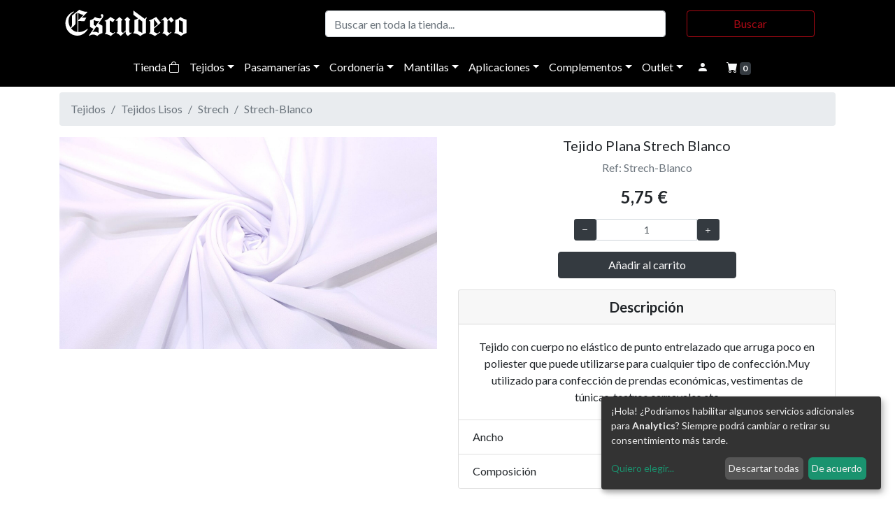

--- FILE ---
content_type: text/html; charset=UTF-8
request_url: https://escuderofiestas.com/web/tienda/tejido-plana-strech-blanco-strech-blanco/detalle.html
body_size: 72273
content:
<!doctype html>
<html lang="es">
  <head>
    <title>Tejido Plana Strech Blanco - Strech-Blanco - Tejidos - Tejidos Lisos | Tejidos y trajes de fiesta Escudero | Semana Santa | Moros y Cristianos</title>
    <meta name="title" content="Tejido Plana Strech Blanco - Strech-Blanco - Tejidos - Tejidos Lisos | Tejidos y trajes de fiesta Escudero | Semana Santa | Moros y Cristianos">
    <meta name="DC.Title" content="Tejido Plana Strech Blanco - Strech-Blanco - Tejidos - Tejidos Lisos | Tejidos y trajes de fiesta Escudero | Semana Santa | Moros y Cristianos">
    <meta http-equiv="title" content="Tejido Plana Strech Blanco - Strech-Blanco - Tejidos - Tejidos Lisos | Tejidos y trajes de fiesta Escudero | Semana Santa | Moros y Cristianos">
    <meta name="description" content="Tejido con cuerpo no elástico de punto entrelazado que arruga poco en poliester que puede utilizarse para cualquier tipo de confección.Muy utilizado para confección de prendas económicas, vestimentas de túnicas, teatros,carnavales,etc">
    <meta http-equiv="description" content="Tejido con cuerpo no elástico de punto entrelazado que arruga poco en poliester que puede utilizarse para cualquier tipo de confección.Muy utilizado para confección de prendas económicas, vestimentas de túnicas, teatros,carnavales,etc">
    <meta http-equiv="DC.Description" content="Tejido con cuerpo no elástico de punto entrelazado que arruga poco en poliester que puede utilizarse para cualquier tipo de confección.Muy utilizado para confección de prendas económicas, vestimentas de túnicas, teatros,carnavales,etc">
    <meta name="keywords" content="semana santa, carnavales, moros y cristianos, tejidos, satre, satrería, trajes de fiesta, orihuela, murcia, confección, traje, festejos">
    <meta http-equiv="keywords" content="semana santa, carnavales, moros y cristianos, tejidos, satre, satrería, trajes de fiesta, orihuela, murcia, confección, traje, festejos">

    <meta property="og:title" content="Tejido Plana Strech Blanco - Strech-Blanco - Tejidos - Tejidos Lisos | Tejidos y trajes de fiesta Escudero | Semana Santa | Moros y Cristianos" />
    <meta property="og:description" content="Tejido con cuerpo no elástico de punto entrelazado que arruga poco en poliester que puede utilizarse para cualquier tipo de confección.Muy utilizado para confección de prendas económicas, vestimentas de túnicas, teatros,carnavales,etc" />
    <meta property="og:image" content="https://escuderofiestas.com/web/img/productos/escudero-952-1.jpg">
    <meta property="og:image:alt" content="Tejido Plana Strech Blanco - Strech-Blanco - Tejidos - Tejidos Lisos">
    
    <meta property="og:url" content="https://escuderofiestas.com/web/tienda/tejido-plana-strech-blanco-strech-blanco/detalle.html">
    <meta property="og:type" content="website" />
    <meta property="fb:app_id" content="560079485099600"/>
    
    <!-- Required meta tags -->
    <meta charset="utf-8">
    <meta name="viewport" content="width=device-width, initial-scale=1, shrink-to-fit=no">

    <link rel="apple-touch-icon" sizes="57x57" href="/web/favicon/apple-icon-57x57.png">
    <link rel="apple-touch-icon" sizes="60x60" href="/web/favicon/apple-icon-60x60.png">
    <link rel="apple-touch-icon" sizes="72x72" href="/web/favicon/apple-icon-72x72.png">
    <link rel="apple-touch-icon" sizes="76x76" href="/web/favicon/apple-icon-76x76.png">
    <link rel="apple-touch-icon" sizes="114x114" href="/web/favicon/apple-icon-114x114.png">
    <link rel="apple-touch-icon" sizes="120x120" href="/web/favicon/apple-icon-120x120.png">
    <link rel="apple-touch-icon" sizes="144x144" href="/web/favicon/apple-icon-144x144.png">
    <link rel="apple-touch-icon" sizes="152x152" href="/web/favicon/apple-icon-152x152.png">
    <link rel="apple-touch-icon" sizes="180x180" href="/web/favicon/apple-icon-180x180.png">
    <link rel="icon" type="image/png" sizes="192x192"  href="/web/favicon/android-icon-192x192.png">
    <link rel="icon" type="image/png" sizes="32x32" href="/web/favicon/favicon-32x32.png">
    <link rel="icon" type="image/png" sizes="96x96" href="/web/favicon/favicon-96x96.png">
    <link rel="icon" type="image/png" sizes="16x16" href="/web/favicon/favicon-16x16.png">
    <link rel="manifest" href="/web/favicon/manifest.json">
    <meta name="msapplication-TileColor" content="#ffffff">
    <meta name="msapplication-TileImage" content="/web/favicon/ms-icon-144x144.png">
    <meta name="theme-color" content="#ffffff">

        
    <script defer type="text/javascript" src="/web/js/cookies_config.js"></script>
    <script defer type="text/javascript" src="https://cdn.kiprotect.com/klaro/v0.7.9/klaro.js"></script>
    <link rel="stylesheet" href="https://cdn.kiprotect.com/klaro/v0.7.9/klaro.min.css" />
 
    
    <link rel="preconnect" href="https://fonts.gstatic.com"> 
    <link href="https://fonts.googleapis.com/css2?family=Lato:ital,wght@0,400;0,700;1,400;1,700&display=swap" rel="stylesheet">
    <link rel="stylesheet" href="https://cdn.jsdelivr.net/npm/bootstrap@4.6.0/dist/css/bootstrap.min.css" integrity="sha384-B0vP5xmATw1+K9KRQjQERJvTumQW0nPEzvF6L/Z6nronJ3oUOFUFpCjEUQouq2+l" crossorigin="anonymous">
    <link rel="stylesheet" href="/web/css/bootstrap-slider.css" />

    <link rel="stylesheet" href="https://cdnjs.cloudflare.com/ajax/libs/tiny-slider/2.9.3/tiny-slider.css">

    <link rel="stylesheet" href="/web/formvalidation-dist-v1.7.0/dist/css/formValidation.min.css">

    <link href="https://cdn.jsdelivr.net/npm/select2@4.1.0-rc.0/dist/css/select2.min.css" rel="stylesheet" />

    <!-- <link rel="stylesheet" href="/web/css/yamm.css"> -->
    <link rel="stylesheet" href="//cdn.jsdelivr.net/gh/geedmo/yamm@4.0.0/dist/yamm.min.css">
    
    <link rel="stylesheet" href="/web/css/estilos.css?v=1">

    <!-- <script src="https://kit.fontawesome.com/3fda1421d0.js" crossorigin="anonymous"></script> -->
    <link rel="stylesheet" href="https://cdn.jsdelivr.net/npm/bootstrap-icons@1.11.3/font/bootstrap-icons.min.css">

    <!-- JavaScript Bundle with Popper -->
    <script   src="https://code.jquery.com/jquery-3.6.0.min.js"   integrity="sha256-/xUj+3OJU5yExlq6GSYGSHk7tPXikynS7ogEvDej/m4="   crossorigin="anonymous"></script>
    <script src="https://cdn.jsdelivr.net/npm/bootstrap@4.5.3/dist/js/bootstrap.bundle.min.js" integrity="sha384-ho+j7jyWK8fNQe+A12Hb8AhRq26LrZ/JpcUGGOn+Y7RsweNrtN/tE3MoK7ZeZDyx" crossorigin="anonymous"></script>

    <script src="https://cdnjs.cloudflare.com/ajax/libs/bootstrap-slider/11.0.2/bootstrap-slider.js" integrity="sha512-tCkLWlSXiiMsUaDl5+8bqwpGXXh0zZsgzX6pB9IQCZH+8iwXRYfcCpdxl/owoM6U4ap7QZDW4kw7djQUiQ4G2A==" crossorigin="anonymous"></script>

    <script src="https://cdnjs.cloudflare.com/ajax/libs/tiny-slider/2.9.2/min/tiny-slider.js"></script>

    <script src="https://cdnjs.cloudflare.com/ajax/libs/es6-shim/0.35.3/es6-shim.min.js"></script>    
    <script src="/web/formvalidation-dist-v1.7.0/dist/js/FormValidation.full.min.js"></script>
    <script src="/web/formvalidation-dist-v1.7.0/dist/js/plugins/Bootstrap.min.js"></script>
    <script src="/web/formvalidation-dist-v1.7.0/dist/js/locales/es_ES.js"></script>

    
    <script src="https://cdn.jsdelivr.net/npm/select2@4.1.0-rc.0/dist/js/select2.min.js"></script>

    <script src="/web/js/codigo.js"></script>
    
  </head>
  <body>

    <div id="menu_carrito" class="sidenavR">
      <a href="javascript:void(0)" class="closebtn text-light" id="cerrar_menu_carrito">X</a>
      <div id="mini_carrito" class="p-2"></div>
    </div>

    <div class="container fixed-top">
      <div class="row justify-content-center">
        <div class="col-12 col-sm-6">
          <div class="myAlert-top alert alert-success text-center shadow-sm ">
            <a href="#" class="close" data-dismiss="alert" aria-label="close">&times;</a>
            Carrito actualizado.
          </div>
        </div>
      </div>
    </div>

                                             

     

    <section id="cabecera_productos" class="bg-negro sticky-top">
      <div class="container">

        <div class="d-none d-md-block">
          <div class="row align-items-center py-1 ">
            <div class="col-sm-4">
              <a class="navbar-brand" href="/web/"> <img src="/web/img/logo-escudero-blanco.svg" alt="Escudero" id="logo-cabecera_principal" class="img-fluid"></a>
            </div>
            <div class="col-sm-8">
              <form class="form-inline" action="/web/tienda/buscar.html" method="get">
                <input class="form-control col-7 col-sm-8" type="search" placeholder="Buscar en toda la tienda..." aria-label="Buscar" name="busqueda" id="busqueda" value=""> 
                <button class="col-4 col-sm-3 btn btn-outline-rojo mx-auto" type="submit">Buscar</button>
              </form>
            </div>
          </div>
        </div>

        <div id="menu_buscar" class="sidenavF">
          <div class="container">
            <div class="row align-items-center py-3 ">
              <div class="col-12">
                <a href="javascript:void(0)" class="closebtn text-light" id="cerrar_menu_buscar">×</a>
                <form class="form-inline" action="/web/tienda/buscar.html" method="get">
                  <input class="form-control col-7 col-sm-8" type="search" placeholder="Buscar en toda la tienda..." aria-label="Buscar" name="busqueda" id="busqueda" value=""> 
                  <button class="col-4 col-sm-3 btn btn-outline-rojo mx-auto" type="submit">Buscar</button>
                </form>
              </div>
            </div>
          </div>
        </div>

        <nav class="yamm navbar navbar-scroll navbar-dark navbar-negro bg-negro navbar-expand-md justify-content-center px-0" style="text-align: center;">
            
            <ul class="nav justify-content-center" id="navcol-2">  

              <li class="nav-item d-block d-md-none">
                <a class="nav-link text-light" href="#" id="boton_buscar"><i class="bi bi-search"></i></span></a>
              </li>

              <button data-toggle="collapse" data-target="#navcol-1" class="navbar-toggler" id="boton_collapse_tienda"><span class="sr-only">Toggle navigation</span><span class="navbar-toggler-icon0"><i class="bi bi-list" style="color:#fff; font-size:20px;"></i></span></button>
              <div class="collapse navbar-collapse text-center" id="navcol-1">
                <ul class="nav navbar-nav text-center">
                  <li class="nav-item"><a class="nav-link" href="/web/tienda/tienda.html" >Tienda <i class="bi bi-bag"></i></a></li>
                      
                          <li class="nav-item dropdown yamm-fw"><a class="nav-link dropdown-toggle " href="#" data-toggle="dropdown" aria-expanded="false">Tejidos</a> 
                                                            <div class="dropdown-menu caja_menu_tienda">
                                <div class="yamm-content">
                                  <div class="container mx-auto">
                                      <div class="row justify-content-center w-100 mx-auto">
                                                                                    <div class="col-12 col-sm-2 px-1">
                                              <ul class="list-group list-group-flush menu_productos">
                                                  <a href="/web/tienda/Tejidos/Tejidos-Ceremonia/listado.html" class="list-group-item list-group-item-action bg-gris ">Tejidos Ceremonia</a>
                                                                                                    <a href="/web/tienda/Tejidos/Tejidos-Ceremonia/Chanel/listado.html" class="list-group-item list-group-item-action ">Chanel</a>
                                                                                                    <a href="/web/tienda/Tejidos/Tejidos-Ceremonia/Damasco-confección/listado.html" class="list-group-item list-group-item-action ">Damasco confección</a>
                                                                                                    <a href="/web/tienda/Tejidos/Tejidos-Ceremonia/Gasa-Estampada/listado.html" class="list-group-item list-group-item-action ">Gasa Estampada</a>
                                                                                                    <a href="/web/tienda/Tejidos/Tejidos-Ceremonia/Jacqard-confección/listado.html" class="list-group-item list-group-item-action ">Jacqard confección</a>
                                                                                                    <a href="/web/tienda/Tejidos/Tejidos-Ceremonia/Lentejuela-Ceremonia/listado.html" class="list-group-item list-group-item-action ">Lentejuela Ceremonia</a>
                                                                                                    <a href="/web/tienda/Tejidos/Tejidos-Ceremonia/Piel-de-Angel-Estampado/listado.html" class="list-group-item list-group-item-action ">Piel de Angel Estampado</a>
                                                                                                    <a href="/web/tienda/Tejidos/Tejidos-Ceremonia/Piqué/listado.html" class="list-group-item list-group-item-action ">Piqué</a>
                                                                                                    <a href="/web/tienda/Tejidos/Tejidos-Ceremonia/Plisados/listado.html" class="list-group-item list-group-item-action ">Plisados</a>
                                                                                                    <a href="/web/tienda/Tejidos/Tejidos-Ceremonia/Plumas/listado.html" class="list-group-item list-group-item-action ">Plumas</a>
                                                                                                    <a href="/web/tienda/Tejidos/Tejidos-Ceremonia/Raso-Valencia/listado.html" class="list-group-item list-group-item-action ">Raso Valencia</a>
                                                                                                    <a href="/web/tienda/Tejidos/Tejidos-Ceremonia/Satén-Bielastico-Mate/listado.html" class="list-group-item list-group-item-action ">Satén Bielastico Mate</a>
                                                                                                    <a href="/web/tienda/Tejidos/Tejidos-Ceremonia/Satén-Estampado/listado.html" class="list-group-item list-group-item-action ">Satén Estampado</a>
                                                                                                    <a href="/web/tienda/Tejidos/Tejidos-Ceremonia/Satén-Sirpa/listado.html" class="list-group-item list-group-item-action ">Satén Sirpa</a>
                                                   
                                              </ul>
                                          </div>
                                                                                    <div class="col-12 col-sm-2 px-1">
                                              <ul class="list-group list-group-flush menu_productos">
                                                  <a href="/web/tienda/Tejidos/Tejidos-con-Encajes-y-Guipur/listado.html" class="list-group-item list-group-item-action bg-gris ">Tejidos con Encajes y Guipur</a>
                                                                                                    <a href="/web/tienda/Tejidos/Tejidos-con-Encajes-y-Guipur/Encajes/listado.html" class="list-group-item list-group-item-action ">Encajes</a>
                                                                                                    <a href="/web/tienda/Tejidos/Tejidos-con-Encajes-y-Guipur/Encajes-fantasia/listado.html" class="list-group-item list-group-item-action ">Encajes fantasia</a>
                                                                                                    <a href="/web/tienda/Tejidos/Tejidos-con-Encajes-y-Guipur/Flecos-Hilo/listado.html" class="list-group-item list-group-item-action ">Flecos Hilo</a>
                                                                                                    <a href="/web/tienda/Tejidos/Tejidos-con-Encajes-y-Guipur/Georgette-Bordado/listado.html" class="list-group-item list-group-item-action ">Georgette Bordado</a>
                                                                                                    <a href="/web/tienda/Tejidos/Tejidos-con-Encajes-y-Guipur/Guipures/listado.html" class="list-group-item list-group-item-action ">Guipures</a>
                                                                                                    <a href="/web/tienda/Tejidos/Tejidos-con-Encajes-y-Guipur/Malla-Bordada/listado.html" class="list-group-item list-group-item-action ">Malla Bordada</a>
                                                                                                    <a href="/web/tienda/Tejidos/Tejidos-con-Encajes-y-Guipur/Mikado-Liso-y-Estampado/listado.html" class="list-group-item list-group-item-action ">Mikado Liso y Estampado</a>
                                                                                                    <a href="/web/tienda/Tejidos/Tejidos-con-Encajes-y-Guipur/Pedrería/listado.html" class="list-group-item list-group-item-action ">Pedrería</a>
                                                                                                    <a href="/web/tienda/Tejidos/Tejidos-con-Encajes-y-Guipur/Tull-Bordado/listado.html" class="list-group-item list-group-item-action ">Tull Bordado</a>
                                                   
                                              </ul>
                                          </div>
                                                                                    <div class="col-12 col-sm-2 px-1">
                                              <ul class="list-group list-group-flush menu_productos">
                                                  <a href="/web/tienda/Tejidos/Tejidos-con-Relieve/listado.html" class="list-group-item list-group-item-action bg-gris ">Tejidos con Relieve</a>
                                                                                                    <a href="/web/tienda/Tejidos/Tejidos-con-Relieve/Brocados/listado.html" class="list-group-item list-group-item-action ">Brocados</a>
                                                                                                    <a href="/web/tienda/Tejidos/Tejidos-con-Relieve/Damascos/listado.html" class="list-group-item list-group-item-action ">Damascos</a>
                                                                                                    <a href="/web/tienda/Tejidos/Tejidos-con-Relieve/Otoman/listado.html" class="list-group-item list-group-item-action ">Otoman</a>
                                                                                                    <a href="/web/tienda/Tejidos/Tejidos-con-Relieve/Paño-Confección/listado.html" class="list-group-item list-group-item-action ">Paño Confección</a>
                                                                                                    <a href="/web/tienda/Tejidos/Tejidos-con-Relieve/Rasos-Bordados/listado.html" class="list-group-item list-group-item-action ">Rasos Bordados</a>
                                                   
                                              </ul>
                                          </div>
                                                                                    <div class="col-12 col-sm-2 px-1">
                                              <ul class="list-group list-group-flush menu_productos">
                                                  <a href="/web/tienda/Tejidos/Tejidos-de-Terciopelo/listado.html" class="list-group-item list-group-item-action bg-gris ">Tejidos de Terciopelo</a>
                                                                                                    <a href="/web/tienda/Tejidos/Tejidos-de-Terciopelo/De-Algodón/listado.html" class="list-group-item list-group-item-action ">De Algodón</a>
                                                                                                    <a href="/web/tienda/Tejidos/Tejidos-de-Terciopelo/De-Lycra/listado.html" class="list-group-item list-group-item-action ">De Lycra</a>
                                                                                                    <a href="/web/tienda/Tejidos/Tejidos-de-Terciopelo/De-Poliester/listado.html" class="list-group-item list-group-item-action ">De Poliester</a>
                                                                                                    <a href="/web/tienda/Tejidos/Tejidos-de-Terciopelo/De-Poliester-Bordado/listado.html" class="list-group-item list-group-item-action ">De Poliester Bordado</a>
                                                   
                                              </ul>
                                          </div>
                                                                                    <div class="col-12 col-sm-2 px-1">
                                              <ul class="list-group list-group-flush menu_productos">
                                                  <a href="/web/tienda/Tejidos/Tejidos-Fantasía/listado.html" class="list-group-item list-group-item-action bg-gris ">Tejidos Fantasía</a>
                                                                                                    <a href="/web/tienda/Tejidos/Tejidos-Fantasía/Apliques-de-Cristal/listado.html" class="list-group-item list-group-item-action ">Apliques de Cristal</a>
                                                                                                    <a href="/web/tienda/Tejidos/Tejidos-Fantasía/Bordadas/listado.html" class="list-group-item list-group-item-action ">Bordadas</a>
                                                                                                    <a href="/web/tienda/Tejidos/Tejidos-Fantasía/Damasco-Fantasía/listado.html" class="list-group-item list-group-item-action ">Damasco Fantasía</a>
                                                                                                    <a href="/web/tienda/Tejidos/Tejidos-Fantasía/De-Cuadros/listado.html" class="list-group-item list-group-item-action ">De Cuadros</a>
                                                                                                    <a href="/web/tienda/Tejidos/Tejidos-Fantasía/Lame/listado.html" class="list-group-item list-group-item-action ">Lame</a>
                                                                                                    <a href="/web/tienda/Tejidos/Tejidos-Fantasía/Lentejuela-Confección/listado.html" class="list-group-item list-group-item-action ">Lentejuela Confección</a>
                                                                                                    <a href="/web/tienda/Tejidos/Tejidos-Fantasía/Lycra-Fantasía/listado.html" class="list-group-item list-group-item-action ">Lycra Fantasía</a>
                                                                                                    <a href="/web/tienda/Tejidos/Tejidos-Fantasía/Pelo/listado.html" class="list-group-item list-group-item-action ">Pelo</a>
                                                                                                    <a href="/web/tienda/Tejidos/Tejidos-Fantasía/Punto-Fantasía/listado.html" class="list-group-item list-group-item-action ">Punto Fantasía</a>
                                                                                                    <a href="/web/tienda/Tejidos/Tejidos-Fantasía/Rayados/listado.html" class="list-group-item list-group-item-action ">Rayados</a>
                                                                                                    <a href="/web/tienda/Tejidos/Tejidos-Fantasía/Tull-Fantasía/listado.html" class="list-group-item list-group-item-action ">Tull Fantasía</a>
                                                   
                                              </ul>
                                          </div>
                                                                                    <div class="col-12 col-sm-2 px-1">
                                              <ul class="list-group list-group-flush menu_productos">
                                                  <a href="/web/tienda/Tejidos/Tejidos-Lisos/listado.html" class="list-group-item list-group-item-action bg-gris ">Tejidos Lisos</a>
                                                                                                    <a href="/web/tienda/Tejidos/Tejidos-Lisos/Fieltro/listado.html" class="list-group-item list-group-item-action ">Fieltro</a>
                                                                                                    <a href="/web/tienda/Tejidos/Tejidos-Lisos/Forro/listado.html" class="list-group-item list-group-item-action ">Forro</a>
                                                                                                    <a href="/web/tienda/Tejidos/Tejidos-Lisos/Forro-de-Punto/listado.html" class="list-group-item list-group-item-action ">Forro de Punto</a>
                                                                                                    <a href="/web/tienda/Tejidos/Tejidos-Lisos/Gasa/listado.html" class="list-group-item list-group-item-action ">Gasa</a>
                                                                                                    <a href="/web/tienda/Tejidos/Tejidos-Lisos/Koshibo/listado.html" class="list-group-item list-group-item-action ">Koshibo</a>
                                                                                                    <a href="/web/tienda/Tejidos/Tejidos-Lisos/Neopreno-y-Punto/listado.html" class="list-group-item list-group-item-action ">Neopreno y Punto</a>
                                                                                                    <a href="/web/tienda/Tejidos/Tejidos-Lisos/Organza-Cristal/listado.html" class="list-group-item list-group-item-action ">Organza Cristal</a>
                                                                                                    <a href="/web/tienda/Tejidos/Tejidos-Lisos/Polipiel/listado.html" class="list-group-item list-group-item-action ">Polipiel</a>
                                                                                                    <a href="/web/tienda/Tejidos/Tejidos-Lisos/Popelín/listado.html" class="list-group-item list-group-item-action ">Popelín</a>
                                                                                                    <a href="/web/tienda/Tejidos/Tejidos-Lisos/Rasete/listado.html" class="list-group-item list-group-item-action ">Rasete</a>
                                                                                                    <a href="/web/tienda/Tejidos/Tejidos-Lisos/Raso/listado.html" class="list-group-item list-group-item-action ">Raso</a>
                                                                                                    <a href="/web/tienda/Tejidos/Tejidos-Lisos/Sarga-Gabardina/listado.html" class="list-group-item list-group-item-action ">Sarga Gabardina</a>
                                                                                                    <a href="/web/tienda/Tejidos/Tejidos-Lisos/Strech/listado.html" class="list-group-item list-group-item-action ">Strech</a>
                                                                                                    <a href="/web/tienda/Tejidos/Tejidos-Lisos/Tull-Liso/listado.html" class="list-group-item list-group-item-action ">Tull Liso</a>
                                                   
                                              </ul>
                                          </div>
                                                                                </div>
                                  </div>
                              </div>
                            </div>

                          </li>
                      
                          <li class="nav-item dropdown yamm-fw"><a class="nav-link dropdown-toggle " href="#" data-toggle="dropdown" aria-expanded="false">Pasamanerías</a> 
                                                            <div class="dropdown-menu caja_menu_tienda">
                                <div class="yamm-content">
                                  <div class="container mx-auto">
                                      <div class="row justify-content-center w-100 mx-auto">
                                                                                    <div class="col-12 col-sm-2 px-1">
                                              <ul class="list-group list-group-flush menu_productos">
                                                  <a href="/web/tienda/Pasamanerías/Cenefas/listado.html" class="list-group-item list-group-item-action bg-gris ">Cenefas</a>
                                                                                                    <a href="/web/tienda/Pasamanerías/Cenefas/Bordadas/listado.html" class="list-group-item list-group-item-action ">Bordadas</a>
                                                                                                    <a href="/web/tienda/Pasamanerías/Cenefas/Bordadas-Fantasía-Pedrería/listado.html" class="list-group-item list-group-item-action ">Bordadas Fantasía Pedrería</a>
                                                                                                    <a href="/web/tienda/Pasamanerías/Cenefas/Cintas/listado.html" class="list-group-item list-group-item-action ">Cintas</a>
                                                                                                    <a href="/web/tienda/Pasamanerías/Cenefas/Puntillas/listado.html" class="list-group-item list-group-item-action ">Puntillas</a>
                                                   
                                              </ul>
                                          </div>
                                                                                    <div class="col-12 col-sm-2 px-1">
                                              <ul class="list-group list-group-flush menu_productos">
                                                  <a href="/web/tienda/Pasamanerías/Guipur/listado.html" class="list-group-item list-group-item-action bg-gris ">Guipur</a>
                                                                                                    <a href="/web/tienda/Pasamanerías/Guipur/De-Negro/listado.html" class="list-group-item list-group-item-action ">De Negro</a>
                                                                                                    <a href="/web/tienda/Pasamanerías/Guipur/De-Oro/listado.html" class="list-group-item list-group-item-action ">De Oro</a>
                                                                                                    <a href="/web/tienda/Pasamanerías/Guipur/De-Plata/listado.html" class="list-group-item list-group-item-action ">De Plata</a>
                                                   
                                              </ul>
                                          </div>
                                                                                    <div class="col-12 col-sm-2 px-1">
                                              <ul class="list-group list-group-flush menu_productos">
                                                  <a href="/web/tienda/Pasamanerías/Lentejuelas/listado.html" class="list-group-item list-group-item-action bg-gris ">Lentejuelas</a>
                                                                                                    <a href="/web/tienda/Pasamanerías/Lentejuelas/Bordadas-Lentejuelas/listado.html" class="list-group-item list-group-item-action ">Bordadas Lentejuelas</a>
                                                                                                    <a href="/web/tienda/Pasamanerías/Lentejuelas/Cenefas-de-Plástico/listado.html" class="list-group-item list-group-item-action ">Cenefas de Plástico</a>
                                                                                                    <a href="/web/tienda/Pasamanerías/Lentejuelas/Lentejuelas-Carnaval-Tiras/listado.html" class="list-group-item list-group-item-action ">Lentejuelas Carnaval Tiras</a>
                                                   
                                              </ul>
                                          </div>
                                                                                    <div class="col-12 col-sm-2 px-1">
                                              <ul class="list-group list-group-flush menu_productos">
                                                  <a href="/web/tienda/Pasamanerías/Pasamanerías/listado.html" class="list-group-item list-group-item-action bg-gris ">Pasamanerías</a>
                                                                                                    <a href="/web/tienda/Pasamanerías/Pasamanerías/De-Colores/listado.html" class="list-group-item list-group-item-action ">De Colores</a>
                                                                                                    <a href="/web/tienda/Pasamanerías/Pasamanerías/De-Oro/listado.html" class="list-group-item list-group-item-action ">De Oro</a>
                                                                                                    <a href="/web/tienda/Pasamanerías/Pasamanerías/De-Plata/listado.html" class="list-group-item list-group-item-action ">De Plata</a>
                                                                                                    <a href="/web/tienda/Pasamanerías/Pasamanerías/Rústicas/listado.html" class="list-group-item list-group-item-action ">Rústicas</a>
                                                   
                                              </ul>
                                          </div>
                                                                                    <div class="col-12 col-sm-2 px-1">
                                              <ul class="list-group list-group-flush menu_productos">
                                                  <a href="/web/tienda/Pasamanerías/Pedrería/listado.html" class="list-group-item list-group-item-action bg-gris ">Pedrería</a>
                                                                                                    <a href="/web/tienda/Pasamanerías/Pedrería/Cenefas-de-Pedrería/listado.html" class="list-group-item list-group-item-action ">Cenefas de Pedrería</a>
                                                                                                    <a href="/web/tienda/Pasamanerías/Pedrería/Tiras-Cristal/listado.html" class="list-group-item list-group-item-action ">Tiras Cristal</a>
                                                   
                                              </ul>
                                          </div>
                                                                                </div>
                                  </div>
                              </div>
                            </div>

                          </li>
                      
                          <li class="nav-item dropdown yamm-fw"><a class="nav-link dropdown-toggle " href="#" data-toggle="dropdown" aria-expanded="false">Cordonería</a> 
                                                            <div class="dropdown-menu caja_menu_tienda">
                                <div class="yamm-content">
                                  <div class="container mx-auto">
                                      <div class="row justify-content-center w-100 mx-auto">
                                                                                    <div class="col-12 col-sm-2 px-1">
                                              <ul class="list-group list-group-flush menu_productos">
                                                  <a href="/web/tienda/Cordonería/Borlas/listado.html" class="list-group-item list-group-item-action bg-gris ">Borlas</a>
                                                                                                    <a href="/web/tienda/Cordonería/Borlas/Canutillo/listado.html" class="list-group-item list-group-item-action ">Canutillo</a>
                                                                                                    <a href="/web/tienda/Cordonería/Borlas/Cuquillo/listado.html" class="list-group-item list-group-item-action ">Cuquillo</a>
                                                                                                    <a href="/web/tienda/Cordonería/Borlas/Glasé/listado.html" class="list-group-item list-group-item-action ">Glasé</a>
                                                   
                                              </ul>
                                          </div>
                                                                                    <div class="col-12 col-sm-2 px-1">
                                              <ul class="list-group list-group-flush menu_productos">
                                                  <a href="/web/tienda/Cordonería/Cierres-de-Paso/listado.html" class="list-group-item list-group-item-action bg-gris ">Cierres de Paso</a>
                                                                                                    <a href="/web/tienda/Cordonería/Cierres-de-Paso/Cierre-de-paso-Modelos/listado.html" class="list-group-item list-group-item-action ">Cierre de paso Modelos</a>
                                                   
                                              </ul>
                                          </div>
                                                                                    <div class="col-12 col-sm-2 px-1">
                                              <ul class="list-group list-group-flush menu_productos">
                                                  <a href="/web/tienda/Cordonería/Cíngulos/listado.html" class="list-group-item list-group-item-action bg-gris ">Cíngulos</a>
                                                                                                    <a href="/web/tienda/Cordonería/Cíngulos/Borla-Gande/listado.html" class="list-group-item list-group-item-action ">Borla Gande</a>
                                                                                                    <a href="/web/tienda/Cordonería/Cíngulos/Borla-Pequeña/listado.html" class="list-group-item list-group-item-action ">Borla Pequeña</a>
                                                   
                                              </ul>
                                          </div>
                                                                                    <div class="col-12 col-sm-2 px-1">
                                              <ul class="list-group list-group-flush menu_productos">
                                                  <a href="/web/tienda/Cordonería/Cordones-Estandarte/listado.html" class="list-group-item list-group-item-action bg-gris ">Cordones Estandarte</a>
                                                                                                    <a href="/web/tienda/Cordonería/Cordones-Estandarte/Modelos-Cordón-Estandarte/listado.html" class="list-group-item list-group-item-action ">Modelos Cordón Estandarte</a>
                                                   
                                              </ul>
                                          </div>
                                                                                    <div class="col-12 col-sm-2 px-1">
                                              <ul class="list-group list-group-flush menu_productos">
                                                  <a href="/web/tienda/Cordonería/Flecos/listado.html" class="list-group-item list-group-item-action bg-gris ">Flecos</a>
                                                                                                    <a href="/web/tienda/Cordonería/Flecos/Canutillo/listado.html" class="list-group-item list-group-item-action ">Canutillo</a>
                                                                                                    <a href="/web/tienda/Cordonería/Flecos/Cuquillo/listado.html" class="list-group-item list-group-item-action ">Cuquillo</a>
                                                                                                    <a href="/web/tienda/Cordonería/Flecos/De-Plumas/listado.html" class="list-group-item list-group-item-action ">De Plumas</a>
                                                                                                    <a href="/web/tienda/Cordonería/Flecos/Glasé/listado.html" class="list-group-item list-group-item-action ">Glasé</a>
                                                                                                    <a href="/web/tienda/Cordonería/Flecos/Rocalla/listado.html" class="list-group-item list-group-item-action ">Rocalla</a>
                                                   
                                              </ul>
                                          </div>
                                                                                    <div class="col-12 col-sm-2 px-1">
                                              <ul class="list-group list-group-flush menu_productos">
                                                  <a href="/web/tienda/Cordonería/Medalleros/listado.html" class="list-group-item list-group-item-action bg-gris ">Medalleros</a>
                                                                                                    <a href="/web/tienda/Cordonería/Medalleros/Medalleros-colores-y-modelos/listado.html" class="list-group-item list-group-item-action ">Medalleros colores y modelos</a>
                                                   
                                              </ul>
                                          </div>
                                                                                </div>
                                  </div>
                              </div>
                            </div>

                          </li>
                      
                          <li class="nav-item dropdown yamm-fw"><a class="nav-link dropdown-toggle " href="#" data-toggle="dropdown" aria-expanded="false">Mantillas</a> 
                                                            <div class="dropdown-menu caja_menu_tienda">
                                <div class="yamm-content">
                                  <div class="container mx-auto">
                                      <div class="row justify-content-center w-100 mx-auto">
                                                                                    <div class="col-12 col-sm-2 px-1">
                                              <ul class="list-group list-group-flush menu_productos">
                                                  <a href="/web/tienda/Mantillas/Broches/listado.html" class="list-group-item list-group-item-action bg-gris ">Broches</a>
                                                                                                    <a href="/web/tienda/Mantillas/Broches/Broche-Mantillas-Rodio/listado.html" class="list-group-item list-group-item-action ">Broche Mantillas Rodio</a>
                                                                                                    <a href="/web/tienda/Mantillas/Broches/Broche-Plata-Envejecida/listado.html" class="list-group-item list-group-item-action ">Broche Plata Envejecida</a>
                                                   
                                              </ul>
                                          </div>
                                                                                    <div class="col-12 col-sm-2 px-1">
                                              <ul class="list-group list-group-flush menu_productos">
                                                  <a href="/web/tienda/Mantillas/Guantes/listado.html" class="list-group-item list-group-item-action bg-gris ">Guantes</a>
                                                                                                    <a href="/web/tienda/Mantillas/Guantes/De-Elastano/listado.html" class="list-group-item list-group-item-action ">De Elastano</a>
                                                                                                    <a href="/web/tienda/Mantillas/Guantes/De-Encaje/listado.html" class="list-group-item list-group-item-action ">De Encaje</a>
                                                   
                                              </ul>
                                          </div>
                                                                                    <div class="col-12 col-sm-2 px-1">
                                              <ul class="list-group list-group-flush menu_productos">
                                                  <a href="/web/tienda/Mantillas/Mantillas/listado.html" class="list-group-item list-group-item-action bg-gris ">Mantillas</a>
                                                                                                    <a href="/web/tienda/Mantillas/Mantillas/Mantillas-Blancas-y-Marfil/listado.html" class="list-group-item list-group-item-action ">Mantillas Blancas y Marfil</a>
                                                                                                    <a href="/web/tienda/Mantillas/Mantillas/Mantillas-Colores/listado.html" class="list-group-item list-group-item-action ">Mantillas Colores</a>
                                                                                                    <a href="/web/tienda/Mantillas/Mantillas/Mantillas-Negras-/listado.html" class="list-group-item list-group-item-action ">Mantillas Negras </a>
                                                                                                    <a href="/web/tienda/Mantillas/Mantillas/Mantillas-Negras-Medianas/listado.html" class="list-group-item list-group-item-action ">Mantillas Negras Medianas</a>
                                                   
                                              </ul>
                                          </div>
                                                                                    <div class="col-12 col-sm-2 px-1">
                                              <ul class="list-group list-group-flush menu_productos">
                                                  <a href="/web/tienda/Mantillas/Mantones/listado.html" class="list-group-item list-group-item-action bg-gris ">Mantones</a>
                                                                                                    <a href="/web/tienda/Mantillas/Mantones//listado.html" class="list-group-item list-group-item-action "></a>
                                                                                                    <a href="/web/tienda/Mantillas/Mantones/Picos/listado.html" class="list-group-item list-group-item-action ">Picos</a>
                                                   
                                              </ul>
                                          </div>
                                                                                    <div class="col-12 col-sm-2 px-1">
                                              <ul class="list-group list-group-flush menu_productos">
                                                  <a href="/web/tienda/Mantillas/Peinas/listado.html" class="list-group-item list-group-item-action bg-gris ">Peinas</a>
                                                                                                    <a href="/web/tienda/Mantillas/Peinas/Lisas/listado.html" class="list-group-item list-group-item-action ">Lisas</a>
                                                                                                    <a href="/web/tienda/Mantillas/Peinas/Talladas/listado.html" class="list-group-item list-group-item-action ">Talladas</a>
                                                   
                                              </ul>
                                          </div>
                                                                                </div>
                                  </div>
                              </div>
                            </div>

                          </li>
                      
                          <li class="nav-item dropdown yamm-fw"><a class="nav-link dropdown-toggle " href="#" data-toggle="dropdown" aria-expanded="false">Aplicaciones</a> 
                                                            <div class="dropdown-menu caja_menu_tienda">
                                <div class="yamm-content">
                                  <div class="container mx-auto">
                                      <div class="row justify-content-center w-100 mx-auto">
                                                                                    <div class="col-12 col-sm-4 px-1">
                                              <ul class="list-group list-group-flush menu_productos">
                                                  <a href="/web/tienda/Aplicaciones/Bordados/listado.html" class="list-group-item list-group-item-action bg-gris ">Bordados</a>
                                                                                                    <a href="/web/tienda/Aplicaciones/Bordados/De-Oro/listado.html" class="list-group-item list-group-item-action ">De Oro</a>
                                                                                                    <a href="/web/tienda/Aplicaciones/Bordados/De-Plata/listado.html" class="list-group-item list-group-item-action ">De Plata</a>
                                                                                                    <a href="/web/tienda/Aplicaciones/Bordados/Doble-Relieve-de-Oro/listado.html" class="list-group-item list-group-item-action ">Doble Relieve de Oro</a>
                                                                                                    <a href="/web/tienda/Aplicaciones/Bordados/Termo-Adhesivos/listado.html" class="list-group-item list-group-item-action ">Termo Adhesivos</a>
                                                   
                                              </ul>
                                          </div>
                                                                                    <div class="col-12 col-sm-4 px-1">
                                              <ul class="list-group list-group-flush menu_productos">
                                                  <a href="/web/tienda/Aplicaciones/Cristal/listado.html" class="list-group-item list-group-item-action bg-gris ">Cristal</a>
                                                                                                    <a href="/web/tienda/Aplicaciones/Cristal/Apliques-de-Cristal/listado.html" class="list-group-item list-group-item-action ">Apliques de Cristal</a>
                                                                                                    <a href="/web/tienda/Aplicaciones/Cristal/Coronas-Cristal/listado.html" class="list-group-item list-group-item-action ">Coronas Cristal</a>
                                                                                                    <a href="/web/tienda/Aplicaciones/Cristal/Cuerpos-de-Pedrería/listado.html" class="list-group-item list-group-item-action ">Cuerpos de Pedrería</a>
                                                                                                    <a href="/web/tienda/Aplicaciones/Cristal/Fajines-de-Cristal/listado.html" class="list-group-item list-group-item-action ">Fajines de Cristal</a>
                                                   
                                              </ul>
                                          </div>
                                                                                    <div class="col-12 col-sm-4 px-1">
                                              <ul class="list-group list-group-flush menu_productos">
                                                  <a href="/web/tienda/Aplicaciones/Lentejuelas-y-Metal/listado.html" class="list-group-item list-group-item-action bg-gris ">Lentejuelas y Metal</a>
                                                                                                    <a href="/web/tienda/Aplicaciones/Lentejuelas-y-Metal/Apliques-Lentejuela/listado.html" class="list-group-item list-group-item-action ">Apliques Lentejuela</a>
                                                                                                    <a href="/web/tienda/Aplicaciones/Lentejuelas-y-Metal/Apliques-Metal-y-Cadenas/listado.html" class="list-group-item list-group-item-action ">Apliques Metal y Cadenas</a>
                                                   
                                              </ul>
                                          </div>
                                                                                </div>
                                  </div>
                              </div>
                            </div>

                          </li>
                      
                          <li class="nav-item dropdown yamm-fw"><a class="nav-link dropdown-toggle " href="#" data-toggle="dropdown" aria-expanded="false">Complementos</a> 
                                                            <div class="dropdown-menu caja_menu_tienda">
                                <div class="yamm-content">
                                  <div class="container mx-auto">
                                      <div class="row justify-content-center w-100 mx-auto">
                                                                                    <div class="col-12 col-sm-4 px-1">
                                              <ul class="list-group list-group-flush menu_productos">
                                                  <a href="/web/tienda/Complementos/Capuchas-de-Nazareno/listado.html" class="list-group-item list-group-item-action bg-gris ">Capuchas de Nazareno</a>
                                                                                                    <a href="/web/tienda/Complementos/Capuchas-de-Nazareno/Capuchas-Nazareno-Cartón-a-Medida/listado.html" class="list-group-item list-group-item-action ">Capuchas Nazareno Cartón a Medida</a>
                                                   
                                              </ul>
                                          </div>
                                                                                    <div class="col-12 col-sm-4 px-1">
                                              <ul class="list-group list-group-flush menu_productos">
                                                  <a href="/web/tienda/Complementos/Chapas/listado.html" class="list-group-item list-group-item-action bg-gris ">Chapas</a>
                                                                                                    <a href="/web/tienda/Complementos/Chapas/Collares-Metal-Grabado/listado.html" class="list-group-item list-group-item-action ">Collares Metal Grabado</a>
                                                                                                    <a href="/web/tienda/Complementos/Chapas/De-Metal/listado.html" class="list-group-item list-group-item-action ">De Metal</a>
                                                   
                                              </ul>
                                          </div>
                                                                                    <div class="col-12 col-sm-4 px-1">
                                              <ul class="list-group list-group-flush menu_productos">
                                                  <a href="/web/tienda/Complementos/Fez/listado.html" class="list-group-item list-group-item-action bg-gris ">Fez</a>
                                                                                                    <a href="/web/tienda/Complementos/Fez/Fez-Fieltro-Sintetico/listado.html" class="list-group-item list-group-item-action ">Fez Fieltro Sintetico</a>
                                                   
                                              </ul>
                                          </div>
                                                                                </div>
                                  </div>
                              </div>
                            </div>

                          </li>
                      
                          <li class="nav-item dropdown yamm-fw"><a class="nav-link dropdown-toggle " href="#" data-toggle="dropdown" aria-expanded="false">Outlet</a> 
                                                            <div class="dropdown-menu caja_menu_tienda">
                                <div class="yamm-content">
                                  <div class="container mx-auto">
                                      <div class="row justify-content-center w-100 mx-auto">
                                                                                    <div class="col-12 col-sm-12 px-1">
                                              <ul class="list-group list-group-flush menu_productos">
                                                  <a href="/web/tienda/Outlet/Finales/listado.html" class="list-group-item list-group-item-action bg-gris ">Finales</a>
                                                                                                    <a href="/web/tienda/Outlet/Finales//listado.html" class="list-group-item list-group-item-action "></a>
                                                   
                                              </ul>
                                          </div>
                                                                                </div>
                                  </div>
                              </div>
                            </div>

                          </li>
                                            
                  </ul>
             
                  </div>

                <li class="nav-item d-block d-md-none text-center">
                  <a class=" text-center" href="/web/"> <img src="/web/img/logo-escudero-blanco.svg" alt="Escudero" id="logo-cabecera_principal_movil"></a>
                </li>

                                <li class="nav-item">
                  <a class="nav-link text-light" href="/web/tienda/acceso.html"><i class="bi bi-person-fill"></i></span></a>
                </li>
                
                
                                <li class="nav-item">
                  <a class="nav-link text-light" href="#" id="boton_carrito">
                    <i class="bi bi-cart-fill"></i> <span class="badge badge-dark" id="badge_carrito"></span>
                  </a>
                </li>
                
                
              </ul>

        </nav>
      </div>
    </section>
        <section>
        <div class="container mt-2">
            <!-- <div class="d-none d-md-block"> -->
                <nav aria-label="breadcrumb" id="migas_de_pan">
                    <ol class="breadcrumb">
                        <li class="breadcrumb-item text-secondary">Tejidos</li>
                        <li class="breadcrumb-item"><a class="text-secondary" href="/web/tienda/Tejidos/Tejidos-Lisos/listado.html">Tejidos Lisos</a></li>                        <li class="breadcrumb-item"><a class="text-secondary" href="/web/tienda/Tejidos/Tejidos-Lisos/Strech/listado.html">Strech</a></li>                        <li class="breadcrumb-item active" aria-current="page">Strech-Blanco</li>
                    </ol>
                </nav>
            <!-- </div> -->
            <div class="row">
                <div class="col-md-6 text-center">
                                    <img class="img-fluid" src="/web/img/productos/escudero-952-1.jpg" />
                                    </div>
                <div class="col-md-6 text-center">
                    <h5>Tejido Plana Strech Blanco</h5>
                    <p class="text-muted">Ref: Strech-Blanco</p>
                    <p>
                        <span class="font-weight-bold h4 mr-2">5,75 €</span>
                                            </p>
                    
                    <form id='form_cantidad' method='POST' action='#'>
                        
                        <div class="row justify-content-center">
                            
                                                            <div class="col-5">
                                    <div class="input-group">
                                        <span class="input-group-btn">
                                            <button type="button" class="btn btn-dark btn-sm qtyminus" data-campo="cantidad_producto" data-unidades_minimas="1">
                                                <i class="bi bi-dash"></i>
                                            </button>
                                        </span>
                                        
                                            <input type="text" name='cantidad_producto' id='cantidad_producto' class="form-control form-control-sm text-center unidades_decimales_no" value="1">
                                        

                                        <span class="input-group-btn">
                                            <button type="button" class="btn btn-dark btn-sm qtyplus" data-campo="cantidad_producto" data-unidades_minimas="1">
                                                <i class="bi bi-plus"></i>
                                            </button>
                                        </span>
                                    </div>
                                </div>
                            
                                                        
                        </div>

                        <div class="row justify-content-center mt-3">
                            <div class="col-12 col-sm-6">
                                <button class="btn btn-dark w-100" type="button" name="add_carrito" id="add_carrito" data-id="952" data-precio="5.75">Añadir al carrito</button>                                                                
                            </div>
                        </div>

                    </form>

                    <div class="card w-100 my-3">
                        <div class="card-header text-center">
                            <h5 class="font-weight-bold m-0">Descripción</h5>
                        </div>
                        <div class="card-body">
                            <p class="card-text">Tejido con cuerpo no elástico de punto entrelazado que arruga poco en poliester que puede utilizarse para cualquier tipo de confección.Muy utilizado para confección de prendas económicas, vestimentas de túnicas, teatros,carnavales,etc</p>
                        </div>
                        <ul class="list-group list-group-flush">
                            <li class="list-group-item d-flex justify-content-between align-items-center">Ancho <span class="badge badge-dark badge-pill">150 cm</span></li>                                                                                                                                                                        <li class="list-group-item d-flex justify-content-between align-items-center">Composición <span class="badge badge-dark badge-pill">Poliester</span></li>                        </ul>
                    </div>
                </div>
            </div>

            <div class="row">
                <div class="col-12 py-2">
                    <div class="alert alert-dark text-center w-100" role="alert">
                        <h3 class="text-center">Artículos Relacionados</h3>
                    </div>
                </div>
            </div>

            <div class="row pb-5">
                <!-- query_productos_relacionados
                    SELECT * FROM web_2020 WHERE categoria = 'Tejidos' AND subcategoria = 'Tejidos Lisos' AND tipo = 'Strech' AND id != '952' AND web = 'si' ORDER BY RAND() LIMIT 4;
                    -->                    <div class="col-lg-3 col-6 py-2">
                        <div class="card h-100 producto_listado">
                            <div class="embed-responsive embed-responsive-1by1">
                                <a href='/web/tienda/tejido-plana-strech-azul-celeste-strech-azul-celeste/detalle.html'><img alt="Tejido Plana Strech Azul Celeste" class="card-img-top embed-responsive-item" src="/web/img/productos/escudero-962-1.jpg" /></a>
                            </div>
                            <div class="card-body text-center">
                                <h5 class="text-center font-weight-bold my-0"><a class="text-secondary" href='/web/tienda/tejido-plana-strech-azul-celeste-strech-azul-celeste/detalle.html'>Tejido Plana Strech Azul Celeste</a></h5>
                                <p class="text-muted text-center my-0">Strech-Azul Celeste</p>
                                <h3 class="text-muted text-center font-weight-bold">5,75 €</h3>
                                <!-- <button class="btn btn-dark w-100 rounded my-2">Añadir al carrito</button> -->
                            </div>
                        </div>
                    </div>
                                    <div class="col-lg-3 col-6 py-2">
                        <div class="card h-100 producto_listado">
                            <div class="embed-responsive embed-responsive-1by1">
                                <a href='/web/tienda/tejido-plana-strech-granate-strech-granate/detalle.html'><img alt="Tejido Plana Strech Granate" class="card-img-top embed-responsive-item" src="/web/img/productos/escudero-957-1.jpg" /></a>
                            </div>
                            <div class="card-body text-center">
                                <h5 class="text-center font-weight-bold my-0"><a class="text-secondary" href='/web/tienda/tejido-plana-strech-granate-strech-granate/detalle.html'>Tejido Plana Strech Granate</a></h5>
                                <p class="text-muted text-center my-0">Strech-Granate</p>
                                <h3 class="text-muted text-center font-weight-bold">5,75 €</h3>
                                <!-- <button class="btn btn-dark w-100 rounded my-2">Añadir al carrito</button> -->
                            </div>
                        </div>
                    </div>
                                    <div class="col-lg-3 col-6 py-2">
                        <div class="card h-100 producto_listado">
                            <div class="embed-responsive embed-responsive-1by1">
                                <a href='/web/tienda/tejido-plana-strech-verde-strech-verde/detalle.html'><img alt="Tejido Plana Strech Verde" class="card-img-top embed-responsive-item" src="/web/img/productos/escudero-955-1.jpg" /></a>
                            </div>
                            <div class="card-body text-center">
                                <h5 class="text-center font-weight-bold my-0"><a class="text-secondary" href='/web/tienda/tejido-plana-strech-verde-strech-verde/detalle.html'>Tejido Plana Strech Verde</a></h5>
                                <p class="text-muted text-center my-0">Strech-Verde</p>
                                <h3 class="text-muted text-center font-weight-bold">5,75 €</h3>
                                <!-- <button class="btn btn-dark w-100 rounded my-2">Añadir al carrito</button> -->
                            </div>
                        </div>
                    </div>
                                    <div class="col-lg-3 col-6 py-2">
                        <div class="card h-100 producto_listado">
                            <div class="embed-responsive embed-responsive-1by1">
                                <a href='/web/tienda/tejido-plana-strech-azulon-strech-azulon/detalle.html'><img alt="Tejido Plana Strech Azulón" class="card-img-top embed-responsive-item" src="/web/img/productos/escudero-963-1.jpg" /></a>
                            </div>
                            <div class="card-body text-center">
                                <h5 class="text-center font-weight-bold my-0"><a class="text-secondary" href='/web/tienda/tejido-plana-strech-azulon-strech-azulon/detalle.html'>Tejido Plana Strech Azulón</a></h5>
                                <p class="text-muted text-center my-0">Strech-Azulón</p>
                                <h3 class="text-muted text-center font-weight-bold">5,75 €</h3>
                                <!-- <button class="btn btn-dark w-100 rounded my-2">Añadir al carrito</button> -->
                            </div>
                        </div>
                    </div>
                            </div>

        </div>
    </section>
    <script>
    var width  = window.innerWidth || document.documentElement.clientWidth || 
    document.body.clientWidth;
    var height = window.innerHeight|| document.documentElement.clientHeight|| 
    document.body.clientHeight;

    if (width<768){
        $('html, body').animate({
            scrollTop: $("#migas_de_pan").offset().top +30
        }, 300);
    }
    </script>


    <script type="text/javascript">
        var GET_categoria = "";
        var GET_subcategoria = "";
        var GET_seccion = "tienda";
        var GET_archivo = "detalle";
        var GET_busqueda = "";
        pinta_unidades_carrito();
    </script>

    
  
    <div class="bg-negro py-5 m-0">
        <footer>
            <div class="container">
                <div class="row">
                  <div class="col text-center text-light"><a href="/web/aviso_legal.php" rel="modal_dinamico" class="text-light">Aviso legal</a> - <a href="#" data-toggle="modal" data-target="#modal_politica_privacidad" class="text-light">Política de privacidad</a> - <a href="/web/politica_devoluciones.php" rel="modal_dinamico" class="text-light">Política de devoluciones</a> - <a href="/web/gastos_envio.php" rel="modal_dinamico" class="text-light">Gastos de envío</a> - <a href="/web/politica_cookies_html.php" rel="modal_dinamico" class="text-light">Uso de cookies</a> - <a href="javascript: klaro.show(klaroConfig, true);" class="text-light">Ajustes de Cookies</a></div>
                </div>
                <div class="row my-2">
                  <div class="col text-center"><span class="text-muted">@ Tejidos escudero web</span></div>
                </div>
            </div>
        </footer>
    </div>

  <!-- Modal -->
  <div id="modal_dinamico" class="modal" tabindex="-1">
    <div class="modal-dialog modal-xl modal-dialog-centered modal-dialog-scrollable">
      <div class="modal-content">

      </div>
    </div>
  </div>

  
<!-- Google tag (gtag.js) -->
<script async
        data-type="application/javascript"
        type="text/plain"
        data-name="google-analytics"
        data-src="https://www.googletagmanager.com/gtag/js?id=G-TDRF3Q0K6D"></script>
<script data-type="application/javascript"
        type="text/plain"
        data-name="google-analytics">
    window.dataLayer = window.dataLayer || [];
    function gtag(){dataLayer.push(arguments);}
    gtag('js', new Date());

    gtag('config', 'G-TDRF3Q0K6D');
</script>    

  </body>
</html>

--- FILE ---
content_type: image/svg+xml
request_url: https://escuderofiestas.com/web/img/logo-escudero-blanco.svg
body_size: 3001
content:
<?xml version="1.0" encoding="utf-8"?>
<!-- Generator: Adobe Illustrator 24.0.0, SVG Export Plug-In . SVG Version: 6.00 Build 0)  -->
<svg version="1.1" id="Capa_1" xmlns="http://www.w3.org/2000/svg" xmlns:xlink="http://www.w3.org/1999/xlink" x="0px" y="0px"
	 viewBox="0 0 221.9 57.5" style="enable-background:new 0 0 221.9 57.5;" xml:space="preserve">
<style type="text/css">
	.st0{fill:#FFFFFF;}
</style>
<g>
	<path class="st0" d="M31,42.3c0.3,0.1,0.6,0.1,0.7,0.1c4.8,0,9.8-1.9,14.6-5.4l0.4,0.6c-4.1,7-10.4,10.7-17.5,10.7
		c-10.8,0-19.4-9.1-19.4-20.6c0-5.7,2.2-10.8,6.3-14.5c2.4-2.2,3.4-2.8,7-4.8l0.6,1c-5.9,4-8.8,8.8-8.8,14.8c0,3.8,1.2,7.8,3.4,11
		c2-1.9,2.3-2.5,2.3-5.6V15.3l12.1-9.6C37.4,8,40.8,9,44,9c0.4,0,0.7-0.1,1.4-0.1l0.4,0.9l-8.7,8.8l7.1,0.2L41,24.5l-10-0.4V42.3z
		 M26.5,13v12.6c0,3.9-0.4,4.6-4,7.7l-3.3,2.9c1.5,2,2.3,2.7,4.3,4c2.2,1.3,3.3,1.7,6.2,2.1V10.3L26.5,13z M39.7,14.2
		c-3.5-0.6-5.9-1.5-8.8-3.2v12L39.7,14.2z"/>
	<path class="st0" d="M56,37.1l-5.7-3.2V23c3.9-1.2,6-2.5,8.1-5.4c3,1.5,5.4,2.2,7.9,2.2c1.8,0,3.1-0.8,3.1-2c0-0.5-0.2-0.9-0.7-1.5
		c-0.6-0.7-0.7-0.9-0.7-1.6c0-1,0.7-1.8,1.9-1.8c1.3,0,2.2,1,2.2,2.5c0,1.7-0.6,3-2.6,5.7l-5.2,7.3l6.4,3.6v12
		c-3.3,1-5.9,2.5-8.5,4.8c-2.6-1.7-4.7-2.3-7-2.3c-2.2,0-4,0.7-6.1,2.3l-0.7-0.7L56,37.1z M60.7,33.4l-6.5,9.3
		c2-0.7,2.7-0.8,4.1-0.8c1.9,0,3.5,0.5,6.1,1.9v-8.3L60.7,33.4z M59.4,32.4l5.8-8.2c-1.3,0.1-1.7,0.2-2.3,0.2c-2.3,0-4.6-0.7-6.5-2
		v8.2L59.4,32.4z"/>
	<path class="st0" d="M84.3,48.9c-2.7-1.9-5.7-3.1-9.3-3.4v-0.8c1.4-1,1.8-1.9,1.8-4.6V27.5c0-2.5-0.3-3-1.9-3l-0.6-0.1v-0.7
		c3.5-1.1,6.2-2.8,9.5-6.1l7.2,4l-3,4.5l-5.1-2.8V42l5.2,2.4l2.7-2l0.7,0.8L84.3,48.9z"/>
	<path class="st0" d="M98.7,17.6l5.1,4.5l-2.1,1.8v17.7l2.8,2.2l4.3-4v-16l-2.1-1.8l4.9-4.5l5.2,4.5l-2,1.8v16.3
		c0,2.5,0.4,3.5,1.6,3.5c0.4,0,0.7-0.1,1.4-0.6l0.9,1l-6.1,4.8l-0.7-0.6c-2.5-1.9-3.1-3-3.1-6.1v-0.7l-8.1,7.4
		c-2.6-2.5-4.3-3.7-6.7-4.7v-0.8c1.6-0.6,1.8-1,1.8-4.3V24.2l-1.3-1l-1.3,1l-0.8-1L98.7,17.6z"/>
	<path class="st0" d="M121.5,6.9l18.7,13.8c0.8-1.2,1.7-2,3.1-2.5l0.3,1.1c-1.1,1.1-1.4,2.2-1.4,5.4v19.2l-0.8,0.4
		c-3.6,1.5-5.6,2.5-8.3,4.6c-4.4-3.1-7.3-4.2-11.6-4.5v-0.7c1.6-1.5,1.8-2.2,1.8-7.6V22.3c2.7-0.6,4.4-1.4,5.9-2.5l-7.7-5.9V6.9z
		 M136.1,43.7V25l-5-3.8c-0.6,0.6-0.8,0.7-1.5,1.2v18.2L136.1,43.7z"/>
	<path class="st0" d="M157,48.9c-3.3-2-6.7-3.5-9.5-4v-0.6c1.6-1,2-2,2-5.6v-11c0-3-0.2-3.5-1.9-3.5h-0.2l-0.3-0.7l0.7-0.3
		c4.3-1.8,7.5-3.5,11.3-5.7l7.5,9.7l-11.2,9.3v5.6c2.4,1.2,3,1.5,5.4,2.7l4.4-3l0.6,0.9L157,48.9z M161.9,29.3l-6.3-8v13.2
		L161.9,29.3z"/>
	<path class="st0" d="M173.5,17.6c2.1,1.1,3.5,2.7,4.4,4.9l5.6-5L188,23l-4.3,3.9l-3.6-4.6l-2.4,2.2v17.4l3,2.2l2.9-2.2l0.8,0.9
		l-7.4,6.1c-2.7-2.6-4.9-4-7.6-4.5v-0.6c1.7-1.1,2.2-2.2,2.2-4.9V26.4c0-2.6-0.2-3.1-1.5-4.2l-1.8,1.5l-0.7-0.8L173.5,17.6z"/>
	<path class="st0" d="M208.9,42.4v1.1v0.4c-4.7,2-6.7,3.2-9,4.9c-3.8-2.8-7.3-4.3-11.2-4.6v-0.7c1.5-1.1,1.7-1.9,1.7-6.9v-14
		c3.3-1,6.1-2.6,8.7-5c3.3,2.3,5.9,3.5,9.8,4.4V42.4z M196.5,41.1l6.4,2.8V25.2l-6.4-2.8V41.1z"/>
</g>
</svg>


--- FILE ---
content_type: text/javascript
request_url: https://escuderofiestas.com/web/formvalidation-dist-v1.7.0/dist/js/locales/es_ES.js
body_size: 13324
content:
(function (global, factory) {
    typeof exports === 'object' && typeof module !== 'undefined' ? module.exports = factory() :
    typeof define === 'function' && define.amd ? define(factory) :
    (global = global || self, (global.FormValidation = global.FormValidation || {}, global.FormValidation.locales = global.FormValidation.locales || {}, global.FormValidation.locales.es_ES = factory()));
}(this, (function () { 'use strict';

    /**
     * Spanish language package
     * Translated by @vadail
     */

    var es_ES = {
        base64: {
            default: 'Por favor introduce un valor válido en base 64',
        },
        between: {
            default: 'Por favor introduce un valor entre %s y %s',
            notInclusive: 'Por favor introduce un valor sólo entre %s and %s',
        },
        bic: {
            default: 'Por favor introduce un número BIC válido',
        },
        callback: {
            default: 'Por favor introduce un valor válido',
        },
        choice: {
            between: 'Por favor elija de %s a %s opciones',
            default: 'Por favor introduce un valor válido',
            less: 'Por favor elija %s opciones como mínimo',
            more: 'Por favor elija %s optiones como máximo',
        },
        color: {
            default: 'Por favor introduce un color válido',
        },
        creditCard: {
            default: 'Por favor introduce un número válido de tarjeta de crédito',
        },
        cusip: {
            default: 'Por favor introduce un número CUSIP válido',
        },
        date: {
            default: 'Por favor introduce una fecha válida',
            max: 'Por favor introduce una fecha previa al %s',
            min: 'Por favor introduce una fecha posterior al %s',
            range: 'Por favor introduce una fecha entre el %s y el %s',
        },
        different: {
            default: 'Por favor introduce un valor distinto',
        },
        digits: {
            default: 'Por favor introduce sólo dígitos',
        },
        ean: {
            default: 'Por favor introduce un número EAN válido',
        },
        ein: {
            default: 'Por favor introduce un número EIN válido',
        },
        emailAddress: {
            default: 'Por favor introduce un email válido',
        },
        file: {
            default: 'Por favor elija un archivo válido',
        },
        greaterThan: {
            default: 'Por favor introduce un valor mayor o igual a %s',
            notInclusive: 'Por favor introduce un valor mayor que %s',
        },
        grid: {
            default: 'Por favor introduce un número GRId válido',
        },
        hex: {
            default: 'Por favor introduce un valor hexadecimal válido',
        },
        iban: {
            countries: {
                AD: 'Andorra',
                AE: 'Emiratos Árabes Unidos',
                AL: 'Albania',
                AO: 'Angola',
                AT: 'Austria',
                AZ: 'Azerbaiyán',
                BA: 'Bosnia-Herzegovina',
                BE: 'Bélgica',
                BF: 'Burkina Faso',
                BG: 'Bulgaria',
                BH: 'Baréin',
                BI: 'Burundi',
                BJ: 'Benín',
                BR: 'Brasil',
                CH: 'Suiza',
                CI: 'Costa de Marfil',
                CM: 'Camerún',
                CR: 'Costa Rica',
                CV: 'Cabo Verde',
                CY: 'Cyprus',
                CZ: 'República Checa',
                DE: 'Alemania',
                DK: 'Dinamarca',
                DO: 'República Dominicana',
                DZ: 'Argelia',
                EE: 'Estonia',
                ES: 'España',
                FI: 'Finlandia',
                FO: 'Islas Feroe',
                FR: 'Francia',
                GB: 'Reino Unido',
                GE: 'Georgia',
                GI: 'Gibraltar',
                GL: 'Groenlandia',
                GR: 'Grecia',
                GT: 'Guatemala',
                HR: 'Croacia',
                HU: 'Hungría',
                IE: 'Irlanda',
                IL: 'Israel',
                IR: 'Iran',
                IS: 'Islandia',
                IT: 'Italia',
                JO: 'Jordania',
                KW: 'Kuwait',
                KZ: 'Kazajistán',
                LB: 'Líbano',
                LI: 'Liechtenstein',
                LT: 'Lituania',
                LU: 'Luxemburgo',
                LV: 'Letonia',
                MC: 'Mónaco',
                MD: 'Moldavia',
                ME: 'Montenegro',
                MG: 'Madagascar',
                MK: 'Macedonia',
                ML: 'Malí',
                MR: 'Mauritania',
                MT: 'Malta',
                MU: 'Mauricio',
                MZ: 'Mozambique',
                NL: 'Países Bajos',
                NO: 'Noruega',
                PK: 'Pakistán',
                PL: 'Poland',
                PS: 'Palestina',
                PT: 'Portugal',
                QA: 'Catar',
                RO: 'Rumania',
                RS: 'Serbia',
                SA: 'Arabia Saudita',
                SE: 'Suecia',
                SI: 'Eslovenia',
                SK: 'Eslovaquia',
                SM: 'San Marino',
                SN: 'Senegal',
                TL: 'Timor Oriental',
                TN: 'Túnez',
                TR: 'Turquía',
                VG: 'Islas Vírgenes Británicas',
                XK: 'República de Kosovo',
            },
            country: 'Por favor introduce un número IBAN válido en %s',
            default: 'Por favor introduce un número IBAN válido',
        },
        id: {
            countries: {
                BA: 'Bosnia Herzegovina',
                BG: 'Bulgaria',
                BR: 'Brasil',
                CH: 'Suiza',
                CL: 'Chile',
                CN: 'China',
                CZ: 'República Checa',
                DK: 'Dinamarca',
                EE: 'Estonia',
                ES: 'España',
                FI: 'Finlandia',
                HR: 'Croacia',
                IE: 'Irlanda',
                IS: 'Islandia',
                LT: 'Lituania',
                LV: 'Letonia',
                ME: 'Montenegro',
                MK: 'Macedonia',
                NL: 'Países Bajos',
                PL: 'Poland',
                RO: 'Romania',
                RS: 'Serbia',
                SE: 'Suecia',
                SI: 'Eslovenia',
                SK: 'Eslovaquia',
                SM: 'San Marino',
                TH: 'Tailandia',
                TR: 'Turquía',
                ZA: 'Sudáfrica',
            },
            country: 'Por favor introduce un número válido de identificación en %s',
            default: 'Por favor introduce un número de identificación válido',
        },
        identical: {
            default: 'Por favor introduce el mismo valor',
        },
        imei: {
            default: 'Por favor introduce un número IMEI válido',
        },
        imo: {
            default: 'Por favor introduce un número IMO válido',
        },
        integer: {
            default: 'Por favor introduce un número válido',
        },
        ip: {
            default: 'Por favor introduce una dirección IP válida',
            ipv4: 'Por favor introduce una dirección IPv4 válida',
            ipv6: 'Por favor introduce una dirección IPv6 válida',
        },
        isbn: {
            default: 'Por favor introduce un número ISBN válido',
        },
        isin: {
            default: 'Por favor introduce un número ISIN válido',
        },
        ismn: {
            default: 'Por favor introduce un número ISMN válido',
        },
        issn: {
            default: 'Por favor introduce un número ISSN válido',
        },
        lessThan: {
            default: 'Por favor introduce un valor menor o igual a %s',
            notInclusive: 'Por favor introduce un valor menor que %s',
        },
        mac: {
            default: 'Por favor introduce una dirección MAC válida',
        },
        meid: {
            default: 'Por favor introduce un número MEID válido',
        },
        notEmpty: {
            default: 'Por favor introduce un valor',
        },
        numeric: {
            default: 'Por favor introduce un número decimal válido',
        },
        phone: {
            countries: {
                AE: 'Emiratos Árabes Unidos',
                BG: 'Bulgaria',
                BR: 'Brasil',
                CN: 'China',
                CZ: 'República Checa',
                DE: 'Alemania',
                DK: 'Dinamarca',
                ES: 'España',
                FR: 'Francia',
                GB: 'Reino Unido',
                IN: 'India',
                MA: 'Marruecos',
                NL: 'Países Bajos',
                PK: 'Pakistán',
                RO: 'Rumania',
                RU: 'Rusa',
                SK: 'Eslovaquia',
                TH: 'Tailandia',
                US: 'Estados Unidos',
                VE: 'Venezuela',
            },
            country: 'Por favor introduce un número válido de teléfono en %s',
            default: 'Por favor introduce un número válido de teléfono',
        },
        promise: {
            default: 'Por favor introduce un valor válido',
        },
        regexp: {
            default: 'Por favor introduce un valor que coincida con el patrón',
        },
        remote: {
            default: 'Por favor introduce un valor válido',
        },
        rtn: {
            default: 'Por favor introduce un número RTN válido',
        },
        sedol: {
            default: 'Por favor introduce un número SEDOL válido',
        },
        siren: {
            default: 'Por favor introduce un número SIREN válido',
        },
        siret: {
            default: 'Por favor introduce un número SIRET válido',
        },
        step: {
            default: 'Por favor introduce un paso válido de %s',
        },
        stringCase: {
            default: 'Por favor introduce sólo caracteres en minúscula',
            upper: 'Por favor introduce sólo caracteres en mayúscula',
        },
        stringLength: {
            between: 'Por favor introduce un valor con una longitud entre %s y %s caracteres',
            default: 'Por favor introduce un valor con una longitud válida',
            less: 'Por favor introduce menos de %s caracteres',
            more: 'Por favor introduce más de %s caracteres',
        },
        uri: {
            default: 'Por favor introduce una URI válida',
        },
        uuid: {
            default: 'Por favor introduce un número UUID válido',
            version: 'Por favor introduce una versión UUID válida para %s',
        },
        vat: {
            countries: {
                AT: 'Austria',
                BE: 'Bélgica',
                BG: 'Bulgaria',
                BR: 'Brasil',
                CH: 'Suiza',
                CY: 'Chipre',
                CZ: 'República Checa',
                DE: 'Alemania',
                DK: 'Dinamarca',
                EE: 'Estonia',
                EL: 'Grecia',
                ES: 'España',
                FI: 'Finlandia',
                FR: 'Francia',
                GB: 'Reino Unido',
                GR: 'Grecia',
                HR: 'Croacia',
                HU: 'Hungría',
                IE: 'Irlanda',
                IS: 'Islandia',
                IT: 'Italia',
                LT: 'Lituania',
                LU: 'Luxemburgo',
                LV: 'Letonia',
                MT: 'Malta',
                NL: 'Países Bajos',
                NO: 'Noruega',
                PL: 'Polonia',
                PT: 'Portugal',
                RO: 'Rumanía',
                RS: 'Serbia',
                RU: 'Rusa',
                SE: 'Suecia',
                SI: 'Eslovenia',
                SK: 'Eslovaquia',
                VE: 'Venezuela',
                ZA: 'Sudáfrica',
            },
            country: 'Por favor introduce un número IVA válido en %s',
            default: 'Por favor introduce un número IVA válido',
        },
        vin: {
            default: 'Por favor introduce un número VIN válido',
        },
        zipCode: {
            countries: {
                AT: 'Austria',
                BG: 'Bulgaria',
                BR: 'Brasil',
                CA: 'Canadá',
                CH: 'Suiza',
                CZ: 'República Checa',
                DE: 'Alemania',
                DK: 'Dinamarca',
                ES: 'España',
                FR: 'Francia',
                GB: 'Reino Unido',
                IE: 'Irlanda',
                IN: 'India',
                IT: 'Italia',
                MA: 'Marruecos',
                NL: 'Países Bajos',
                PL: 'Poland',
                PT: 'Portugal',
                RO: 'Rumanía',
                RU: 'Rusa',
                SE: 'Suecia',
                SG: 'Singapur',
                SK: 'Eslovaquia',
                US: 'Estados Unidos',
            },
            country: 'Por favor introduce un código postal válido en %s',
            default: 'Por favor introduce un código postal válido',
        },
    };

    return es_ES;

})));


--- FILE ---
content_type: text/javascript
request_url: https://escuderofiestas.com/web/formvalidation-dist-v1.7.0/dist/js/FormValidation.full.min.js
body_size: 147839
content:
(function(global,factory){typeof exports==="object"&&typeof module!=="undefined"?factory(exports):typeof define==="function"&&define.amd?define(["exports"],factory):(global=global||self,factory(global.FormValidation={}))})(this,(function(exports){"use strict";function t(t){var e=t.length;var l=[[0,1,2,3,4,5,6,7,8,9],[0,2,4,6,8,1,3,5,7,9]];var n=0;var r=0;while(e--){r+=l[n][parseInt(t.charAt(e),10)];n=1-n}return r%10===0&&r>0}function t$1(t){var e=t.length;var n=5;for(var r=0;r<e;r++){n=((n||10)*2%11+parseInt(t.charAt(r),10))%10}return n===1}function t$2(t){var e=arguments.length>1&&arguments[1]!==undefined?arguments[1]:"0123456789ABCDEFGHIJKLMNOPQRSTUVWXYZ";var n=t.length;var o=e.length;var l=Math.floor(o/2);for(var r=0;r<n;r++){l=((l||o)*2%(o+1)+e.indexOf(t.charAt(r)))%o}return l===1}function t$3(t){var e=[[0,1,2,3,4,5,6,7,8,9],[1,2,3,4,0,6,7,8,9,5],[2,3,4,0,1,7,8,9,5,6],[3,4,0,1,2,8,9,5,6,7],[4,0,1,2,3,9,5,6,7,8],[5,9,8,7,6,0,4,3,2,1],[6,5,9,8,7,1,0,4,3,2],[7,6,5,9,8,2,1,0,4,3],[8,7,6,5,9,3,2,1,0,4],[9,8,7,6,5,4,3,2,1,0]];var n=[[0,1,2,3,4,5,6,7,8,9],[1,5,7,6,2,8,3,0,9,4],[5,8,0,3,7,9,6,1,4,2],[8,9,1,6,0,4,3,5,2,7],[9,4,5,3,1,2,6,8,7,0],[4,2,8,6,5,7,3,9,0,1],[2,7,9,3,8,0,6,4,1,5],[7,0,4,6,9,1,3,2,5,8]];var r=t.reverse();var c=0;for(var _t=0;_t<r.length;_t++){c=e[c][n[_t%8][r[_t]]]}return c===0}var index={luhn:t,mod11And10:t$1,mod37And36:t$2,verhoeff:t$3};function _classCallCheck(instance,Constructor){if(!(instance instanceof Constructor)){throw new TypeError("Cannot call a class as a function")}}function _defineProperties(target,props){for(var i=0;i<props.length;i++){var descriptor=props[i];descriptor.enumerable=descriptor.enumerable||false;descriptor.configurable=true;if("value"in descriptor)descriptor.writable=true;Object.defineProperty(target,descriptor.key,descriptor)}}function _createClass(Constructor,protoProps,staticProps){if(protoProps)_defineProperties(Constructor.prototype,protoProps);if(staticProps)_defineProperties(Constructor,staticProps);return Constructor}function _defineProperty(obj,key,value){if(key in obj){Object.defineProperty(obj,key,{value:value,enumerable:true,configurable:true,writable:true})}else{obj[key]=value}return obj}function _inherits(subClass,superClass){if(typeof superClass!=="function"&&superClass!==null){throw new TypeError("Super expression must either be null or a function")}subClass.prototype=Object.create(superClass&&superClass.prototype,{constructor:{value:subClass,writable:true,configurable:true}});if(superClass)_setPrototypeOf(subClass,superClass)}function _getPrototypeOf(o){_getPrototypeOf=Object.setPrototypeOf?Object.getPrototypeOf:function _getPrototypeOf(o){return o.__proto__||Object.getPrototypeOf(o)};return _getPrototypeOf(o)}function _setPrototypeOf(o,p){_setPrototypeOf=Object.setPrototypeOf||function _setPrototypeOf(o,p){o.__proto__=p;return o};return _setPrototypeOf(o,p)}function _isNativeReflectConstruct(){if(typeof Reflect==="undefined"||!Reflect.construct)return false;if(Reflect.construct.sham)return false;if(typeof Proxy==="function")return true;try{Date.prototype.toString.call(Reflect.construct(Date,[],(function(){})));return true}catch(e){return false}}function _assertThisInitialized(self){if(self===void 0){throw new ReferenceError("this hasn't been initialised - super() hasn't been called")}return self}function _possibleConstructorReturn(self,call){if(call&&(typeof call==="object"||typeof call==="function")){return call}return _assertThisInitialized(self)}function _createSuper(Derived){var hasNativeReflectConstruct=_isNativeReflectConstruct();return function _createSuperInternal(){var Super=_getPrototypeOf(Derived),result;if(hasNativeReflectConstruct){var NewTarget=_getPrototypeOf(this).constructor;result=Reflect.construct(Super,arguments,NewTarget)}else{result=Super.apply(this,arguments)}return _possibleConstructorReturn(this,result)}}function _unsupportedIterableToArray(o,minLen){if(!o)return;if(typeof o==="string")return _arrayLikeToArray(o,minLen);var n=Object.prototype.toString.call(o).slice(8,-1);if(n==="Object"&&o.constructor)n=o.constructor.name;if(n==="Map"||n==="Set")return Array.from(o);if(n==="Arguments"||/^(?:Ui|I)nt(?:8|16|32)(?:Clamped)?Array$/.test(n))return _arrayLikeToArray(o,minLen)}function _arrayLikeToArray(arr,len){if(len==null||len>arr.length)len=arr.length;for(var i=0,arr2=new Array(len);i<len;i++)arr2[i]=arr[i];return arr2}function _createForOfIteratorHelper(o,allowArrayLike){var it;if(typeof Symbol==="undefined"||o[Symbol.iterator]==null){if(Array.isArray(o)||(it=_unsupportedIterableToArray(o))||allowArrayLike&&o&&typeof o.length==="number"){if(it)o=it;var i=0;var F=function(){};return{s:F,n:function(){if(i>=o.length)return{done:true};return{done:false,value:o[i++]}},e:function(e){throw e},f:F}}throw new TypeError("Invalid attempt to iterate non-iterable instance.\nIn order to be iterable, non-array objects must have a [Symbol.iterator]() method.")}var normalCompletion=true,didErr=false,err;return{s:function(){it=o[Symbol.iterator]()},n:function(){var step=it.next();normalCompletion=step.done;return step},e:function(e){didErr=true;err=e},f:function(){try{if(!normalCompletion&&it.return!=null)it.return()}finally{if(didErr)throw err}}}}function s(){return{fns:{},clear:function clear(){this.fns={}},emit:function emit(s){for(var _len=arguments.length,f=new Array(_len>1?_len-1:0),_key=1;_key<_len;_key++){f[_key-1]=arguments[_key]}(this.fns[s]||[]).map((function(s){return s.apply(s,f)}))},off:function off(s,f){if(this.fns[s]){var n=this.fns[s].indexOf(f);if(n>=0){this.fns[s].splice(n,1)}}},on:function on(s,f){(this.fns[s]=this.fns[s]||[]).push(f)}}}function t$4(){return{filters:{},add:function add(t,e){(this.filters[t]=this.filters[t]||[]).push(e)},clear:function clear(){this.filters={}},execute:function execute(t,e,i){if(!this.filters[t]||!this.filters[t].length){return e}var s=e;var r=this.filters[t];var l=r.length;for(var _t=0;_t<l;_t++){s=r[_t].apply(s,i)}return s},remove:function remove(t,e){if(this.filters[t]){this.filters[t]=this.filters[t].filter((function(t){return t!==e}))}}}}function e(e,t,r,c){var n=(r.getAttribute("type")||"").toLowerCase();var a=r.tagName.toLowerCase();switch(a){case"textarea":return r.value;case"select":var _e=r;var _t=_e.selectedIndex;return _t>=0?_e.options.item(_t).value:"";case"input":if("radio"===n||"checkbox"===n){var _e2=c.filter((function(e){return e.checked})).length;return _e2===0?"":_e2+""}else{return r.value}default:return""}}function r(r,e){var t=Array.isArray(e)?e:[e];var a=r;t.forEach((function(r){a=a.replace("%s",r)}));return a}function s$1(){var s=function s(e){return parseFloat("".concat(e).replace(",","."))};return{validate:function validate(a){var t=a.value;if(t===""){return{valid:true}}var n=Object.assign({},{inclusive:true,message:""},a.options);var l=s(n.min);var o=s(n.max);return n.inclusive?{message:r(a.l10n?n.message||a.l10n.between["default"]:n.message,["".concat(l),"".concat(o)]),valid:parseFloat(t)>=l&&parseFloat(t)<=o}:{message:r(a.l10n?n.message||a.l10n.between.notInclusive:n.message,["".concat(l),"".concat(o)]),valid:parseFloat(t)>l&&parseFloat(t)<o}}}}function t$5(){return{validate:function validate(t){return{valid:true}}}}function t$6(t,n){if("function"===typeof t){return t.apply(this,n)}else if("string"===typeof t){var e=t;if("()"===e.substring(e.length-2)){e=e.substring(0,e.length-2)}var i=e.split(".");var o=i.pop();var f=window;var _iterator=_createForOfIteratorHelper(i),_step;try{for(_iterator.s();!(_step=_iterator.n()).done;){var _t=_step.value;f=f[_t]}}catch(err){_iterator.e(err)}finally{_iterator.f()}return typeof f[o]==="undefined"?null:f[o].apply(this,n)}}function o(){return{validate:function validate(o){var l=t$6(o.options.callback,[o]);return"boolean"===typeof l?{valid:l}:l}}}function t$7(){return{validate:function validate(t){var o="select"===t.element.tagName.toLowerCase()?t.element.querySelectorAll("option:checked").length:t.elements.filter((function(e){return e.checked})).length;var s=t.options.min?"".concat(t.options.min):"";var n=t.options.max?"".concat(t.options.max):"";var a=t.l10n?t.options.message||t.l10n.choice["default"]:t.options.message;var l=!(s&&o<parseInt(s,10)||n&&o>parseInt(n,10));switch(true){case!!s&&!!n:a=r(t.l10n?t.l10n.choice.between:t.options.message,[s,n]);break;case!!s:a=r(t.l10n?t.l10n.choice.more:t.options.message,s);break;case!!n:a=r(t.l10n?t.l10n.choice.less:t.options.message,n);break}return{message:a,valid:l}}}}var t$8={AMERICAN_EXPRESS:{length:[15],prefix:["34","37"]},DANKORT:{length:[16],prefix:["5019"]},DINERS_CLUB:{length:[14],prefix:["300","301","302","303","304","305","36"]},DINERS_CLUB_US:{length:[16],prefix:["54","55"]},DISCOVER:{length:[16],prefix:["6011","622126","622127","622128","622129","62213","62214","62215","62216","62217","62218","62219","6222","6223","6224","6225","6226","6227","6228","62290","62291","622920","622921","622922","622923","622924","622925","644","645","646","647","648","649","65"]},ELO:{length:[16],prefix:["4011","4312","4389","4514","4573","4576","5041","5066","5067","509","6277","6362","6363","650","6516","6550"]},FORBRUGSFORENINGEN:{length:[16],prefix:["600722"]},JCB:{length:[16],prefix:["3528","3529","353","354","355","356","357","358"]},LASER:{length:[16,17,18,19],prefix:["6304","6706","6771","6709"]},MAESTRO:{length:[12,13,14,15,16,17,18,19],prefix:["5018","5020","5038","5868","6304","6759","6761","6762","6763","6764","6765","6766"]},MASTERCARD:{length:[16],prefix:["51","52","53","54","55"]},SOLO:{length:[16,18,19],prefix:["6334","6767"]},UNIONPAY:{length:[16,17,18,19],prefix:["622126","622127","622128","622129","62213","62214","62215","62216","62217","62218","62219","6222","6223","6224","6225","6226","6227","6228","62290","62291","622920","622921","622922","622923","622924","622925"]},VISA:{length:[16],prefix:["4"]},VISA_ELECTRON:{length:[16],prefix:["4026","417500","4405","4508","4844","4913","4917"]}};function l(){return{validate:function validate(l){if(l.value===""){return{meta:{type:null},valid:true}}if(/[^0-9-\s]+/.test(l.value)){return{meta:{type:null},valid:false}}var r=l.value.replace(/\D/g,"");if(!t(r)){return{meta:{type:null},valid:false}}for(var _i=0,_Object$keys=Object.keys(t$8);_i<_Object$keys.length;_i++){var _e=_Object$keys[_i];for(var n in t$8[_e].prefix){if(l.value.substr(0,t$8[_e].prefix[n].length)===t$8[_e].prefix[n]&&t$8[_e].length.indexOf(r.length)!==-1){return{meta:{type:_e},valid:true}}}}return{meta:{type:null},valid:false}}}}function t$9(t,e,n,r){if(isNaN(t)||isNaN(e)||isNaN(n)){return false}if(t<1e3||t>9999||e<=0||e>12){return false}var s=[31,t%400===0||t%100!==0&&t%4===0?29:28,31,30,31,30,31,31,30,31,30,31];if(n<=0||n>s[e-1]){return false}if(r===true){var _r=new Date;var _s=_r.getFullYear();var a=_r.getMonth();var u=_r.getDate();return t<_s||t===_s&&e-1<a||t===_s&&e-1===a&&n<u}return true}function n(){var n=function n(t,e,_n){var s=e.indexOf("YYYY");var a=e.indexOf("MM");var l=e.indexOf("DD");if(s===-1||a===-1||l===-1){return null}var o=t.split(" ");var r=o[0].split(_n);if(r.length<3){return null}var c=new Date(parseInt(r[s],10),parseInt(r[a],10)-1,parseInt(r[l],10));if(o.length>1){var _t=o[1].split(":");c.setHours(_t.length>0?parseInt(_t[0],10):0);c.setMinutes(_t.length>1?parseInt(_t[1],10):0);c.setSeconds(_t.length>2?parseInt(_t[2],10):0)}return c};var s=function s(t,e){var n=e.replace(/Y/g,"y").replace(/M/g,"m").replace(/D/g,"d").replace(/:m/g,":M").replace(/:mm/g,":MM").replace(/:S/,":s").replace(/:SS/,":ss");var s=t.getDate();var a=s<10?"0".concat(s):s;var l=t.getMonth()+1;var o=l<10?"0".concat(l):l;var r="".concat(t.getFullYear()).substr(2);var c=t.getFullYear();var i=t.getHours()%12||12;var g=i<10?"0".concat(i):i;var u=t.getHours();var m=u<10?"0".concat(u):u;var d=t.getMinutes();var f=d<10?"0".concat(d):d;var p=t.getSeconds();var h=p<10?"0".concat(p):p;var $={H:"".concat(u),HH:"".concat(m),M:"".concat(d),MM:"".concat(f),d:"".concat(s),dd:"".concat(a),h:"".concat(i),hh:"".concat(g),m:"".concat(l),mm:"".concat(o),s:"".concat(p),ss:"".concat(h),yy:"".concat(r),yyyy:"".concat(c)};return n.replace(/d{1,4}|m{1,4}|yy(?:yy)?|([HhMs])\1?|"[^"]*"|'[^']*'/g,(function(t){return $[t]?$[t]:t.slice(1,t.length-1)}))};return{validate:function validate(a){if(a.value===""){return{meta:{date:null},valid:true}}var l=Object.assign({},{format:a.element&&a.element.getAttribute("type")==="date"?"YYYY-MM-DD":"MM/DD/YYYY",message:""},a.options);var o=a.l10n?a.l10n.date["default"]:l.message;var r$1={message:"".concat(o),meta:{date:null},valid:false};var c=l.format.split(" ");var i=c.length>1?c[1]:null;var g=c.length>2?c[2]:null;var u=a.value.split(" ");var m=u[0];var d=u.length>1?u[1]:null;if(c.length!==u.length){return r$1}var f=l.separator||(m.indexOf("/")!==-1?"/":m.indexOf("-")!==-1?"-":m.indexOf(".")!==-1?".":"/");if(f===null||m.indexOf(f)===-1){return r$1}var p=m.split(f);var h=c[0].split(f);if(p.length!==h.length){return r$1}var $=p[h.indexOf("YYYY")];var M=p[h.indexOf("MM")];var Y=p[h.indexOf("DD")];if(!/^\d+$/.test($)||!/^\d+$/.test(M)||!/^\d+$/.test(Y)||$.length>4||M.length>2||Y.length>2){return r$1}var D=parseInt($,10);var x=parseInt(M,10);var y=parseInt(Y,10);if(!t$9(D,x,y)){return r$1}var I=new Date(D,x-1,y);if(i){var _t2=d.split(":");if(i.split(":").length!==_t2.length){return r$1}var _e=_t2.length>0?_t2[0].length<=2&&/^\d+$/.test(_t2[0])?parseInt(_t2[0],10):-1:0;var _n2=_t2.length>1?_t2[1].length<=2&&/^\d+$/.test(_t2[1])?parseInt(_t2[1],10):-1:0;var _s=_t2.length>2?_t2[2].length<=2&&/^\d+$/.test(_t2[2])?parseInt(_t2[2],10):-1:0;if(_e===-1||_n2===-1||_s===-1){return r$1}if(_s<0||_s>60){return r$1}if(_e<0||_e>=24||g&&_e>12){return r$1}if(_n2<0||_n2>59){return r$1}I.setHours(_e);I.setMinutes(_n2);I.setSeconds(_s)}var O=typeof l.min==="function"?l.min():l.min;var v=O instanceof Date?O:O?n(O,h,f):I;var H=typeof l.max==="function"?l.max():l.max;var T=H instanceof Date?H:H?n(H,h,f):I;var S=O instanceof Date?s(v,l.format):O;var b=H instanceof Date?s(T,l.format):H;switch(true){case!!S&&!b:return{message:r(a.l10n?a.l10n.date.min:o,S),meta:{date:I},valid:I.getTime()>=v.getTime()};case!!b&&!S:return{message:r(a.l10n?a.l10n.date.max:o,b),meta:{date:I},valid:I.getTime()<=T.getTime()};case!!b&&!!S:return{message:r(a.l10n?a.l10n.date.range:o,[S,b]),meta:{date:I},valid:I.getTime()<=T.getTime()&&I.getTime()>=v.getTime()};default:return{message:"".concat(o),meta:{date:I},valid:true}}}}}function o$1(){return{validate:function validate(o){var t="function"===typeof o.options.compare?o.options.compare.call(this):o.options.compare;return{valid:t===""||o.value!==t}}}}function e$1(){return{validate:function validate(e){return{valid:e.value===""||/^\d+$/.test(e.value)}}}}function t$a(){var t=function t(_t3,e){var s=_t3.split(/"/);var l=s.length;var n=[];var r="";for(var _t=0;_t<l;_t++){if(_t%2===0){var _l=s[_t].split(e);var a=_l.length;if(a===1){r+=_l[0]}else{n.push(r+_l[0]);for(var _t2=1;_t2<a-1;_t2++){n.push(_l[_t2])}r=_l[a-1]}}else{r+='"'+s[_t];if(_t<l-1){r+='"'}}}n.push(r);return n};return{validate:function validate(e){if(e.value===""){return{valid:true}}var s=Object.assign({},{multiple:false,separator:/[,;]/},e.options);var l=/^(([^<>()[\]\\.,;:\s@\"]+(\.[^<>()[\]\\.,;:\s@\"]+)*)|(\".+\"))@[a-zA-Z0-9](?:[a-zA-Z0-9-]{0,61}[a-zA-Z0-9])?(?:\.[a-zA-Z0-9](?:[a-zA-Z0-9-]{0,61}[a-zA-Z0-9])?)*$/;var n=s.multiple===true||"".concat(s.multiple)==="true";if(n){var _n=s.separator||/[,;]/;var r=t(e.value,_n);var a=r.length;for(var _t4=0;_t4<a;_t4++){if(!l.test(r[_t4])){return{valid:false}}}return{valid:true}}else{return{valid:l.test(e.value)}}}}}function e$2(){return{validate:function validate(e){if(e.value===""){return{valid:true}}var t;var i=e.options.extension?e.options.extension.toLowerCase().split(","):null;var s=e.options.type?e.options.type.toLowerCase().split(","):null;var n=window["File"]&&window["FileList"]&&window["FileReader"];if(n){var _n=e.element.files;var o=_n.length;var a=0;if(e.options.maxFiles&&o>parseInt("".concat(e.options.maxFiles),10)){return{meta:{error:"INVALID_MAX_FILES"},valid:false}}if(e.options.minFiles&&o<parseInt("".concat(e.options.minFiles),10)){return{meta:{error:"INVALID_MIN_FILES"},valid:false}}var r={};for(var l=0;l<o;l++){a+=_n[l].size;t=_n[l].name.substr(_n[l].name.lastIndexOf(".")+1);r={ext:t,file:_n[l],size:_n[l].size,type:_n[l].type};if(e.options.minSize&&_n[l].size<parseInt("".concat(e.options.minSize),10)){return{meta:Object.assign({},{error:"INVALID_MIN_SIZE"},r),valid:false}}if(e.options.maxSize&&_n[l].size>parseInt("".concat(e.options.maxSize),10)){return{meta:Object.assign({},{error:"INVALID_MAX_SIZE"},r),valid:false}}if(i&&i.indexOf(t.toLowerCase())===-1){return{meta:Object.assign({},{error:"INVALID_EXTENSION"},r),valid:false}}if(_n[l].type&&s&&s.indexOf(_n[l].type.toLowerCase())===-1){return{meta:Object.assign({},{error:"INVALID_TYPE"},r),valid:false}}}if(e.options.maxTotalSize&&a>parseInt("".concat(e.options.maxTotalSize),10)){return{meta:Object.assign({},{error:"INVALID_MAX_TOTAL_SIZE",totalSize:a},r),valid:false}}if(e.options.minTotalSize&&a<parseInt("".concat(e.options.minTotalSize),10)){return{meta:Object.assign({},{error:"INVALID_MIN_TOTAL_SIZE",totalSize:a},r),valid:false}}}else{t=e.value.substr(e.value.lastIndexOf(".")+1);if(i&&i.indexOf(t.toLowerCase())===-1){return{meta:{error:"INVALID_EXTENSION",ext:t},valid:false}}}return{valid:true}}}}function a(){return{validate:function validate(a){if(a.value===""){return{valid:true}}var s=Object.assign({},{inclusive:true,message:""},a.options);var t=parseFloat("".concat(s.min).replace(",","."));return s.inclusive?{message:r(a.l10n?s.message||a.l10n.greaterThan["default"]:s.message,"".concat(t)),valid:parseFloat(a.value)>=t}:{message:r(a.l10n?s.message||a.l10n.greaterThan.notInclusive:s.message,"".concat(t)),valid:parseFloat(a.value)>t}}}}function o$2(){return{validate:function validate(o){var t="function"===typeof o.options.compare?o.options.compare.call(this):o.options.compare;return{valid:t===""||o.value===t}}}}function a$1(){return{validate:function validate(a){if(a.value===""){return{valid:true}}var e=Object.assign({},{decimalSeparator:".",thousandsSeparator:""},a.options);var t=e.decimalSeparator==="."?"\\.":e.decimalSeparator;var r=e.thousandsSeparator==="."?"\\.":e.thousandsSeparator;var o=new RegExp("^-?[0-9]{1,3}(".concat(r,"[0-9]{3})*(").concat(t,"[0-9]+)?$"));var n=new RegExp(r,"g");var s="".concat(a.value);if(!o.test(s)){return{valid:false}}if(r){s=s.replace(n,"")}if(t){s=s.replace(t,".")}var i=parseFloat(s);return{valid:!isNaN(i)&&isFinite(i)&&Math.floor(i)===i}}}}function d(){return{validate:function validate(d){if(d.value===""){return{valid:true}}var a=Object.assign({},{ipv4:true,ipv6:true},d.options);var e=/^(?:(?:25[0-5]|2[0-4][0-9]|[01]?[0-9][0-9]?)\.){3}(?:25[0-5]|2[0-4][0-9]|[01]?[0-9][0-9]?)(\/([0-9]|[1-2][0-9]|3[0-2]))?$/;var s=/^\s*((([0-9A-Fa-f]{1,4}:){7}([0-9A-Fa-f]{1,4}|:))|(([0-9A-Fa-f]{1,4}:){6}(:[0-9A-Fa-f]{1,4}|((25[0-5]|2[0-4]\d|1\d\d|[1-9]?\d)(\.(25[0-5]|2[0-4]\d|1\d\d|[1-9]?\d)){3})|:))|(([0-9A-Fa-f]{1,4}:){5}(((:[0-9A-Fa-f]{1,4}){1,2})|:((25[0-5]|2[0-4]\d|1\d\d|[1-9]?\d)(\.(25[0-5]|2[0-4]\d|1\d\d|[1-9]?\d)){3})|:))|(([0-9A-Fa-f]{1,4}:){4}(((:[0-9A-Fa-f]{1,4}){1,3})|((:[0-9A-Fa-f]{1,4})?:((25[0-5]|2[0-4]\d|1\d\d|[1-9]?\d)(\.(25[0-5]|2[0-4]\d|1\d\d|[1-9]?\d)){3}))|:))|(([0-9A-Fa-f]{1,4}:){3}(((:[0-9A-Fa-f]{1,4}){1,4})|((:[0-9A-Fa-f]{1,4}){0,2}:((25[0-5]|2[0-4]\d|1\d\d|[1-9]?\d)(\.(25[0-5]|2[0-4]\d|1\d\d|[1-9]?\d)){3}))|:))|(([0-9A-Fa-f]{1,4}:){2}(((:[0-9A-Fa-f]{1,4}){1,5})|((:[0-9A-Fa-f]{1,4}){0,3}:((25[0-5]|2[0-4]\d|1\d\d|[1-9]?\d)(\.(25[0-5]|2[0-4]\d|1\d\d|[1-9]?\d)){3}))|:))|(([0-9A-Fa-f]{1,4}:){1}(((:[0-9A-Fa-f]{1,4}){1,6})|((:[0-9A-Fa-f]{1,4}){0,4}:((25[0-5]|2[0-4]\d|1\d\d|[1-9]?\d)(\.(25[0-5]|2[0-4]\d|1\d\d|[1-9]?\d)){3}))|:))|(:(((:[0-9A-Fa-f]{1,4}){1,7})|((:[0-9A-Fa-f]{1,4}){0,5}:((25[0-5]|2[0-4]\d|1\d\d|[1-9]?\d)(\.(25[0-5]|2[0-4]\d|1\d\d|[1-9]?\d)){3}))|:)))(%.+)?\s*(\/(\d|\d\d|1[0-1]\d|12[0-8]))?$/;switch(true){case a.ipv4&&!a.ipv6:return{message:d.l10n?a.message||d.l10n.ip.ipv4:a.message,valid:e.test(d.value)};case!a.ipv4&&a.ipv6:return{message:d.l10n?a.message||d.l10n.ip.ipv6:a.message,valid:s.test(d.value)};case a.ipv4&&a.ipv6:default:return{message:d.l10n?a.message||d.l10n.ip["default"]:a.message,valid:e.test(d.value)||s.test(d.value)}}}}}function s$2(){return{validate:function validate(s){if(s.value===""){return{valid:true}}var a=Object.assign({},{inclusive:true,message:""},s.options);var l=parseFloat("".concat(a.max).replace(",","."));return a.inclusive?{message:r(s.l10n?a.message||s.l10n.lessThan["default"]:a.message,"".concat(l)),valid:parseFloat(s.value)<=l}:{message:r(s.l10n?a.message||s.l10n.lessThan.notInclusive:a.message,"".concat(l)),valid:parseFloat(s.value)<l}}}}function t$b(){return{validate:function validate(t){var n=!!t.options&&!!t.options.trim;var o=t.value;return{valid:!n&&o!==""||n&&o!==""&&o.trim()!==""}}}}function a$2(){return{validate:function validate(a){if(a.value===""){return{valid:true}}var e=Object.assign({},{decimalSeparator:".",thousandsSeparator:""},a.options);var t="".concat(a.value);if(t.substr(0,1)===e.decimalSeparator){t="0".concat(e.decimalSeparator).concat(t.substr(1))}else if(t.substr(0,2)==="-".concat(e.decimalSeparator)){t="-0".concat(e.decimalSeparator).concat(t.substr(2))}var r=e.decimalSeparator==="."?"\\.":e.decimalSeparator;var s=e.thousandsSeparator==="."?"\\.":e.thousandsSeparator;var i=new RegExp("^-?[0-9]{1,3}(".concat(s,"[0-9]{3})*(").concat(r,"[0-9]+)?$"));var o=new RegExp(s,"g");if(!i.test(t)){return{valid:false}}if(s){t=t.replace(o,"")}if(r){t=t.replace(r,".")}var l=parseFloat(t);return{valid:!isNaN(l)&&isFinite(l)}}}}function r$1(){return{validate:function validate(r){return t$6(r.options.promise,[r])}}}function e$3(){return{validate:function validate(e){if(e.value===""){return{valid:true}}var t=e.options.regexp;if(t instanceof RegExp){return{valid:t.test(e.value)}}else{var n=t.toString();var o=e.options.flags?new RegExp(n,e.options.flags):new RegExp(n);return{valid:o.test(e.value)}}}}}function e$4(e,t){var n=function n(e){return Object.keys(e).map((function(t){return"".concat(encodeURIComponent(t),"=").concat(encodeURIComponent(e[t]))})).join("&")};return new Promise((function(o,s){var d=Object.assign({},{crossDomain:false,headers:{},method:"GET",params:{}},t);var a=Object.keys(d.params).map((function(e){return"".concat(encodeURIComponent(e),"=").concat(encodeURIComponent(d.params[e]))})).join("&");var r=e.indexOf("?");var c="GET"===d.method?"".concat(e).concat(r?"?":"&").concat(a):e;if(d.crossDomain){var _e=document.createElement("script");var _t="___fetch".concat(Date.now(),"___");window[_t]=function(e){delete window[_t];o(e)};_e.src="".concat(c).concat(r?"&":"?","callback=").concat(_t);_e.async=true;_e.addEventListener("load",(function(){_e.parentNode.removeChild(_e)}));_e.addEventListener("error",(function(){return s}));document.head.appendChild(_e)}else{var _e2=new XMLHttpRequest;_e2.open(d.method,c);_e2.setRequestHeader("X-Requested-With","XMLHttpRequest");if("POST"===d.method){_e2.setRequestHeader("Content-Type","application/x-www-form-urlencoded")}Object.keys(d.headers).forEach((function(t){return _e2.setRequestHeader(t,d.headers[t])}));_e2.addEventListener("load",(function(){o(JSON.parse(this.responseText))}));_e2.addEventListener("error",(function(){return s}));_e2.send(n(d.params))}}))}function a$3(){var a={crossDomain:false,data:{},headers:{},method:"GET",validKey:"valid"};return{validate:function validate(t){if(t.value===""){return Promise.resolve({valid:true})}var s=Object.assign({},a,t.options);var r=s.data;if("function"===typeof s.data){r=s.data.call(this,t)}if("string"===typeof r){r=JSON.parse(r)}r[s.name||t.field]=t.value;var o="function"===typeof s.url?s.url.call(this,t):s.url;return e$4(o,{crossDomain:s.crossDomain,headers:s.headers,method:s.method,params:r}).then((function(e){return Promise.resolve({message:e.message,meta:e,valid:"".concat(e[s.validKey])==="true"})}))["catch"]((function(e){return Promise.reject({valid:false})}))}}}function e$5(){return{validate:function validate(e){if(e.value===""){return{valid:true}}var a=Object.assign({},{case:"lower"},e.options);var s=(a["case"]||"lower").toLowerCase();return{message:a.message||(e.l10n?"upper"===s?e.l10n.stringCase.upper:e.l10n.stringCase["default"]:a.message),valid:"upper"===s?e.value===e.value.toUpperCase():e.value===e.value.toLowerCase()}}}}function t$c(){var t=function t(e){var t=e.length;for(var s=e.length-1;s>=0;s--){var n=e.charCodeAt(s);if(n>127&&n<=2047){t++}else if(n>2047&&n<=65535){t+=2}if(n>=56320&&n<=57343){s--}}return"".concat(t)};return{validate:function validate(s){var n=Object.assign({},{message:"",trim:false,utf8Bytes:false},s.options);var a=n.trim===true||"".concat(n.trim)==="true"?s.value.trim():s.value;if(a===""){return{valid:true}}var r$1=n.min?"".concat(n.min):"";var l=n.max?"".concat(n.max):"";var i=n.utf8Bytes?t(a):a.length;var g=true;var m=s.l10n?n.message||s.l10n.stringLength["default"]:n.message;if(r$1&&i<parseInt(r$1,10)||l&&i>parseInt(l,10)){g=false}switch(true){case!!r$1&&!!l:m=r(s.l10n?n.message||s.l10n.stringLength.between:n.message,[r$1,l]);break;case!!r$1:m=r(s.l10n?n.message||s.l10n.stringLength.more:n.message,"".concat(parseInt(r$1,10)-1));break;case!!l:m=r(s.l10n?n.message||s.l10n.stringLength.less:n.message,"".concat(parseInt(l,10)+1));break}return{message:m,valid:g}}}}function t$d(){var t={allowEmptyProtocol:false,allowLocal:false,protocol:"http, https, ftp"};return{validate:function validate(o){if(o.value===""){return{valid:true}}var a=Object.assign({},t,o.options);var l=a.allowLocal===true||"".concat(a.allowLocal)==="true";var f=a.allowEmptyProtocol===true||"".concat(a.allowEmptyProtocol)==="true";var u=a.protocol.split(",").join("|").replace(/\s/g,"");var e=new RegExp("^"+"(?:(?:"+u+")://)"+(f?"?":"")+"(?:\\S+(?::\\S*)?@)?"+"(?:"+(l?"":"(?!(?:10|127)(?:\\.\\d{1,3}){3})"+"(?!(?:169\\.254|192\\.168)(?:\\.\\d{1,3}){2})"+"(?!172\\.(?:1[6-9]|2\\d|3[0-1])(?:\\.\\d{1,3}){2})")+"(?:[1-9]\\d?|1\\d\\d|2[01]\\d|22[0-3])"+"(?:\\.(?:1?\\d{1,2}|2[0-4]\\d|25[0-5])){2}"+"(?:\\.(?:[1-9]\\d?|1\\d\\d|2[0-4]\\d|25[0-4]))"+"|"+"(?:(?:[a-z\\u00a1-\\uffff0-9]-?)*[a-z\\u00a1-\\uffff0-9]+)"+"(?:\\.(?:[a-z\\u00a1-\\uffff0-9]-?)*[a-z\\u00a1-\\uffff0-9])*"+"(?:\\.(?:[a-z\\u00a1-\\uffff]{2,}))"+(l?"?":"")+")"+"(?::\\d{2,5})?"+"(?:/[^\\s]*)?$","i");return{valid:e.test(o.value)}}}}function a$4(){return{validate:function validate(a){return{valid:a.value===""||/^(?:[A-Za-z0-9+/]{4})*(?:[A-Za-z0-9+/]{2}==|[A-Za-z0-9+/]{3}=|[A-Za-z0-9+/]{4})$/.test(a.value)}}}}function a$5(){return{validate:function validate(a){return{valid:a.value===""||/^[a-zA-Z]{6}[a-zA-Z0-9]{2}([a-zA-Z0-9]{3})?$/.test(a.value)}}}}function e$6(){var e=["hex","rgb","rgba","hsl","hsla","keyword"];var a=["aliceblue","antiquewhite","aqua","aquamarine","azure","beige","bisque","black","blanchedalmond","blue","blueviolet","brown","burlywood","cadetblue","chartreuse","chocolate","coral","cornflowerblue","cornsilk","crimson","cyan","darkblue","darkcyan","darkgoldenrod","darkgray","darkgreen","darkgrey","darkkhaki","darkmagenta","darkolivegreen","darkorange","darkorchid","darkred","darksalmon","darkseagreen","darkslateblue","darkslategray","darkslategrey","darkturquoise","darkviolet","deeppink","deepskyblue","dimgray","dimgrey","dodgerblue","firebrick","floralwhite","forestgreen","fuchsia","gainsboro","ghostwhite","gold","goldenrod","gray","green","greenyellow","grey","honeydew","hotpink","indianred","indigo","ivory","khaki","lavender","lavenderblush","lawngreen","lemonchiffon","lightblue","lightcoral","lightcyan","lightgoldenrodyellow","lightgray","lightgreen","lightgrey","lightpink","lightsalmon","lightseagreen","lightskyblue","lightslategray","lightslategrey","lightsteelblue","lightyellow","lime","limegreen","linen","magenta","maroon","mediumaquamarine","mediumblue","mediumorchid","mediumpurple","mediumseagreen","mediumslateblue","mediumspringgreen","mediumturquoise","mediumvioletred","midnightblue","mintcream","mistyrose","moccasin","navajowhite","navy","oldlace","olive","olivedrab","orange","orangered","orchid","palegoldenrod","palegreen","paleturquoise","palevioletred","papayawhip","peachpuff","peru","pink","plum","powderblue","purple","red","rosybrown","royalblue","saddlebrown","salmon","sandybrown","seagreen","seashell","sienna","silver","skyblue","slateblue","slategray","slategrey","snow","springgreen","steelblue","tan","teal","thistle","tomato","transparent","turquoise","violet","wheat","white","whitesmoke","yellow","yellowgreen"];var r=function r(e){return/(^#[0-9A-F]{6}$)|(^#[0-9A-F]{3}$)/i.test(e)};var l=function l(e){return/^hsl\((\s*(-?\d+)\s*,)(\s*(\b(0?\d{1,2}|100)\b%)\s*,)(\s*(\b(0?\d{1,2}|100)\b%)\s*)\)$/.test(e)};var s=function s(e){return/^hsla\((\s*(-?\d+)\s*,)(\s*(\b(0?\d{1,2}|100)\b%)\s*,){2}(\s*(0?(\.\d+)?|1(\.0+)?)\s*)\)$/.test(e)};var t=function t(e){return a.indexOf(e)>=0};var i=function i(e){return/^rgb\((\s*(\b([01]?\d{1,2}|2[0-4]\d|25[0-5])\b)\s*,){2}(\s*(\b([01]?\d{1,2}|2[0-4]\d|25[0-5])\b)\s*)\)$/.test(e)||/^rgb\((\s*(\b(0?\d{1,2}|100)\b%)\s*,){2}(\s*(\b(0?\d{1,2}|100)\b%)\s*)\)$/.test(e)};var o=function o(e){return/^rgba\((\s*(\b([01]?\d{1,2}|2[0-4]\d|25[0-5])\b)\s*,){3}(\s*(0?(\.\d+)?|1(\.0+)?)\s*)\)$/.test(e)||/^rgba\((\s*(\b(0?\d{1,2}|100)\b%)\s*,){3}(\s*(0?(\.\d+)?|1(\.0+)?)\s*)\)$/.test(e)};return{validate:function validate(a){if(a.value===""){return{valid:true}}var n=typeof a.options.type==="string"?a.options.type.toString().replace(/s/g,"").split(","):a.options.type||e;var _iterator=_createForOfIteratorHelper(n),_step;try{for(_iterator.s();!(_step=_iterator.n()).done;){var d=_step.value;var _n=d.toLowerCase();if(e.indexOf(_n)===-1){continue}var g=true;switch(_n){case"hex":g=r(a.value);break;case"hsl":g=l(a.value);break;case"hsla":g=s(a.value);break;case"keyword":g=t(a.value);break;case"rgb":g=i(a.value);break;case"rgba":g=o(a.value);break}if(g){return{valid:true}}}}catch(err){_iterator.e(err)}finally{_iterator.f()}return{valid:false}}}}function t$e(){return{validate:function validate(t){if(t.value===""){return{valid:true}}var e=t.value.toUpperCase();if(!/^[0123456789ABCDEFGHJKLMNPQRSTUVWXYZ*@#]{9}$/.test(e)){return{valid:false}}var r=e.split("");var a=r.pop();var n=r.map((function(t){var e=t.charCodeAt(0);switch(true){case t==="*":return 36;case t==="@":return 37;case t==="#":return 38;case e>="A".charCodeAt(0)&&e<="Z".charCodeAt(0):return e-"A".charCodeAt(0)+10;default:return parseInt(t,10)}}));var c=n.map((function(t,e){var r=e%2===0?t:2*t;return Math.floor(r/10)+r%10})).reduce((function(t,e){return t+e}),0);var o=(10-c%10)%10;return{valid:a==="".concat(o)}}}}function e$7(){return{validate:function validate(e){if(e.value===""){return{valid:true}}if(!/^(\d{8}|\d{12}|\d{13}|\d{14})$/.test(e.value)){return{valid:false}}var t=e.value.length;var a=0;var l=t===8?[3,1]:[1,3];for(var r=0;r<t-1;r++){a+=parseInt(e.value.charAt(r),10)*l[r%2]}a=(10-a%10)%10;return{valid:"".concat(a)===e.value.charAt(t-1)}}}}function e$8(){var e={ANDOVER:["10","12"],ATLANTA:["60","67"],AUSTIN:["50","53"],BROOKHAVEN:["01","02","03","04","05","06","11","13","14","16","21","22","23","25","34","51","52","54","55","56","57","58","59","65"],CINCINNATI:["30","32","35","36","37","38","61"],FRESNO:["15","24"],INTERNET:["20","26","27","45","46","47"],KANSAS_CITY:["40","44"],MEMPHIS:["94","95"],OGDEN:["80","90"],PHILADELPHIA:["33","39","41","42","43","48","62","63","64","66","68","71","72","73","74","75","76","77","81","82","83","84","85","86","87","88","91","92","93","98","99"],SMALL_BUSINESS_ADMINISTRATION:["31"]};return{validate:function validate(t){if(t.value===""){return{meta:null,valid:true}}if(!/^[0-9]{2}-?[0-9]{7}$/.test(t.value)){return{meta:null,valid:false}}var a="".concat(t.value.substr(0,2));for(var _t in e){if(e[_t].indexOf(a)!==-1){return{meta:{campus:_t},valid:true}}}return{meta:null,valid:false}}}}function r$2(){return{validate:function validate(r){if(r.value===""){return{valid:true}}var t=r.value.toUpperCase();if(!/^[GRID:]*([0-9A-Z]{2})[-\s]*([0-9A-Z]{5})[-\s]*([0-9A-Z]{10})[-\s]*([0-9A-Z]{1})$/g.test(t)){return{valid:false}}t=t.replace(/\s/g,"").replace(/-/g,"");if("GRID:"===t.substr(0,5)){t=t.substr(5)}return{valid:t$2(t)}}}}function e$9(){return{validate:function validate(e){return{valid:e.value===""||/^[0-9a-fA-F]+$/.test(e.value)}}}}function Z(){var Z={AD:"AD[0-9]{2}[0-9]{4}[0-9]{4}[A-Z0-9]{12}",AE:"AE[0-9]{2}[0-9]{3}[0-9]{16}",AL:"AL[0-9]{2}[0-9]{8}[A-Z0-9]{16}",AO:"AO[0-9]{2}[0-9]{21}",AT:"AT[0-9]{2}[0-9]{5}[0-9]{11}",AZ:"AZ[0-9]{2}[A-Z]{4}[A-Z0-9]{20}",BA:"BA[0-9]{2}[0-9]{3}[0-9]{3}[0-9]{8}[0-9]{2}",BE:"BE[0-9]{2}[0-9]{3}[0-9]{7}[0-9]{2}",BF:"BF[0-9]{2}[0-9]{23}",BG:"BG[0-9]{2}[A-Z]{4}[0-9]{4}[0-9]{2}[A-Z0-9]{8}",BH:"BH[0-9]{2}[A-Z]{4}[A-Z0-9]{14}",BI:"BI[0-9]{2}[0-9]{12}",BJ:"BJ[0-9]{2}[A-Z]{1}[0-9]{23}",BR:"BR[0-9]{2}[0-9]{8}[0-9]{5}[0-9]{10}[A-Z][A-Z0-9]",CH:"CH[0-9]{2}[0-9]{5}[A-Z0-9]{12}",CI:"CI[0-9]{2}[A-Z]{1}[0-9]{23}",CM:"CM[0-9]{2}[0-9]{23}",CR:"CR[0-9]{2}[0-9][0-9]{3}[0-9]{14}",CV:"CV[0-9]{2}[0-9]{21}",CY:"CY[0-9]{2}[0-9]{3}[0-9]{5}[A-Z0-9]{16}",CZ:"CZ[0-9]{2}[0-9]{20}",DE:"DE[0-9]{2}[0-9]{8}[0-9]{10}",DK:"DK[0-9]{2}[0-9]{14}",DO:"DO[0-9]{2}[A-Z0-9]{4}[0-9]{20}",DZ:"DZ[0-9]{2}[0-9]{20}",EE:"EE[0-9]{2}[0-9]{2}[0-9]{2}[0-9]{11}[0-9]{1}",ES:"ES[0-9]{2}[0-9]{4}[0-9]{4}[0-9]{1}[0-9]{1}[0-9]{10}",FI:"FI[0-9]{2}[0-9]{6}[0-9]{7}[0-9]{1}",FO:"FO[0-9]{2}[0-9]{4}[0-9]{9}[0-9]{1}",FR:"FR[0-9]{2}[0-9]{5}[0-9]{5}[A-Z0-9]{11}[0-9]{2}",GB:"GB[0-9]{2}[A-Z]{4}[0-9]{6}[0-9]{8}",GE:"GE[0-9]{2}[A-Z]{2}[0-9]{16}",GI:"GI[0-9]{2}[A-Z]{4}[A-Z0-9]{15}",GL:"GL[0-9]{2}[0-9]{4}[0-9]{9}[0-9]{1}",GR:"GR[0-9]{2}[0-9]{3}[0-9]{4}[A-Z0-9]{16}",GT:"GT[0-9]{2}[A-Z0-9]{4}[A-Z0-9]{20}",HR:"HR[0-9]{2}[0-9]{7}[0-9]{10}",HU:"HU[0-9]{2}[0-9]{3}[0-9]{4}[0-9]{1}[0-9]{15}[0-9]{1}",IE:"IE[0-9]{2}[A-Z]{4}[0-9]{6}[0-9]{8}",IL:"IL[0-9]{2}[0-9]{3}[0-9]{3}[0-9]{13}",IR:"IR[0-9]{2}[0-9]{22}",IS:"IS[0-9]{2}[0-9]{4}[0-9]{2}[0-9]{6}[0-9]{10}",IT:"IT[0-9]{2}[A-Z]{1}[0-9]{5}[0-9]{5}[A-Z0-9]{12}",JO:"JO[0-9]{2}[A-Z]{4}[0-9]{4}[0]{8}[A-Z0-9]{10}",KW:"KW[0-9]{2}[A-Z]{4}[0-9]{22}",KZ:"KZ[0-9]{2}[0-9]{3}[A-Z0-9]{13}",LB:"LB[0-9]{2}[0-9]{4}[A-Z0-9]{20}",LI:"LI[0-9]{2}[0-9]{5}[A-Z0-9]{12}",LT:"LT[0-9]{2}[0-9]{5}[0-9]{11}",LU:"LU[0-9]{2}[0-9]{3}[A-Z0-9]{13}",LV:"LV[0-9]{2}[A-Z]{4}[A-Z0-9]{13}",MC:"MC[0-9]{2}[0-9]{5}[0-9]{5}[A-Z0-9]{11}[0-9]{2}",MD:"MD[0-9]{2}[A-Z0-9]{20}",ME:"ME[0-9]{2}[0-9]{3}[0-9]{13}[0-9]{2}",MG:"MG[0-9]{2}[0-9]{23}",MK:"MK[0-9]{2}[0-9]{3}[A-Z0-9]{10}[0-9]{2}",ML:"ML[0-9]{2}[A-Z]{1}[0-9]{23}",MR:"MR13[0-9]{5}[0-9]{5}[0-9]{11}[0-9]{2}",MT:"MT[0-9]{2}[A-Z]{4}[0-9]{5}[A-Z0-9]{18}",MU:"MU[0-9]{2}[A-Z]{4}[0-9]{2}[0-9]{2}[0-9]{12}[0-9]{3}[A-Z]{3}",MZ:"MZ[0-9]{2}[0-9]{21}",NL:"NL[0-9]{2}[A-Z]{4}[0-9]{10}",NO:"NO[0-9]{2}[0-9]{4}[0-9]{6}[0-9]{1}",PK:"PK[0-9]{2}[A-Z]{4}[A-Z0-9]{16}",PL:"PL[0-9]{2}[0-9]{8}[0-9]{16}",PS:"PS[0-9]{2}[A-Z]{4}[A-Z0-9]{21}",PT:"PT[0-9]{2}[0-9]{4}[0-9]{4}[0-9]{11}[0-9]{2}",QA:"QA[0-9]{2}[A-Z]{4}[A-Z0-9]{21}",RO:"RO[0-9]{2}[A-Z]{4}[A-Z0-9]{16}",RS:"RS[0-9]{2}[0-9]{3}[0-9]{13}[0-9]{2}",SA:"SA[0-9]{2}[0-9]{2}[A-Z0-9]{18}",SE:"SE[0-9]{2}[0-9]{3}[0-9]{16}[0-9]{1}",SI:"SI[0-9]{2}[0-9]{5}[0-9]{8}[0-9]{2}",SK:"SK[0-9]{2}[0-9]{4}[0-9]{6}[0-9]{10}",SM:"SM[0-9]{2}[A-Z]{1}[0-9]{5}[0-9]{5}[A-Z0-9]{12}",SN:"SN[0-9]{2}[A-Z]{1}[0-9]{23}",TL:"TL38[0-9]{3}[0-9]{14}[0-9]{2}",TN:"TN59[0-9]{2}[0-9]{3}[0-9]{13}[0-9]{2}",TR:"TR[0-9]{2}[0-9]{5}[A-Z0-9]{1}[A-Z0-9]{16}",VG:"VG[0-9]{2}[A-Z]{4}[0-9]{16}",XK:"XK[0-9]{2}[0-9]{4}[0-9]{10}[0-9]{2}"};var e=["AT","BE","BG","CH","CY","CZ","DE","DK","EE","ES","FI","FR","GB","GI","GR","HR","HU","IE","IS","IT","LI","LT","LU","LV","MC","MT","NL","NO","PL","PT","RO","SE","SI","SK","SM"];return{validate:function validate(s){if(s.value===""){return{valid:true}}var t=Object.assign({},{message:""},s.options);var a=s.value.replace(/[^a-zA-Z0-9]/g,"").toUpperCase();var r$1=t.country||a.substr(0,2);if(!Z[r$1]){return{message:t.message,valid:false}}if(t.sepa!==undefined){var _A=e.indexOf(r$1)!==-1;if((t.sepa==="true"||t.sepa===true)&&!_A||(t.sepa==="false"||t.sepa===false)&&_A){return{message:t.message,valid:false}}}var n=r(s.l10n?t.message||s.l10n.iban.country:t.message,s.l10n?s.l10n.iban.countries[r$1]:r$1);if(!new RegExp("^".concat(Z[r$1],"$")).test(s.value)){return{message:n,valid:false}}a="".concat(a.substr(4)).concat(a.substr(0,4));a=a.split("").map((function(A){var Z=A.charCodeAt(0);return Z>="A".charCodeAt(0)&&Z<="Z".charCodeAt(0)?Z-"A".charCodeAt(0)+10:A})).join("");var I=parseInt(a.substr(0,1),10);var L=a.length;for(var _A2=1;_A2<L;++_A2){I=(I*10+parseInt(a.substr(_A2,1),10))%97}return{message:n,valid:I===1}}}}function t$f(t){var e=t.replace(/\./g,"");return{meta:{},valid:/^\d{7,8}$/.test(e)}}function t$g(t,r){if(!/^\d{13}$/.test(t)){return false}var e=parseInt(t.substr(0,2),10);var s=parseInt(t.substr(2,2),10);var n=parseInt(t.substr(7,2),10);var a=parseInt(t.substr(12,1),10);if(e>31||s>12){return false}var u=0;for(var _r=0;_r<6;_r++){u+=(7-_r)*(parseInt(t.charAt(_r),10)+parseInt(t.charAt(_r+6),10))}u=11-u%11;if(u===10||u===11){u=0}if(u!==a){return false}switch(r.toUpperCase()){case"BA":return 10<=n&&n<=19;case"MK":return 41<=n&&n<=49;case"ME":return 20<=n&&n<=29;case"RS":return 70<=n&&n<=99;case"SI":return 50<=n&&n<=59;default:return true}}function r$3(r){return{meta:{},valid:t$g(r,"BA")}}function e$a(e){if(!/^\d{10}$/.test(e)&&!/^\d{6}\s\d{3}\s\d{1}$/.test(e)){return{meta:{},valid:false}}var s=e.replace(/\s/g,"");var r=parseInt(s.substr(0,2),10)+1900;var a=parseInt(s.substr(2,2),10);var l=parseInt(s.substr(4,2),10);if(a>40){r+=100;a-=40}else if(a>20){r-=100;a-=20}if(!t$9(r,a,l)){return{meta:{},valid:false}}var i=0;var n=[2,4,8,5,10,9,7,3,6];for(var _t=0;_t<9;_t++){i+=parseInt(s.charAt(_t),10)*n[_t]}i=i%11%10;return{meta:{},valid:"".concat(i)===s.substr(9,1)}}function t$h(t){var e=t.replace(/\D/g,"");if(!/^\d{11}$/.test(e)||/^1{11}|2{11}|3{11}|4{11}|5{11}|6{11}|7{11}|8{11}|9{11}|0{11}$/.test(e)){return{meta:{},valid:false}}var a=0;var r;for(r=0;r<9;r++){a+=(10-r)*parseInt(e.charAt(r),10)}a=11-a%11;if(a===10||a===11){a=0}if("".concat(a)!==e.charAt(9)){return{meta:{},valid:false}}var f=0;for(r=0;r<10;r++){f+=(11-r)*parseInt(e.charAt(r),10)}f=11-f%11;if(f===10||f===11){f=0}return{meta:{},valid:"".concat(f)===e.charAt(10)}}function t$i(t){if(!/^756[\.]{0,1}[0-9]{4}[\.]{0,1}[0-9]{4}[\.]{0,1}[0-9]{2}$/.test(t)){return{meta:{},valid:false}}var e=t.replace(/\D/g,"").substr(3);var r=e.length;var a=r===8?[3,1]:[1,3];var n=0;for(var _t=0;_t<r-1;_t++){n+=parseInt(e.charAt(_t),10)*a[_t%2]}n=10-n%10;return{meta:{},valid:"".concat(n)===e.charAt(r-1)}}function e$b(e){if(!/^\d{7,8}[-]{0,1}[0-9K]$/i.test(e)){return{meta:{},valid:false}}var t=e.replace(/\-/g,"");while(t.length<9){t="0".concat(t)}var l=[3,2,7,6,5,4,3,2];var a=0;for(var _e=0;_e<8;_e++){a+=parseInt(t.charAt(_e),10)*l[_e]}a=11-a%11;var r="".concat(a);if(a===11){r="0"}else if(a===10){r="K"}return{meta:{},valid:r===t.charAt(8).toUpperCase()}}function r$4(r){var s=r.trim();if(!/^\d{15}$/.test(s)&&!/^\d{17}[\dXx]{1}$/.test(s)){return{meta:{},valid:false}}var e={11:{0:[0],1:[[0,9],[11,17]],2:[0,28,29]},12:{0:[0],1:[[0,16]],2:[0,21,23,25]},13:{0:[0],1:[[0,5],7,8,21,[23,33],[81,85]],2:[[0,5],[7,9],[23,25],27,29,30,81,83],3:[[0,4],[21,24]],4:[[0,4],6,21,[23,35],81],5:[[0,3],[21,35],81,82],6:[[0,4],[21,38],[81,84]],7:[[0,3],5,6,[21,33]],8:[[0,4],[21,28]],9:[[0,3],[21,30],[81,84]],10:[[0,3],[22,26],28,81,82],11:[[0,2],[21,28],81,82]},14:{0:[0],1:[0,1,[5,10],[21,23],81],2:[[0,3],11,12,[21,27]],3:[[0,3],11,21,22],4:[[0,2],11,21,[23,31],81],5:[[0,2],21,22,24,25,81],6:[[0,3],[21,24]],7:[[0,2],[21,29],81],8:[[0,2],[21,30],81,82],9:[[0,2],[21,32],81],10:[[0,2],[21,34],81,82],11:[[0,2],[21,30],81,82],23:[[0,3],22,23,[25,30],32,33]},15:{0:[0],1:[[0,5],[21,25]],2:[[0,7],[21,23]],3:[[0,4]],4:[[0,4],[21,26],[28,30]],5:[[0,2],[21,26],81],6:[[0,2],[21,27]],7:[[0,3],[21,27],[81,85]],8:[[0,2],[21,26]],9:[[0,2],[21,29],81],22:[[0,2],[21,24]],25:[[0,2],[22,31]],26:[[0,2],[24,27],[29,32],34],28:[0,1,[22,27]],29:[0,[21,23]]},21:{0:[0],1:[[0,6],[11,14],[22,24],81],2:[[0,4],[11,13],24,[81,83]],3:[[0,4],11,21,23,81],4:[[0,4],11,[21,23]],5:[[0,5],21,22],6:[[0,4],24,81,82],7:[[0,3],11,26,27,81,82],8:[[0,4],11,81,82],9:[[0,5],11,21,22],10:[[0,5],11,21,81],11:[[0,3],21,22],12:[[0,2],4,21,23,24,81,82],13:[[0,3],21,22,24,81,82],14:[[0,4],21,22,81]},22:{0:[0],1:[[0,6],12,22,[81,83]],2:[[0,4],11,21,[81,84]],3:[[0,3],22,23,81,82],4:[[0,3],21,22],5:[[0,3],21,23,24,81,82],6:[[0,2],4,5,[21,23],25,81],7:[[0,2],[21,24],81],8:[[0,2],21,22,81,82],24:[[0,6],24,26]},23:{0:[0],1:[[0,12],21,[23,29],[81,84]],2:[[0,8],21,[23,25],27,[29,31],81],3:[[0,7],21,81,82],4:[[0,7],21,22],5:[[0,3],5,6,[21,24]],6:[[0,6],[21,24]],7:[[0,16],22,81],8:[[0,5],11,22,26,28,33,81,82],9:[[0,4],21],10:[[0,5],24,25,81,[83,85]],11:[[0,2],21,23,24,81,82],12:[[0,2],[21,26],[81,83]],27:[[0,4],[21,23]]},31:{0:[0],1:[0,1,[3,10],[12,20]],2:[0,30]},32:{0:[0],1:[[0,7],11,[13,18],24,25],2:[[0,6],11,81,82],3:[[0,5],11,12,[21,24],81,82],4:[[0,2],4,5,11,12,81,82],5:[[0,9],[81,85]],6:[[0,2],11,12,21,23,[81,84]],7:[0,1,3,5,6,[21,24]],8:[[0,4],11,26,[29,31]],9:[[0,3],[21,25],28,81,82],10:[[0,3],11,12,23,81,84,88],11:[[0,2],11,12,[81,83]],12:[[0,4],[81,84]],13:[[0,2],11,[21,24]]},33:{0:[0],1:[[0,6],[8,10],22,27,82,83,85],2:[0,1,[3,6],11,12,25,26,[81,83]],3:[[0,4],22,24,[26,29],81,82],4:[[0,2],11,21,24,[81,83]],5:[[0,3],[21,23]],6:[[0,2],21,24,[81,83]],7:[[0,3],23,26,27,[81,84]],8:[[0,3],22,24,25,81],9:[[0,3],21,22],10:[[0,4],[21,24],81,82],11:[[0,2],[21,27],81]},34:{0:[0],1:[[0,4],11,[21,24],81],2:[[0,4],7,8,[21,23],25],3:[[0,4],11,[21,23]],4:[[0,6],21],5:[[0,4],6,[21,23]],6:[[0,4],21],7:[[0,3],11,21],8:[[0,3],11,[22,28],81],10:[[0,4],[21,24]],11:[[0,3],22,[24,26],81,82],12:[[0,4],21,22,25,26,82],13:[[0,2],[21,24]],14:[[0,2],[21,24]],15:[[0,3],[21,25]],16:[[0,2],[21,23]],17:[[0,2],[21,23]],18:[[0,2],[21,25],81]},35:{0:[0],1:[[0,5],11,[21,25],28,81,82],2:[[0,6],[11,13]],3:[[0,5],22],4:[[0,3],21,[23,30],81],5:[[0,5],21,[24,27],[81,83]],6:[[0,3],[22,29],81],7:[[0,2],[21,25],[81,84]],8:[[0,2],[21,25],81],9:[[0,2],[21,26],81,82]},36:{0:[0],1:[[0,5],11,[21,24]],2:[[0,3],22,81],3:[[0,2],13,[21,23]],4:[[0,3],21,[23,30],81,82],5:[[0,2],21],6:[[0,2],22,81],7:[[0,2],[21,35],81,82],8:[[0,3],[21,30],81],9:[[0,2],[21,26],[81,83]],10:[[0,2],[21,30]],11:[[0,2],[21,30],81]},37:{0:[0],1:[[0,5],12,13,[24,26],81],2:[[0,3],5,[11,14],[81,85]],3:[[0,6],[21,23]],4:[[0,6],81],5:[[0,3],[21,23]],6:[[0,2],[11,13],34,[81,87]],7:[[0,5],24,25,[81,86]],8:[[0,2],11,[26,32],[81,83]],9:[[0,3],11,21,23,82,83],10:[[0,2],[81,83]],11:[[0,3],21,22],12:[[0,3]],13:[[0,2],11,12,[21,29]],14:[[0,2],[21,28],81,82],15:[[0,2],[21,26],81],16:[[0,2],[21,26]],17:[[0,2],[21,28]]},41:{0:[0],1:[[0,6],8,22,[81,85]],2:[[0,5],11,[21,25]],3:[[0,7],11,[22,29],81],4:[[0,4],11,[21,23],25,81,82],5:[[0,3],5,6,22,23,26,27,81],6:[[0,3],11,21,22],7:[[0,4],11,21,[24,28],81,82],8:[[0,4],11,[21,23],25,[81,83]],9:[[0,2],22,23,[26,28]],10:[[0,2],[23,25],81,82],11:[[0,4],[21,23]],12:[[0,2],21,22,24,81,82],13:[[0,3],[21,30],81],14:[[0,3],[21,26],81],15:[[0,3],[21,28]],16:[[0,2],[21,28],81],17:[[0,2],[21,29]],90:[0,1]},42:{0:[0],1:[[0,7],[11,17]],2:[[0,5],22,81],3:[[0,3],[21,25],81],5:[[0,6],[25,29],[81,83]],6:[[0,2],6,7,[24,26],[82,84]],7:[[0,4]],8:[[0,2],4,21,22,81],9:[[0,2],[21,23],81,82,84],10:[[0,3],[22,24],81,83,87],11:[[0,2],[21,27],81,82],12:[[0,2],[21,24],81],13:[[0,3],21,81],28:[[0,2],22,23,[25,28]],90:[0,[4,6],21]},43:{0:[0],1:[[0,5],11,12,21,22,24,81],2:[[0,4],11,21,[23,25],81],3:[[0,2],4,21,81,82],4:[0,1,[5,8],12,[21,24],26,81,82],5:[[0,3],11,[21,25],[27,29],81],6:[[0,3],11,21,23,24,26,81,82],7:[[0,3],[21,26],81],8:[[0,2],11,21,22],9:[[0,3],[21,23],81],10:[[0,3],[21,28],81],11:[[0,3],[21,29]],12:[[0,2],[21,30],81],13:[[0,2],21,22,81,82],31:[0,1,[22,27],30]},44:{0:[0],1:[[0,7],[11,16],83,84],2:[[0,5],21,22,24,29,32,33,81,82],3:[0,1,[3,8]],4:[[0,4]],5:[0,1,[6,15],23,82,83],6:[0,1,[4,8]],7:[0,1,[3,5],81,[83,85]],8:[[0,4],11,23,25,[81,83]],9:[[0,3],23,[81,83]],12:[[0,3],[23,26],83,84],13:[[0,3],[22,24],81],14:[[0,2],[21,24],26,27,81],15:[[0,2],21,23,81],16:[[0,2],[21,25]],17:[[0,2],21,23,81],18:[[0,3],21,23,[25,27],81,82],19:[0],20:[0],51:[[0,3],21,22],52:[[0,3],21,22,24,81],53:[[0,2],[21,23],81]},45:{0:[0],1:[[0,9],[21,27]],2:[[0,5],[21,26]],3:[[0,5],11,12,[21,32]],4:[0,1,[3,6],11,[21,23],81],5:[[0,3],12,21],6:[[0,3],21,81],7:[[0,3],21,22],8:[[0,4],21,81],9:[[0,3],[21,24],81],10:[[0,2],[21,31]],11:[[0,2],[21,23]],12:[[0,2],[21,29],81],13:[[0,2],[21,24],81],14:[[0,2],[21,25],81]},46:{0:[0],1:[0,1,[5,8]],2:[0,1],3:[0,[21,23]],90:[[0,3],[5,7],[21,39]]},50:{0:[0],1:[[0,19]],2:[0,[22,38],[40,43]],3:[0,[81,84]]},51:{0:[0],1:[0,1,[4,8],[12,15],[21,24],29,31,32,[81,84]],3:[[0,4],11,21,22],4:[[0,3],11,21,22],5:[[0,4],21,22,24,25],6:[0,1,3,23,26,[81,83]],7:[0,1,3,4,[22,27],81],8:[[0,2],11,12,[21,24]],9:[[0,4],[21,23]],10:[[0,2],11,24,25,28],11:[[0,2],[11,13],23,24,26,29,32,33,81],13:[[0,4],[21,25],81],14:[[0,2],[21,25]],15:[[0,3],[21,29]],16:[[0,3],[21,23],81],17:[[0,3],[21,25],81],18:[[0,3],[21,27]],19:[[0,3],[21,23]],20:[[0,2],21,22,81],32:[0,[21,33]],33:[0,[21,38]],34:[0,1,[22,37]]},52:{0:[0],1:[[0,3],[11,15],[21,23],81],2:[0,1,3,21,22],3:[[0,3],[21,30],81,82],4:[[0,2],[21,25]],5:[[0,2],[21,27]],6:[[0,3],[21,28]],22:[0,1,[22,30]],23:[0,1,[22,28]],24:[0,1,[22,28]],26:[0,1,[22,36]],27:[[0,2],22,23,[25,32]]},53:{0:[0],1:[[0,3],[11,14],21,22,[24,29],81],3:[[0,2],[21,26],28,81],4:[[0,2],[21,28]],5:[[0,2],[21,24]],6:[[0,2],[21,30]],7:[[0,2],[21,24]],8:[[0,2],[21,29]],9:[[0,2],[21,27]],23:[0,1,[22,29],31],25:[[0,4],[22,32]],26:[0,1,[21,28]],27:[0,1,[22,30]],28:[0,1,22,23],29:[0,1,[22,32]],31:[0,2,3,[22,24]],34:[0,[21,23]],33:[0,21,[23,25]],35:[0,[21,28]]},54:{0:[0],1:[[0,2],[21,27]],21:[0,[21,29],32,33],22:[0,[21,29],[31,33]],23:[0,1,[22,38]],24:[0,[21,31]],25:[0,[21,27]],26:[0,[21,27]]},61:{0:[0],1:[[0,4],[11,16],22,[24,26]],2:[[0,4],22],3:[[0,4],[21,24],[26,31]],4:[[0,4],[22,31],81],5:[[0,2],[21,28],81,82],6:[[0,2],[21,32]],7:[[0,2],[21,30]],8:[[0,2],[21,31]],9:[[0,2],[21,29]],10:[[0,2],[21,26]]},62:{0:[0],1:[[0,5],11,[21,23]],2:[0,1],3:[[0,2],21],4:[[0,3],[21,23]],5:[[0,3],[21,25]],6:[[0,2],[21,23]],7:[[0,2],[21,25]],8:[[0,2],[21,26]],9:[[0,2],[21,24],81,82],10:[[0,2],[21,27]],11:[[0,2],[21,26]],12:[[0,2],[21,28]],24:[0,21,[24,29]],26:[0,21,[23,30]],29:[0,1,[21,27]],30:[0,1,[21,27]]},63:{0:[0],1:[[0,5],[21,23]],2:[0,2,[21,25]],21:[0,[21,23],[26,28]],22:[0,[21,24]],23:[0,[21,24]],25:[0,[21,25]],26:[0,[21,26]],27:[0,1,[21,26]],28:[[0,2],[21,23]]},64:{0:[0],1:[0,1,[4,6],21,22,81],2:[[0,3],5,[21,23]],3:[[0,3],[21,24],81],4:[[0,2],[21,25]],5:[[0,2],21,22]},65:{0:[0],1:[[0,9],21],2:[[0,5]],21:[0,1,22,23],22:[0,1,22,23],23:[[0,3],[23,25],27,28],28:[0,1,[22,29]],29:[0,1,[22,29]],30:[0,1,[22,24]],31:[0,1,[21,31]],32:[0,1,[21,27]],40:[0,2,3,[21,28]],42:[[0,2],21,[23,26]],43:[0,1,[21,26]],90:[[0,4]],27:[[0,2],22,23]},71:{0:[0]},81:{0:[0]},82:{0:[0]}};var a=parseInt(s.substr(0,2),10);var n=parseInt(s.substr(2,2),10);var l=parseInt(s.substr(4,2),10);if(!e[a]||!e[a][n]){return{meta:{},valid:false}}var i=false;var u=e[a][n];var o;for(o=0;o<u.length;o++){if(Array.isArray(u[o])&&u[o][0]<=l&&l<=u[o][1]||!Array.isArray(u[o])&&l===u[o]){i=true;break}}if(!i){return{meta:{},valid:false}}var f;if(s.length===18){f=s.substr(6,8)}else{f="19".concat(s.substr(6,6))}var c=parseInt(f.substr(0,4),10);var p=parseInt(f.substr(4,2),10);var d=parseInt(f.substr(6,2),10);if(!t$9(c,p,d)){return{meta:{},valid:false}}if(s.length===18){var _t=[7,9,10,5,8,4,2,1,6,3,7,9,10,5,8,4,2];var _r=0;for(o=0;o<17;o++){_r+=parseInt(s.charAt(o),10)*_t[o]}_r=(12-_r%11)%11;var _e=s.charAt(17).toUpperCase()!=="X"?parseInt(s.charAt(17),10):10;return{meta:{},valid:_e===_r}}return{meta:{},valid:true}}function t$j(t){var e=t.replace(/\./g,"").replace("-","");if(!/^\d{8,16}$/.test(e)){return{meta:{},valid:false}}var r=e.length;var a=[3,7,13,17,19,23,29,37,41,43,47,53,59,67,71];var l=0;for(var _t=r-2;_t>=0;_t--){l+=parseInt(e.charAt(_t),10)*a[_t]}l=l%11;if(l>=2){l=11-l}return{meta:{},valid:"".concat(l)===e.substr(r-1)}}function e$c(e){if(!/^\d{9,10}$/.test(e)){return{meta:{},valid:false}}var r=1900+parseInt(e.substr(0,2),10);var s=parseInt(e.substr(2,2),10)%50%20;var a=parseInt(e.substr(4,2),10);if(e.length===9){if(r>=1980){r-=100}if(r>1953){return{meta:{},valid:false}}}else if(r<1954){r+=100}if(!t$9(r,s,a)){return{meta:{},valid:false}}if(e.length===10){var _t=parseInt(e.substr(0,9),10)%11;if(r<1985){_t=_t%10}return{meta:{},valid:"".concat(_t)===e.substr(9,1)}}return{meta:{},valid:true}}function e$d(e){if(!/^[0-9]{6}[-]{0,1}[0-9]{4}$/.test(e)){return{meta:{},valid:false}}var a=e.replace(/-/g,"");var r=parseInt(a.substr(0,2),10);var s=parseInt(a.substr(2,2),10);var n=parseInt(a.substr(4,2),10);switch(true){case"5678".indexOf(a.charAt(6))!==-1&&n>=58:n+=1800;break;case"0123".indexOf(a.charAt(6))!==-1:case"49".indexOf(a.charAt(6))!==-1&&n>=37:n+=1900;break;default:n+=2e3;break}return{meta:{},valid:t$9(n,s,r)}}function t$k(t){var e=/^[0-9]{8}[-]{0,1}[A-HJ-NP-TV-Z]$/.test(t);var s=/^[XYZ][-]{0,1}[0-9]{7}[-]{0,1}[A-HJ-NP-TV-Z]$/.test(t);var n=/^[A-HNPQS][-]{0,1}[0-9]{7}[-]{0,1}[0-9A-J]$/.test(t);if(!e&&!s&&!n){return{meta:{},valid:false}}var r=t.replace(/-/g,"");var l;var a;var f=true;if(e||s){a="DNI";var _t="XYZ".indexOf(r.charAt(0));if(_t!==-1){r=_t+r.substr(1)+"";a="NIE"}l=parseInt(r.substr(0,8),10);l="TRWAGMYFPDXBNJZSQVHLCKE"[l%23];return{meta:{type:a},valid:l===r.substr(8,1)}}else{l=r.substr(1,7);a="CIF";var _t2=r[0];var _e=r.substr(-1);var _s=0;for(var _t3=0;_t3<l.length;_t3++){if(_t3%2!==0){_s+=parseInt(l[_t3],10)}else{var _e2=""+parseInt(l[_t3],10)*2;_s+=parseInt(_e2[0],10);if(_e2.length===2){_s+=parseInt(_e2[1],10)}}}var _n=_s-Math.floor(_s/10)*10;if(_n!==0){_n=10-_n}if("KQS".indexOf(_t2)!==-1){f=_e==="JABCDEFGHI"[_n]}else if("ABEH".indexOf(_t2)!==-1){f=_e===""+_n}else{f=_e===""+_n||_e==="JABCDEFGHI"[_n]}return{meta:{type:a},valid:f}}}function s$3(s){if(!/^[0-9]{6}[-+A][0-9]{3}[0-9ABCDEFHJKLMNPRSTUVWXY]$/.test(s)){return{meta:{},valid:false}}var r=parseInt(s.substr(0,2),10);var a=parseInt(s.substr(2,2),10);var e=parseInt(s.substr(4,2),10);var n={"+":1800,"-":1900,A:2e3};e=n[s.charAt(6)]+e;if(!t$9(e,a,r)){return{meta:{},valid:false}}var u=parseInt(s.substr(7,3),10);if(u<2){return{meta:{},valid:false}}var i=parseInt(s.substr(0,6)+s.substr(7,3)+"",10);return{meta:{},valid:"0123456789ABCDEFHJKLMNPRSTUVWXY".charAt(i%31)===s.charAt(10)}}function t$l(t){var s=t.toUpperCase();if(!/^(1|2)\d{2}\d{2}(\d{2}|\d[A-Z]|\d{3})\d{2,3}\d{3}\d{2}$/.test(s)){return{meta:{},valid:false}}var e=s.substr(5,2);switch(true){case/^\d{2}$/.test(e):s=t;break;case e==="2A":s="".concat(t.substr(0,5),"19").concat(t.substr(7));break;case e==="2B":s="".concat(t.substr(0,5),"18").concat(t.substr(7));break;default:return{meta:{},valid:false}}var r=97-parseInt(s.substr(0,13),10)%97;var a=r<10?"0".concat(r):"".concat(r);return{meta:{},valid:a===s.substr(13)}}function t$m(t){var e=t.toUpperCase();if(!/^[A-MP-Z]{1,2}[0-9]{6}[0-9A]$/.test(e)){return{meta:{},valid:false}}var s="ABCDEFGHIJKLMNOPQRSTUVWXYZ";var n=e.charAt(0);var r=e.charAt(1);var a=0;var c=e;if(/^[A-Z]$/.test(r)){a+=9*(10+s.indexOf(n));a+=8*(10+s.indexOf(r));c=e.substr(2)}else{a+=9*36;a+=8*(10+s.indexOf(n));c=e.substr(1)}var o=c.length;for(var _t=0;_t<o-1;_t++){a+=(7-_t)*parseInt(c.charAt(_t),10)}var f=a%11;var l=f===0?"0":11-f===10?"A":"".concat(11-f);return{meta:{},valid:l===c.charAt(o-1)}}function o$3(o){return{meta:{},valid:/^[0-9]{11}$/.test(o)&&t$1(o)}}function e$e(e){if(!/^[2-9]\d{11}$/.test(e)){return{meta:{},valid:false}}var r=e.split("").map((function(t){return parseInt(t,10)}));return{meta:{},valid:t$3(r)}}function t$n(t){if(!/^\d{7}[A-W][AHWTX]?$/.test(t)){return{meta:{},valid:false}}var r=function r(t){var r=t;while(r.length<7){r="0".concat(r)}var e="WABCDEFGHIJKLMNOPQRSTUV";var s=0;for(var _t=0;_t<7;_t++){s+=parseInt(r.charAt(_t),10)*(8-_t)}s+=9*e.indexOf(r.substr(7));return e[s%23]};var e=t.length===9&&("A"===t.charAt(8)||"H"===t.charAt(8))?t.charAt(7)===r(t.substr(0,7)+t.substr(8)+""):t.charAt(7)===r(t.substr(0,7));return{meta:{},valid:e}}function e$f(e){if(!/^\d{1,9}$/.test(e)){return{meta:{},valid:false}}return{meta:{},valid:t(e)}}function e$g(e){if(!/^[0-9]{6}[-]{0,1}[0-9]{4}$/.test(e)){return{meta:{},valid:false}}var r=e.replace(/-/g,"");var s=parseInt(r.substr(0,2),10);var a=parseInt(r.substr(2,2),10);var n=parseInt(r.substr(4,2),10);var l=parseInt(r.charAt(9),10);n=l===9?1900+n:(20+l)*100+n;if(!t$9(n,a,s,true)){return{meta:{},valid:false}}var c=[3,2,7,6,5,4,3,2];var i=0;for(var _t=0;_t<8;_t++){i+=parseInt(r.charAt(_t),10)*c[_t]}i=11-i%11;return{meta:{},valid:"".concat(i)===r.charAt(8)}}function e$h(e){var a=e.replace("-","");if(!/^\d{13}$/.test(a)){return{meta:{},valid:false}}var s=a.charAt(6);var r=parseInt(a.substr(0,2),10);var c=parseInt(a.substr(2,2),10);var n=parseInt(a.substr(4,2),10);switch(s){case"1":case"2":case"5":case"6":r+=1900;break;case"3":case"4":case"7":case"8":r+=2e3;break;default:r+=1800;break}if(!t$9(r,c,n)){return{meta:{},valid:false}}var l=[2,3,4,5,6,7,8,9,2,3,4,5];var o=a.length;var i=0;for(var _t=0;_t<o-1;_t++){i+=l[_t]*parseInt(a.charAt(_t),10)}var u=(11-i%11)%10;return{meta:{},valid:"".concat(u)===a.charAt(o-1)}}function r$5(r){if(!/^[0-9]{11}$/.test(r)){return{meta:{},valid:false}}var e=parseInt(r.charAt(0),10);var a=parseInt(r.substr(1,2),10);var s=parseInt(r.substr(3,2),10);var n=parseInt(r.substr(5,2),10);var i=e%2===0?17+e/2:17+(e+1)/2;a=i*100+a;if(!t$9(a,s,n,true)){return{meta:{},valid:false}}var l=[1,2,3,4,5,6,7,8,9,1];var f=0;var u;for(u=0;u<10;u++){f+=parseInt(r.charAt(u),10)*l[u]}f=f%11;if(f!==10){return{meta:{},valid:"".concat(f)===r.charAt(10)}}f=0;l=[3,4,5,6,7,8,9,1,2,3];for(u=0;u<10;u++){f+=parseInt(r.charAt(u),10)*l[u]}f=f%11;if(f===10){f=0}return{meta:{},valid:"".concat(f)===r.charAt(10)}}function e$i(e){if(!/^[0-9]{6}[-]{0,1}[0-9]{5}$/.test(e)){return{meta:{},valid:false}}var r=e.replace(/\D/g,"");var a=parseInt(r.substr(0,2),10);var s=parseInt(r.substr(2,2),10);var n=parseInt(r.substr(4,2),10);n=n+1800+parseInt(r.charAt(6),10)*100;if(!t$9(n,s,a,true)){return{meta:{},valid:false}}var l=0;var i=[10,5,8,4,2,1,6,3,7,9];for(var _t=0;_t<10;_t++){l+=parseInt(r.charAt(_t),10)*i[_t]}l=(l+1)%11%10;return{meta:{},valid:"".concat(l)===r.charAt(10)}}function r$6(r){return{meta:{},valid:t$g(r,"ME")}}function r$7(r){return{meta:{},valid:t$g(r,"MK")}}function O(O){var t=O.toUpperCase();if(!/^[A-Z]{4}\d{6}[A-Z]{6}[0-9A-Z]\d$/.test(t)){return{meta:{},valid:false}}var C=["BACA","BAKA","BUEI","BUEY","CACA","CACO","CAGA","CAGO","CAKA","CAKO","COGE","COGI","COJA","COJE","COJI","COJO","COLA","CULO","FALO","FETO","GETA","GUEI","GUEY","JETA","JOTO","KACA","KACO","KAGA","KAGO","KAKA","KAKO","KOGE","KOGI","KOJA","KOJE","KOJI","KOJO","KOLA","KULO","LILO","LOCA","LOCO","LOKA","LOKO","MAME","MAMO","MEAR","MEAS","MEON","MIAR","MION","MOCO","MOKO","MULA","MULO","NACA","NACO","PEDA","PEDO","PENE","PIPI","PITO","POPO","PUTA","PUTO","QULO","RATA","ROBA","ROBE","ROBO","RUIN","SENO","TETA","VACA","VAGA","VAGO","VAKA","VUEI","VUEY","WUEI","WUEY"];var e=t.substr(0,4);if(C.indexOf(e)>=0){return{meta:{},valid:false}}var s=parseInt(t.substr(4,2),10);var r=parseInt(t.substr(6,2),10);var a=parseInt(t.substr(6,2),10);if(/^[0-9]$/.test(t.charAt(16))){s+=1900}else{s+=2e3}if(!t$9(s,r,a)){return{meta:{},valid:false}}var E=t.charAt(10);if(E!=="H"&&E!=="M"){return{meta:{},valid:false}}var n=t.substr(11,2);var K=["AS","BC","BS","CC","CH","CL","CM","CS","DF","DG","GR","GT","HG","JC","MC","MN","MS","NE","NL","NT","OC","PL","QR","QT","SL","SP","SR","TC","TL","TS","VZ","YN","ZS"];if(K.indexOf(n)===-1){return{meta:{},valid:false}}var i="0123456789ABCDEFGHIJKLMN&OPQRSTUVWXYZ";var L=0;var l=t.length;for(var _A=0;_A<l-1;_A++){L+=(18-_A)*i.indexOf(t.charAt(_A))}L=(10-L%10)%10;return{meta:{},valid:"".concat(L)===t.charAt(l-1)}}function s$4(s){if(!/^\d{12}$/.test(s)){return{meta:{},valid:false}}var e=parseInt(s.substr(0,2),10);var r=parseInt(s.substr(2,2),10);var a=parseInt(s.substr(4,2),10);if(!t$9(e+1900,r,a)&&!t$9(e+2e3,r,a)){return{meta:{},valid:false}}var n=s.substr(6,2);var i=["17","18","19","20","69","70","73","80","81","94","95","96","97"];return{meta:{},valid:i.indexOf(n)===-1}}function e$j(e){if(e.length<8){return{meta:{},valid:false}}var t=e;if(t.length===8){t="0".concat(t)}if(!/^[0-9]{4}[.]{0,1}[0-9]{2}[.]{0,1}[0-9]{3}$/.test(t)){return{meta:{},valid:false}}t=t.replace(/\./g,"");if(parseInt(t,10)===0){return{meta:{},valid:false}}var a=0;var l=t.length;for(var _e=0;_e<l-1;_e++){a+=(9-_e)*parseInt(t.charAt(_e),10)}a=a%11;if(a===10){a=0}return{meta:{},valid:"".concat(a)===t.charAt(l-1)}}function t$o(t){if(!/^\d{11}$/.test(t)){return{meta:{},valid:false}}var r=function r(t){var r=[3,7,6,1,8,9,4,5,2];var e=0;for(var n=0;n<9;n++){e+=r[n]*parseInt(t.charAt(n),10)}return 11-e%11};var e=function e(t){var r=[5,4,3,2,7,6,5,4,3,2];var e=0;for(var n=0;n<10;n++){e+=r[n]*parseInt(t.charAt(n),10)}return 11-e%11};return{meta:{},valid:"".concat(r(t))===t.substr(-2,1)&&"".concat(e(t))===t.substr(-1)}}function t$p(t){if(!/^\d{8}[0-9A-Z]*$/.test(t)){return{meta:{},valid:false}}if(t.length===8){return{meta:{},valid:true}}var e=[3,2,7,6,5,4,3,2];var r=0;for(var _a=0;_a<8;_a++){r+=e[_a]*parseInt(t.charAt(_a),10)}var a=r%11;var n=[6,5,4,3,2,1,1,0,9,8,7][a];var c="KJIHGFEDCBA".charAt(a);return{meta:{},valid:t.charAt(8)==="".concat(n)||t.charAt(8)===c}}function t$q(t){if(!/^[0-9]{11}$/.test(t)){return{meta:{},valid:false}}var e=0;var a=t.length;var r=[1,3,7,9,1,3,7,9,1,3,7];for(var n=0;n<a-1;n++){e+=r[n]*parseInt(t.charAt(n),10)}e=e%10;if(e===0){e=10}e=10-e;return{meta:{},valid:"".concat(e)===t.charAt(a-1)}}function e$k(e){if(!/^[0-9]{13}$/.test(e)){return{meta:{},valid:false}}var a=parseInt(e.charAt(0),10);if(a===0||a===7||a===8){return{meta:{},valid:false}}var r=parseInt(e.substr(1,2),10);var s=parseInt(e.substr(3,2),10);var n=parseInt(e.substr(5,2),10);var i={1:1900,2:1900,3:1800,4:1800,5:2e3,6:2e3};if(n>31&&s>12){return{meta:{},valid:false}}if(a!==9){r=i[a+""]+r;if(!t$9(r,s,n)){return{meta:{},valid:false}}}var l=0;var f=[2,7,9,1,4,6,3,5,8,2,7,9];var o=e.length;for(var _t=0;_t<o-1;_t++){l+=parseInt(e.charAt(_t),10)*f[_t]}l=l%11;if(l===10){l=1}return{meta:{},valid:"".concat(l)===e.charAt(o-1)}}function r$8(r){return{meta:{},valid:t$g(r,"RS")}}function r$9(r){if(!/^[0-9]{10}$/.test(r)&&!/^[0-9]{6}[-|+][0-9]{4}$/.test(r)){return{meta:{},valid:false}}var e=r.replace(/[^0-9]/g,"");var a=parseInt(e.substr(0,2),10)+1900;var n=parseInt(e.substr(2,2),10);var i=parseInt(e.substr(4,2),10);if(!t$9(a,n,i)){return{meta:{},valid:false}}return{meta:{},valid:t(e)}}function r$a(r){return{meta:{},valid:t$g(r,"SI")}}function t$r(t){return{meta:{},valid:/^\d{5}$/.test(t)}}function t$s(t){if(t.length!==13){return{meta:{},valid:false}}var e=0;for(var a=0;a<12;a++){e+=parseInt(t.charAt(a),10)*(13-a)}return{meta:{},valid:(11-e%11)%10===parseInt(t.charAt(12),10)}}function t$t(t){if(t.length!==11){return{meta:{},valid:false}}var e=0;for(var a=0;a<10;a++){e+=parseInt(t.charAt(a),10)}return{meta:{},valid:e%10===parseInt(t.charAt(10),10)}}function t$u(t){var e=t.toUpperCase();if(!/^[A-Z][12][0-9]{8}$/.test(e)){return{meta:{},valid:false}}var a=e.length;var n="ABCDEFGHJKLMNPQRSTUVXYWZIO";var r=n.indexOf(e.charAt(0))+10;var o=Math.floor(r/10)+r%10*(a-1);var s=0;for(var _t=1;_t<a-1;_t++){s+=parseInt(e.charAt(_t),10)*(a-1-_t)}return{meta:{},valid:(o+s+parseInt(e.charAt(a-1),10))%10===0}}function t$v(t){if(!/^\d{8}$/.test(t)){return{meta:{},valid:false}}var e=[2,9,8,7,6,3,4];var a=0;for(var r=0;r<7;r++){a+=parseInt(t.charAt(r),10)*e[r]}a=a%10;if(a>0){a=10-a}return{meta:{},valid:"".concat(a)===t.charAt(7)}}function r$b(r){if(!/^[0-9]{10}[0|1][8|9][0-9]$/.test(r)){return{meta:{},valid:false}}var s=parseInt(r.substr(0,2),10);var a=(new Date).getFullYear()%100;var l=parseInt(r.substr(2,2),10);var n=parseInt(r.substr(4,2),10);s=s>=a?s+1900:s+2e3;if(!t$9(s,l,n)){return{meta:{},valid:false}}return{meta:{},valid:t(r)}}function F(){var F=["AR","BA","BG","BR","CH","CL","CN","CO","CZ","DK","EE","ES","FI","FR","HK","HR","ID","IE","IL","IS","KR","LT","LV","ME","MK","MX","MY","NL","NO","PE","PL","RO","RS","SE","SI","SK","SM","TH","TR","TW","UY","ZA"];return{validate:function validate(P){if(P.value===""){return{valid:true}}var Y=Object.assign({},{message:""},P.options);var Z=P.value.substr(0,2);if("function"===typeof Y.country){Z=Y.country.call(this)}else{Z=Y.country}if(F.indexOf(Z)===-1){return{valid:true}}var G={meta:{},valid:true};switch(Z.toLowerCase()){case"ar":G=t$f(P.value);break;case"ba":G=r$3(P.value);break;case"bg":G=e$a(P.value);break;case"br":G=t$h(P.value);break;case"ch":G=t$i(P.value);break;case"cl":G=e$b(P.value);break;case"cn":G=r$4(P.value);break;case"co":G=t$j(P.value);break;case"cz":G=e$c(P.value);break;case"dk":G=e$d(P.value);break;case"ee":G=r$5(P.value);break;case"es":G=t$k(P.value);break;case"fi":G=s$3(P.value);break;case"fr":G=t$l(P.value);break;case"hk":G=t$m(P.value);break;case"hr":G=o$3(P.value);break;case"id":G=e$e(P.value);break;case"ie":G=t$n(P.value);break;case"il":G=e$f(P.value);break;case"is":G=e$g(P.value);break;case"kr":G=e$h(P.value);break;case"lt":G=r$5(P.value);break;case"lv":G=e$i(P.value);break;case"me":G=r$6(P.value);break;case"mk":G=r$7(P.value);break;case"mx":G=O(P.value);break;case"my":G=s$4(P.value);break;case"nl":G=e$j(P.value);break;case"no":G=t$o(P.value);break;case"pe":G=t$p(P.value);break;case"pl":G=t$q(P.value);break;case"ro":G=e$k(P.value);break;case"rs":G=r$8(P.value);break;case"se":G=r$9(P.value);break;case"si":G=r$a(P.value);break;case"sk":G=e$c(P.value);break;case"sm":G=t$r(P.value);break;case"th":G=t$s(P.value);break;case"tr":G=t$t(P.value);break;case"tw":G=t$u(P.value);break;case"uy":G=t$v(P.value);break;case"za":G=r$b(P.value);break}var V=r(P.l10n?Y.message||P.l10n.id.country:Y.message,P.l10n?P.l10n.id.countries[Z.toUpperCase()]:Z.toUpperCase());return Object.assign({},{message:V},G)}}}function t$w(){return{validate:function validate(t$1){if(t$1.value===""){return{valid:true}}switch(true){case/^\d{15}$/.test(t$1.value):case/^\d{2}-\d{6}-\d{6}-\d{1}$/.test(t$1.value):case/^\d{2}\s\d{6}\s\d{6}\s\d{1}$/.test(t$1.value):var a=t$1.value.replace(/[^0-9]/g,"");return{valid:t(a)};case/^\d{14}$/.test(t$1.value):case/^\d{16}$/.test(t$1.value):case/^\d{2}-\d{6}-\d{6}(|-\d{2})$/.test(t$1.value):case/^\d{2}\s\d{6}\s\d{6}(|\s\d{2})$/.test(t$1.value):return{valid:true};default:return{valid:false}}}}}function e$l(){return{validate:function validate(e){if(e.value===""){return{valid:true}}if(!/^IMO \d{7}$/i.test(e.value)){return{valid:false}}var t=e.value.replace(/^.*(\d{7})$/,"$1");var r=0;for(var _e=6;_e>=1;_e--){r+=parseInt(t.slice(6-_e,-_e),10)*(_e+1)}return{valid:r%10===parseInt(t.charAt(6),10)}}}}function e$m(){return{validate:function validate(e){if(e.value===""){return{meta:{type:null},valid:true}}var t;switch(true){case/^\d{9}[\dX]$/.test(e.value):case e.value.length===13&&/^(\d+)-(\d+)-(\d+)-([\dX])$/.test(e.value):case e.value.length===13&&/^(\d+)\s(\d+)\s(\d+)\s([\dX])$/.test(e.value):t="ISBN10";break;case/^(978|979)\d{9}[\dX]$/.test(e.value):case e.value.length===17&&/^(978|979)-(\d+)-(\d+)-(\d+)-([\dX])$/.test(e.value):case e.value.length===17&&/^(978|979)\s(\d+)\s(\d+)\s(\d+)\s([\dX])$/.test(e.value):t="ISBN13";break;default:return{meta:{type:null},valid:false}}var a=e.value.replace(/[^0-9X]/gi,"").split("");var l=a.length;var s=0;var d;var u;switch(t){case"ISBN10":s=0;for(d=0;d<l-1;d++){s+=parseInt(a[d],10)*(10-d)}u=11-s%11;if(u===11){u=0}else if(u===10){u="X"}return{meta:{type:t},valid:"".concat(u)===a[l-1]};case"ISBN13":s=0;for(d=0;d<l-1;d++){s+=d%2===0?parseInt(a[d],10):parseInt(a[d],10)*3}u=10-s%10;if(u===10){u="0"}return{meta:{type:t},valid:"".concat(u)===a[l-1]}}}}}function M(){var M="AF|AX|AL|DZ|AS|AD|AO|AI|AQ|AG|AR|AM|AW|AU|AT|AZ|BS|BH|BD|BB|BY|BE|BZ|BJ|BM|BT|BO|BQ|BA|BW|"+"BV|BR|IO|BN|BG|BF|BI|KH|CM|CA|CV|KY|CF|TD|CL|CN|CX|CC|CO|KM|CG|CD|CK|CR|CI|HR|CU|CW|CY|CZ|DK|DJ|DM|DO|EC|EG|"+"SV|GQ|ER|EE|ET|FK|FO|FJ|FI|FR|GF|PF|TF|GA|GM|GE|DE|GH|GI|GR|GL|GD|GP|GU|GT|GG|GN|GW|GY|HT|HM|VA|HN|HK|HU|IS|"+"IN|ID|IR|IQ|IE|IM|IL|IT|JM|JP|JE|JO|KZ|KE|KI|KP|KR|KW|KG|LA|LV|LB|LS|LR|LY|LI|LT|LU|MO|MK|MG|MW|MY|MV|ML|MT|"+"MH|MQ|MR|MU|YT|MX|FM|MD|MC|MN|ME|MS|MA|MZ|MM|NA|NR|NP|NL|NC|NZ|NI|NE|NG|NU|NF|MP|NO|OM|PK|PW|PS|PA|PG|PY|PE|"+"PH|PN|PL|PT|PR|QA|RE|RO|RU|RW|BL|SH|KN|LC|MF|PM|VC|WS|SM|ST|SA|SN|RS|SC|SL|SG|SX|SK|SI|SB|SO|ZA|GS|SS|ES|LK|"+"SD|SR|SJ|SZ|SE|CH|SY|TW|TJ|TZ|TH|TL|TG|TK|TO|TT|TN|TR|TM|TC|TV|UG|UA|AE|GB|US|UM|UY|UZ|VU|VE|VN|VG|VI|WF|EH|"+"YE|ZM|ZW";return{validate:function validate(t){if(t.value===""){return{valid:true}}var S=t.value.toUpperCase();var A=new RegExp("^("+M+")[0-9A-Z]{10}$");if(!A.test(t.value)){return{valid:false}}var G=S.length;var C="";var T;for(T=0;T<G-1;T++){var _M=S.charCodeAt(T);C+=_M>57?(_M-55).toString():S.charAt(T)}var e="";var B=C.length;var E=B%2!==0?0:1;for(T=0;T<B;T++){e+=parseInt(C[T],10)*(T%2===E?2:1)+""}var N=0;for(T=0;T<e.length;T++){N+=parseInt(e.charAt(T),10)}N=(10-N%10)%10;return{valid:"".concat(N)===S.charAt(G-1)}}}}function e$n(){return{validate:function validate(e){if(e.value===""){return{meta:null,valid:true}}var t;switch(true){case/^M\d{9}$/.test(e.value):case/^M-\d{4}-\d{4}-\d{1}$/.test(e.value):case/^M\s\d{4}\s\d{4}\s\d{1}$/.test(e.value):t="ISMN10";break;case/^9790\d{9}$/.test(e.value):case/^979-0-\d{4}-\d{4}-\d{1}$/.test(e.value):case/^979\s0\s\d{4}\s\d{4}\s\d{1}$/.test(e.value):t="ISMN13";break;default:return{meta:null,valid:false}}var a=e.value;if("ISMN10"===t){a="9790".concat(a.substr(1))}a=a.replace(/[^0-9]/gi,"");var s=0;var l=a.length;var d=[1,3];for(var _e=0;_e<l-1;_e++){s+=parseInt(a.charAt(_e),10)*d[_e%2]}s=(10-s%10)%10;return{meta:{type:t},valid:"".concat(s)===a.charAt(l-1)}}}}function e$o(){return{validate:function validate(e){if(e.value===""){return{valid:true}}if(!/^\d{4}\-\d{3}[\dX]$/.test(e.value)){return{valid:false}}var t=e.value.replace(/[^0-9X]/gi,"").split("");var l=t.length;var r=0;if(t[7]==="X"){t[7]="10"}for(var _e=0;_e<l;_e++){r+=parseInt(t[_e],10)*(8-_e)}return{valid:r%11===0}}}}function a$6(){return{validate:function validate(a){return{valid:a.value===""||/^([0-9A-Fa-f]{2}[:-]){5}([0-9A-Fa-f]{2})$/.test(a.value)||/^([0-9A-Fa-f]{4}\.){2}([0-9A-Fa-f]{4})$/.test(a.value)}}}}function e$p(){return{validate:function validate(e){if(e.value===""){return{valid:true}}var r=e.value;switch(true){case/^[0-9A-F]{15}$/i.test(r):case/^[0-9A-F]{2}[- ][0-9A-F]{6}[- ][0-9A-F]{6}[- ][0-9A-F]$/i.test(r):case/^\d{19}$/.test(r):case/^\d{5}[- ]\d{5}[- ]\d{4}[- ]\d{4}[- ]\d$/.test(r):var _e=r.charAt(r.length-1).toUpperCase();r=r.replace(/[- ]/g,"");if(r.match(/^\d*$/i)){return{valid:t(r)}}r=r.slice(0,-1);var a="";var s;for(s=1;s<=13;s+=2){a+=(parseInt(r.charAt(s),16)*2).toString(16)}var l=0;for(s=0;s<a.length;s++){l+=parseInt(a.charAt(s),16)}return{valid:l%10===0?_e==="0":_e===((Math.floor((l+10)/10)*10-l)*2).toString(16).toUpperCase()};case/^[0-9A-F]{14}$/i.test(r):case/^[0-9A-F]{2}[- ][0-9A-F]{6}[- ][0-9A-F]{6}$/i.test(r):case/^\d{18}$/.test(r):case/^\d{5}[- ]\d{5}[- ]\d{4}[- ]\d{4}$/.test(r):return{valid:true};default:return{valid:false}}}}}function e$q(){var e=["AE","BG","BR","CN","CZ","DE","DK","ES","FR","GB","IN","MA","NL","PK","RO","RU","SK","TH","US","VE"];return{validate:function validate(t){if(t.value===""){return{valid:true}}var a=Object.assign({},{message:""},t.options);var d=t.value.trim();var r$1=d.substr(0,2);if("function"===typeof a.country){r$1=a.country.call(this)}else{r$1=a.country}if(!r$1||e.indexOf(r$1.toUpperCase())===-1){return{valid:true}}var c=true;switch(r$1.toUpperCase()){case"AE":c=/^(((\+|00)?971[\s\.-]?(\(0\)[\s\.-]?)?|0)(\(5(0|2|5|6)\)|5(0|2|5|6)|2|3|4|6|7|9)|60)([\s\.-]?[0-9]){7}$/.test(d);break;case"BG":c=/^(0|359|00)(((700|900)[0-9]{5}|((800)[0-9]{5}|(800)[0-9]{4}))|(87|88|89)([0-9]{7})|((2[0-9]{7})|(([3-9][0-9])(([0-9]{6})|([0-9]{5})))))$/.test(d.replace(/\+|\s|-|\/|\(|\)/gi,""));break;case"BR":c=/^(([\d]{4}[-.\s]{1}[\d]{2,3}[-.\s]{1}[\d]{2}[-.\s]{1}[\d]{2})|([\d]{4}[-.\s]{1}[\d]{3}[-.\s]{1}[\d]{4})|((\(?\+?[0-9]{2}\)?\s?)?(\(?\d{2}\)?\s?)?\d{4,5}[-.\s]?\d{4}))$/.test(d);break;case"CN":c=/^((00|\+)?(86(?:-| )))?((\d{11})|(\d{3}[- ]{1}\d{4}[- ]{1}\d{4})|((\d{2,4}[- ]){1}(\d{7,8}|(\d{3,4}[- ]{1}\d{4}))([- ]{1}\d{1,4})?))$/.test(d);break;case"CZ":c=/^(((00)([- ]?)|\+)(420)([- ]?))?((\d{3})([- ]?)){2}(\d{3})$/.test(d);break;case"DE":c=/^(((((((00|\+)49[ \-/]?)|0)[1-9][0-9]{1,4})[ \-/]?)|((((00|\+)49\()|\(0)[1-9][0-9]{1,4}\)[ \-/]?))[0-9]{1,7}([ \-/]?[0-9]{1,5})?)$/.test(d);break;case"DK":c=/^(\+45|0045|\(45\))?\s?[2-9](\s?\d){7}$/.test(d);break;case"ES":c=/^(?:(?:(?:\+|00)34\D?))?(?:5|6|7|8|9)(?:\d\D?){8}$/.test(d);break;case"FR":c=/^(?:(?:(?:\+|00)33[ ]?(?:\(0\)[ ]?)?)|0){1}[1-9]{1}([ .-]?)(?:\d{2}\1?){3}\d{2}$/.test(d);break;case"GB":c=/^\(?(?:(?:0(?:0|11)\)?[\s-]?\(?|\+)44\)?[\s-]?\(?(?:0\)?[\s-]?\(?)?|0)(?:\d{2}\)?[\s-]?\d{4}[\s-]?\d{4}|\d{3}\)?[\s-]?\d{3}[\s-]?\d{3,4}|\d{4}\)?[\s-]?(?:\d{5}|\d{3}[\s-]?\d{3})|\d{5}\)?[\s-]?\d{4,5}|8(?:00[\s-]?11[\s-]?11|45[\s-]?46[\s-]?4\d))(?:(?:[\s-]?(?:x|ext\.?\s?|\#)\d+)?)$/.test(d);break;case"IN":c=/((\+?)((0[ -]+)*|(91 )*)(\d{12}|\d{10}))|\d{5}([- ]*)\d{6}/.test(d);break;case"MA":c=/^(?:(?:(?:\+|00)212[\s]?(?:[\s]?\(0\)[\s]?)?)|0){1}(?:5[\s.-]?[2-3]|6[\s.-]?[13-9]){1}[0-9]{1}(?:[\s.-]?\d{2}){3}$/.test(d);break;case"NL":c=/^((\+|00(\s|\s?\-\s?)?)31(\s|\s?\-\s?)?(\(0\)[\-\s]?)?|0)[1-9]((\s|\s?\-\s?)?[0-9])((\s|\s?-\s?)?[0-9])((\s|\s?-\s?)?[0-9])\s?[0-9]\s?[0-9]\s?[0-9]\s?[0-9]\s?[0-9]$/gm.test(d);break;case"PK":c=/^0?3[0-9]{2}[0-9]{7}$/.test(d);break;case"RO":c=/^(\+4|)?(07[0-8]{1}[0-9]{1}|02[0-9]{2}|03[0-9]{2}){1}?(\s|\.|\-)?([0-9]{3}(\s|\.|\-|)){2}$/g.test(d);break;case"RU":c=/^((8|\+7|007)[\-\.\/ ]?)?([\(\/\.]?\d{3}[\)\/\.]?[\-\.\/ ]?)?[\d\-\.\/ ]{7,10}$/g.test(d);break;case"SK":c=/^(((00)([- ]?)|\+)(421)([- ]?))?((\d{3})([- ]?)){2}(\d{3})$/.test(d);break;case"TH":c=/^0\(?([6|8-9]{2})*-([0-9]{3})*-([0-9]{4})$/.test(d);break;case"VE":c=/^0(?:2(?:12|4[0-9]|5[1-9]|6[0-9]|7[0-8]|8[1-35-8]|9[1-5]|3[45789])|4(?:1[246]|2[46]))\d{7}$/.test(d);break;case"US":default:c=/^(?:(1\-?)|(\+1 ?))?\(?\d{3}\)?[\-\.\s]?\d{3}[\-\.\s]?\d{4}$/.test(d);break}return{message:r(t.l10n?a.message||t.l10n.phone.country:a.message,t.l10n?t.l10n.phone.countries[r$1]:r$1),valid:c}}}}function e$r(){return{validate:function validate(e){if(e.value===""){return{valid:true}}if(!/^\d{9}$/.test(e.value)){return{valid:false}}var t=0;for(var a=0;a<e.value.length;a+=3){t+=parseInt(e.value.charAt(a),10)*3+parseInt(e.value.charAt(a+1),10)*7+parseInt(e.value.charAt(a+2),10)}return{valid:t!==0&&t%10===0}}}}function t$x(){return{validate:function validate(t){if(t.value===""){return{valid:true}}var e=t.value.toUpperCase();if(!/^[0-9A-Z]{7}$/.test(e)){return{valid:false}}var r=[1,3,1,7,3,9,1];var a=e.length;var l=0;for(var _t=0;_t<a-1;_t++){l+=r[_t]*parseInt(e.charAt(_t),36)}l=(10-l%10)%10;return{valid:"".concat(l)===e.charAt(a-1)}}}}function e$s(){return{validate:function validate(e){return{valid:e.value===""||/^\d{9}$/.test(e.value)&&t(e.value)}}}}function e$t(){return{validate:function validate(e){if(e.value===""){return{valid:true}}var t=e.value.length;var l=0;var r;for(var a=0;a<t;a++){r=parseInt(e.value.charAt(a),10);if(a%2===0){r=r*2;if(r>9){r-=9}}l+=r}return{valid:l%10===0}}}}function e$u(){var e=function e(t,_e){var s=Math.pow(10,_e);var a=t*s;var n;switch(true){case a===0:n=0;break;case a>0:n=1;break;case a<0:n=-1;break}var r=a%1===.5*n;return r?(Math.floor(a)+(n>0?1:0))/s:Math.round(a)/s};var s=function s(t,_s){if(_s===0){return 1}var a="".concat(t).split(".");var n="".concat(_s).split(".");var r=(a.length===1?0:a[1].length)+(n.length===1?0:n[1].length);return e(t-_s*Math.floor(t/_s),r)};return{validate:function validate(e){if(e.value===""){return{valid:true}}var a=parseFloat(e.value);if(isNaN(a)||!isFinite(a)){return{valid:false}}var n=Object.assign({},{baseValue:0,message:"",step:1},e.options);var r$1=s(a-n.baseValue,n.step);return{message:r(e.l10n?n.message||e.l10n.step["default"]:n.message,"".concat(n.step)),valid:r$1===0||r$1===n.step}}}}function s$5(){return{validate:function validate(s){if(s.value===""){return{valid:true}}var A=Object.assign({},{message:""},s.options);var i={3:/^[0-9A-F]{8}-[0-9A-F]{4}-3[0-9A-F]{3}-[0-9A-F]{4}-[0-9A-F]{12}$/i,4:/^[0-9A-F]{8}-[0-9A-F]{4}-4[0-9A-F]{3}-[89AB][0-9A-F]{3}-[0-9A-F]{12}$/i,5:/^[0-9A-F]{8}-[0-9A-F]{4}-5[0-9A-F]{3}-[89AB][0-9A-F]{3}-[0-9A-F]{12}$/i,all:/^[0-9A-F]{8}-[0-9A-F]{4}-[0-9A-F]{4}-[0-9A-F]{4}-[0-9A-F]{12}$/i};var n=A.version?"".concat(A.version):"all";return{message:A.version?r(s.l10n?A.message||s.l10n.uuid.version:A.message,A.version):s.l10n?s.l10n.uuid["default"]:A.message,valid:null===i[n]?true:i[n].test(s.value)}}}}function t$y(t){var e=t.replace("-","");if(/^AR[0-9]{11}$/.test(e)){e=e.substr(2)}if(!/^[0-9]{11}$/.test(e)){return{meta:{},valid:false}}var r=[5,4,3,2,7,6,5,4,3,2];var a=0;for(var _t=0;_t<10;_t++){a+=parseInt(e.charAt(_t),10)*r[_t]}a=11-a%11;if(a===11){a=0}return{meta:{},valid:"".concat(a)===e.substr(10)}}function t$z(t){var e=t;if(/^ATU[0-9]{8}$/.test(e)){e=e.substr(2)}if(!/^U[0-9]{8}$/.test(e)){return{meta:{},valid:false}}e=e.substr(1);var r=[1,2,1,2,1,2,1];var s=0;var a=0;for(var _t=0;_t<7;_t++){a=parseInt(e.charAt(_t),10)*r[_t];if(a>9){a=Math.floor(a/10)+a%10}s+=a}s=10-(s+4)%10;if(s===10){s=0}return{meta:{},valid:"".concat(s)===e.substr(7,1)}}function t$A(t){var e=t;if(/^BE[0]?[0-9]{9}$/.test(e)){e=e.substr(2)}if(!/^[0]?[0-9]{9}$/.test(e)){return{meta:{},valid:false}}if(e.length===9){e="0".concat(e)}if(e.substr(1,1)==="0"){return{meta:{},valid:false}}var s=parseInt(e.substr(0,8),10)+parseInt(e.substr(8,2),10);return{meta:{},valid:s%97===0}}function r$c(r){var e=r;if(/^BG[0-9]{9,10}$/.test(e)){e=e.substr(2)}if(!/^[0-9]{9,10}$/.test(e)){return{meta:{},valid:false}}var s=0;var n=0;if(e.length===9){for(n=0;n<8;n++){s+=parseInt(e.charAt(n),10)*(n+1)}s=s%11;if(s===10){s=0;for(n=0;n<8;n++){s+=parseInt(e.charAt(n),10)*(n+3)}}s=s%10;return{meta:{},valid:"".concat(s)===e.substr(8)}}else{var _r=function _r(r){var e=parseInt(r.substr(0,2),10)+1900;var s=parseInt(r.substr(2,2),10);var n=parseInt(r.substr(4,2),10);if(s>40){e+=100;s-=40}else if(s>20){e-=100;s-=20}if(!t$9(e,s,n)){return false}var a=[2,4,8,5,10,9,7,3,6];var l=0;for(var _t=0;_t<9;_t++){l+=parseInt(r.charAt(_t),10)*a[_t]}l=l%11%10;return"".concat(l)===r.substr(9,1)};var _s=function _s(t){var r=[21,19,17,13,11,9,7,3,1];var e=0;for(var _s2=0;_s2<9;_s2++){e+=parseInt(t.charAt(_s2),10)*r[_s2]}e=e%10;return"".concat(e)===t.substr(9,1)};var _n=function _n(t){var r=[4,3,2,7,6,5,4,3,2];var e=0;for(var _s3=0;_s3<9;_s3++){e+=parseInt(t.charAt(_s3),10)*r[_s3]}e=11-e%11;if(e===10){return false}if(e===11){e=0}return"".concat(e)===t.substr(9,1)};return{meta:{},valid:_r(e)||_s(e)||_n(e)}}}function t$B(t){if(t===""){return{meta:{},valid:true}}var e=t.replace(/[^\d]+/g,"");if(e===""||e.length!==14){return{meta:{},valid:false}}if(e==="00000000000000"||e==="11111111111111"||e==="22222222222222"||e==="33333333333333"||e==="44444444444444"||e==="55555555555555"||e==="66666666666666"||e==="77777777777777"||e==="88888888888888"||e==="99999999999999"){return{meta:{},valid:false}}var r=e.length-2;var a=e.substring(0,r);var l=e.substring(r);var n=0;var i=r-7;var s;for(s=r;s>=1;s--){n+=parseInt(a.charAt(r-s),10)*i--;if(i<2){i=9}}var f=n%11<2?0:11-n%11;if(f!==parseInt(l.charAt(0),10)){return{meta:{},valid:false}}r=r+1;a=e.substring(0,r);n=0;i=r-7;for(s=r;s>=1;s--){n+=parseInt(a.charAt(r-s),10)*i--;if(i<2){i=9}}f=n%11<2?0:11-n%11;return{meta:{},valid:f===parseInt(l.charAt(1),10)}}function t$C(t){var e=t;if(/^CHE[0-9]{9}(MWST|TVA|IVA|TPV)?$/.test(e)){e=e.substr(2)}if(!/^E[0-9]{9}(MWST|TVA|IVA|TPV)?$/.test(e)){return{meta:{},valid:false}}e=e.substr(1);var r=[5,4,3,2,7,6,5,4];var s=0;for(var _t=0;_t<8;_t++){s+=parseInt(e.charAt(_t),10)*r[_t]}s=11-s%11;if(s===10){return{meta:{},valid:false}}if(s===11){s=0}return{meta:{},valid:"".concat(s)===e.substr(8,1)}}function t$D(t){var e=t;if(/^CY[0-5|9][0-9]{7}[A-Z]$/.test(e)){e=e.substr(2)}if(!/^[0-5|9][0-9]{7}[A-Z]$/.test(e)){return{meta:{},valid:false}}if(e.substr(0,2)==="12"){return{meta:{},valid:false}}var r=0;var s={0:1,1:0,2:5,3:7,4:9,5:13,6:15,7:17,8:19,9:21};for(var _t=0;_t<8;_t++){var a=parseInt(e.charAt(_t),10);if(_t%2===0){a=s["".concat(a)]}r+=a}return{meta:{},valid:"".concat("ABCDEFGHIJKLMNOPQRSTUVWXYZ"[r%26])===e.substr(8,1)}}function e$v(e){var r=e;if(/^CZ[0-9]{8,10}$/.test(r)){r=r.substr(2)}if(!/^[0-9]{8,10}$/.test(r)){return{meta:{},valid:false}}var a=0;var s=0;if(r.length===8){if("".concat(r.charAt(0))==="9"){return{meta:{},valid:false}}a=0;for(s=0;s<7;s++){a+=parseInt(r.charAt(s),10)*(8-s)}a=11-a%11;if(a===10){a=0}if(a===11){a=1}return{meta:{},valid:"".concat(a)===r.substr(7,1)}}else if(r.length===9&&"".concat(r.charAt(0))==="6"){a=0;for(s=0;s<7;s++){a+=parseInt(r.charAt(s+1),10)*(8-s)}a=11-a%11;if(a===10){a=0}if(a===11){a=1}a=[8,7,6,5,4,3,2,1,0,9,10][a-1];return{meta:{},valid:"".concat(a)===r.substr(8,1)}}else if(r.length===9||r.length===10){var _e=1900+parseInt(r.substr(0,2),10);var _a=parseInt(r.substr(2,2),10)%50%20;var _s=parseInt(r.substr(4,2),10);if(r.length===9){if(_e>=1980){_e-=100}if(_e>1953){return{meta:{},valid:false}}}else if(_e<1954){_e+=100}if(!t$9(_e,_a,_s)){return{meta:{},valid:false}}if(r.length===10){var _t=parseInt(r.substr(0,9),10)%11;if(_e<1985){_t=_t%10}return{meta:{},valid:"".concat(_t)===r.substr(9,1)}}return{meta:{},valid:true}}return{meta:{},valid:false}}function e$w(e){var r=e;if(/^DE[0-9]{9}$/.test(r)){r=r.substr(2)}if(!/^[0-9]{9}$/.test(r)){return{meta:{},valid:false}}return{meta:{},valid:t$1(r)}}function t$E(t){var e=t;if(/^DK[0-9]{8}$/.test(e)){e=e.substr(2)}if(!/^[0-9]{8}$/.test(e)){return{meta:{},valid:false}}var r=0;var a=[2,7,6,5,4,3,2,1];for(var _t=0;_t<8;_t++){r+=parseInt(e.charAt(_t),10)*a[_t]}return{meta:{},valid:r%11===0}}function t$F(t){var e=t;if(/^EE[0-9]{9}$/.test(e)){e=e.substr(2)}if(!/^[0-9]{9}$/.test(e)){return{meta:{},valid:false}}var r=0;var a=[3,7,1,3,7,1,3,7,1];for(var _t=0;_t<9;_t++){r+=parseInt(e.charAt(_t),10)*a[_t]}return{meta:{},valid:r%10===0}}function t$G(t){var e=t;if(/^ES[0-9A-Z][0-9]{7}[0-9A-Z]$/.test(e)){e=e.substr(2)}if(!/^[0-9A-Z][0-9]{7}[0-9A-Z]$/.test(e)){return{meta:{},valid:false}}var s=function s(t){var e=parseInt(t.substr(0,8),10);return"".concat("TRWAGMYFPDXBNJZSQVHLCKE"[e%23])===t.substr(8,1)};var r=function r(t){var e=["XYZ".indexOf(t.charAt(0)),t.substr(1)].join("");var s="TRWAGMYFPDXBNJZSQVHLCKE"[parseInt(e,10)%23];return"".concat(s)===t.substr(8,1)};var n=function n(t){var e=t.charAt(0);var s;if("KLM".indexOf(e)!==-1){s=parseInt(t.substr(1,8),10);s="TRWAGMYFPDXBNJZSQVHLCKE"[s%23];return"".concat(s)===t.substr(8,1)}else if("ABCDEFGHJNPQRSUVW".indexOf(e)!==-1){var _e=[2,1,2,1,2,1,2];var _s=0;var _r=0;for(var _n=0;_n<7;_n++){_r=parseInt(t.charAt(_n+1),10)*_e[_n];if(_r>9){_r=Math.floor(_r/10)+_r%10}_s+=_r}_s=10-_s%10;if(_s===10){_s=0}return"".concat(_s)===t.substr(8,1)||"JABCDEFGHI"[_s]===t.substr(8,1)}return false};var a=e.charAt(0);if(/^[0-9]$/.test(a)){return{meta:{type:"DNI"},valid:s(e)}}else if(/^[XYZ]$/.test(a)){return{meta:{type:"NIE"},valid:r(e)}}else{return{meta:{type:"CIF"},valid:n(e)}}}function t$H(t){var e=t;if(/^FI[0-9]{8}$/.test(e)){e=e.substr(2)}if(!/^[0-9]{8}$/.test(e)){return{meta:{},valid:false}}var r=[7,9,10,5,8,4,2,1];var a=0;for(var _t=0;_t<8;_t++){a+=parseInt(e.charAt(_t),10)*r[_t]}return{meta:{},valid:a%11===0}}function e$x(e){var r=e;if(/^FR[0-9A-Z]{2}[0-9]{9}$/.test(r)){r=r.substr(2)}if(!/^[0-9A-Z]{2}[0-9]{9}$/.test(r)){return{meta:{},valid:false}}if(!t(r.substr(2))){return{meta:{},valid:false}}if(/^[0-9]{2}$/.test(r.substr(0,2))){return{meta:{},valid:r.substr(0,2)==="".concat(parseInt(r.substr(2)+"12",10)%97)}}else{var _t="0123456789ABCDEFGHJKLMNPQRSTUVWXYZ";var _e;if(/^[0-9]$/.test(r.charAt(0))){_e=_t.indexOf(r.charAt(0))*24+_t.indexOf(r.charAt(1))-10}else{_e=_t.indexOf(r.charAt(0))*34+_t.indexOf(r.charAt(1))-100}return{meta:{},valid:(parseInt(r.substr(2),10)+1+Math.floor(_e/11))%11===_e%11}}}function t$I(t){var s=t;if(/^GB[0-9]{9}$/.test(s)||/^GB[0-9]{12}$/.test(s)||/^GBGD[0-9]{3}$/.test(s)||/^GBHA[0-9]{3}$/.test(s)||/^GB(GD|HA)8888[0-9]{5}$/.test(s)){s=s.substr(2)}if(!/^[0-9]{9}$/.test(s)&&!/^[0-9]{12}$/.test(s)&&!/^GD[0-9]{3}$/.test(s)&&!/^HA[0-9]{3}$/.test(s)&&!/^(GD|HA)8888[0-9]{5}$/.test(s)){return{meta:{},valid:false}}var e=s.length;if(e===5){var _t=s.substr(0,2);var _e=parseInt(s.substr(2),10);return{meta:{},valid:"GD"===_t&&_e<500||"HA"===_t&&_e>=500}}else if(e===11&&("GD8888"===s.substr(0,6)||"HA8888"===s.substr(0,6))){if("GD"===s.substr(0,2)&&parseInt(s.substr(6,3),10)>=500||"HA"===s.substr(0,2)&&parseInt(s.substr(6,3),10)<500){return{meta:{},valid:false}}return{meta:{},valid:parseInt(s.substr(6,3),10)%97===parseInt(s.substr(9,2),10)}}else if(e===9||e===12){var _t2=[8,7,6,5,4,3,2,10,1];var _e2=0;for(var _r=0;_r<9;_r++){_e2+=parseInt(s.charAt(_r),10)*_t2[_r]}_e2=_e2%97;var r=parseInt(s.substr(0,3),10)>=100?_e2===0||_e2===42||_e2===55:_e2===0;return{meta:{},valid:r}}return{meta:{},valid:true}}function t$J(t){var e=t;if(/^(GR|EL)[0-9]{9}$/.test(e)){e=e.substr(2)}if(!/^[0-9]{9}$/.test(e)){return{meta:{},valid:false}}if(e.length===8){e="0".concat(e)}var r=[256,128,64,32,16,8,4,2];var s=0;for(var _t=0;_t<8;_t++){s+=parseInt(e.charAt(_t),10)*r[_t]}s=s%11%10;return{meta:{},valid:"".concat(s)===e.substr(8,1)}}function e$y(e){var r=e;if(/^HR[0-9]{11}$/.test(r)){r=r.substr(2)}if(!/^[0-9]{11}$/.test(r)){return{meta:{},valid:false}}return{meta:{},valid:t$1(r)}}function t$K(t){var e=t;if(/^HU[0-9]{8}$/.test(e)){e=e.substr(2)}if(!/^[0-9]{8}$/.test(e)){return{meta:{},valid:false}}var r=[9,7,3,1,9,7,3,1];var a=0;for(var _t=0;_t<8;_t++){a+=parseInt(e.charAt(_t),10)*r[_t]}return{meta:{},valid:a%10===0}}function t$L(t){var e=t;if(/^IE[0-9][0-9A-Z\*\+][0-9]{5}[A-Z]{1,2}$/.test(e)){e=e.substr(2)}if(!/^[0-9][0-9A-Z\*\+][0-9]{5}[A-Z]{1,2}$/.test(e)){return{meta:{},valid:false}}var r=function r(t){var e=t;while(e.length<7){e="0".concat(e)}var r="WABCDEFGHIJKLMNOPQRSTUV";var s=0;for(var _t=0;_t<7;_t++){s+=parseInt(e.charAt(_t),10)*(8-_t)}s+=9*r.indexOf(e.substr(7));return r[s%23]};if(/^[0-9]+$/.test(e.substr(0,7))){return{meta:{},valid:e.charAt(7)===r("".concat(e.substr(0,7)).concat(e.substr(8)))}}else if("ABCDEFGHIJKLMNOPQRSTUVWXYZ+*".indexOf(e.charAt(1))!==-1){return{meta:{},valid:e.charAt(7)===r("".concat(e.substr(2,5)).concat(e.substr(0,1)))}}return{meta:{},valid:true}}function t$M(t){var e=t;if(/^IS[0-9]{5,6}$/.test(e)){e=e.substr(2)}return{meta:{},valid:/^[0-9]{5,6}$/.test(e)}}function e$z(e){var r=e;if(/^IT[0-9]{11}$/.test(r)){r=r.substr(2)}if(!/^[0-9]{11}$/.test(r)){return{meta:{},valid:false}}if(parseInt(r.substr(0,7),10)===0){return{meta:{},valid:false}}var a=parseInt(r.substr(7,3),10);if(a<1||a>201&&a!==999&&a!==888){return{meta:{},valid:false}}return{meta:{},valid:t(r)}}function t$N(t){var e=t;if(/^LT([0-9]{7}1[0-9]|[0-9]{10}1[0-9])$/.test(e)){e=e.substr(2)}if(!/^([0-9]{7}1[0-9]|[0-9]{10}1[0-9])$/.test(e)){return{meta:{},valid:false}}var r=e.length;var a=0;var l;for(l=0;l<r-1;l++){a+=parseInt(e.charAt(l),10)*(1+l%9)}var f=a%11;if(f===10){a=0;for(l=0;l<r-1;l++){a+=parseInt(e.charAt(l),10)*(1+(l+2)%9)}}f=f%11%10;return{meta:{},valid:"".concat(f)===e.charAt(r-1)}}function t$O(t){var e=t;if(/^LU[0-9]{8}$/.test(e)){e=e.substr(2)}if(!/^[0-9]{8}$/.test(e)){return{meta:{},valid:false}}return{meta:{},valid:"".concat(parseInt(e.substr(0,6),10)%89)===e.substr(6,2)}}function e$A(e){var r=e;if(/^LV[0-9]{11}$/.test(r)){r=r.substr(2)}if(!/^[0-9]{11}$/.test(r)){return{meta:{},valid:false}}var s=parseInt(r.charAt(0),10);var a=r.length;var n=0;var l=[];var i;if(s>3){n=0;l=[9,1,4,8,3,10,2,5,7,6,1];for(i=0;i<a;i++){n+=parseInt(r.charAt(i),10)*l[i]}n=n%11;return{meta:{},valid:n===3}}else{var _e=parseInt(r.substr(0,2),10);var _s=parseInt(r.substr(2,2),10);var f=parseInt(r.substr(4,2),10);f=f+1800+parseInt(r.charAt(6),10)*100;if(!t$9(f,_s,_e)){return{meta:{},valid:false}}n=0;l=[10,5,8,4,2,1,6,3,7,9];for(i=0;i<a-1;i++){n+=parseInt(r.charAt(i),10)*l[i]}n=(n+1)%11%10;return{meta:{},valid:"".concat(n)===r.charAt(a-1)}}}function t$P(t){var e=t;if(/^MT[0-9]{8}$/.test(e)){e=e.substr(2)}if(!/^[0-9]{8}$/.test(e)){return{meta:{},valid:false}}var r=[3,4,6,7,8,9,10,1];var a=0;for(var _t=0;_t<8;_t++){a+=parseInt(e.charAt(_t),10)*r[_t]}return{meta:{},valid:a%37===0}}function t$Q(t){return t.split("").map((function(t){var n=t.charCodeAt(0);return n>=65&&n<=90?n-55:t})).join("").split("").map((function(t){return parseInt(t,10)}))}function n$1(n){var e=t$Q(n);var r=0;var o=e.length;for(var _t=0;_t<o-1;++_t){r=(r+e[_t])*10%97}r+=e[o-1];return r%97===1}function e$B(e){var i=e;if(/^NL[0-9]{9}B[0-9]{2}$/.test(i)){i=i.substr(2)}if(!/^[0-9]{9}B[0-9]{2}$/.test(i)){return{meta:{},valid:false}}var o=i.substr(0,9);return{meta:{},valid:e$j(o).valid||n$1("NL".concat(i))}}function t$R(t){var e=t;if(/^NO[0-9]{9}$/.test(e)){e=e.substr(2)}if(!/^[0-9]{9}$/.test(e)){return{meta:{},valid:false}}var r=[3,2,7,6,5,4,3,2];var s=0;for(var _t=0;_t<8;_t++){s+=parseInt(e.charAt(_t),10)*r[_t]}s=11-s%11;if(s===11){s=0}return{meta:{},valid:"".concat(s)===e.substr(8,1)}}function t$S(t){var e=t;if(/^PL[0-9]{10}$/.test(e)){e=e.substr(2)}if(!/^[0-9]{10}$/.test(e)){return{meta:{},valid:false}}var r=[6,5,7,2,3,4,5,6,7,-1];var a=0;for(var _t=0;_t<10;_t++){a+=parseInt(e.charAt(_t),10)*r[_t]}return{meta:{},valid:a%11===0}}function t$T(t){var e=t;if(/^PT[0-9]{9}$/.test(e)){e=e.substr(2)}if(!/^[0-9]{9}$/.test(e)){return{meta:{},valid:false}}var r=[9,8,7,6,5,4,3,2];var s=0;for(var _t=0;_t<8;_t++){s+=parseInt(e.charAt(_t),10)*r[_t]}s=11-s%11;if(s>9){s=0}return{meta:{},valid:"".concat(s)===e.substr(8,1)}}function t$U(t){var e=t;if(/^RO[1-9][0-9]{1,9}$/.test(e)){e=e.substr(2)}if(!/^[1-9][0-9]{1,9}$/.test(e)){return{meta:{},valid:false}}var s=e.length;var r=[7,5,3,2,1,7,5,3,2].slice(10-s);var l=0;for(var _t=0;_t<s-1;_t++){l+=parseInt(e.charAt(_t),10)*r[_t]}l=10*l%11%10;return{meta:{},valid:"".concat(l)===e.substr(s-1,1)}}function t$V(t){var e=t;if(/^RS[0-9]{9}$/.test(e)){e=e.substr(2)}if(!/^[0-9]{9}$/.test(e)){return{meta:{},valid:false}}var r=10;var a=0;for(var _t=0;_t<8;_t++){a=(parseInt(e.charAt(_t),10)+r)%10;if(a===0){a=10}r=2*a%11}return{meta:{},valid:(r+parseInt(e.substr(8,1),10))%10===1}}function t$W(t){var e=t;if(/^RU([0-9]{10}|[0-9]{12})$/.test(e)){e=e.substr(2)}if(!/^([0-9]{10}|[0-9]{12})$/.test(e)){return{meta:{},valid:false}}var r=0;if(e.length===10){var _t=[2,4,10,3,5,9,4,6,8,0];var s=0;for(r=0;r<10;r++){s+=parseInt(e.charAt(r),10)*_t[r]}s=s%11;if(s>9){s=s%10}return{meta:{},valid:"".concat(s)===e.substr(9,1)}}else if(e.length===12){var _t2=[7,2,4,10,3,5,9,4,6,8,0];var _s=[3,7,2,4,10,3,5,9,4,6,8,0];var a=0;var l=0;for(r=0;r<11;r++){a+=parseInt(e.charAt(r),10)*_t2[r];l+=parseInt(e.charAt(r),10)*_s[r]}a=a%11;if(a>9){a=a%10}l=l%11;if(l>9){l=l%10}return{meta:{},valid:"".concat(a)===e.substr(10,1)&&"".concat(l)===e.substr(11,1)}}return{meta:{},valid:true}}function e$C(e){var r=e;if(/^SE[0-9]{10}01$/.test(r)){r=r.substr(2)}if(!/^[0-9]{10}01$/.test(r)){return{meta:{},valid:false}}r=r.substr(0,10);return{meta:{},valid:t(r)}}function t$X(t){var e=t.match(/^(SI)?([1-9][0-9]{7})$/);if(!e){return{meta:{},valid:false}}var r=e[1]?t.substr(2):t;var a=[8,7,6,5,4,3,2];var s=0;for(var _t=0;_t<7;_t++){s+=parseInt(r.charAt(_t),10)*a[_t]}s=11-s%11;if(s===10){s=0}return{meta:{},valid:"".concat(s)===r.substr(7,1)}}function t$Y(t){var e=t;if(/^SK[1-9][0-9][(2-4)|(6-9)][0-9]{7}$/.test(e)){e=e.substr(2)}if(!/^[1-9][0-9][(2-4)|(6-9)][0-9]{7}$/.test(e)){return{meta:{},valid:false}}return{meta:{},valid:parseInt(e,10)%11===0}}function t$Z(t){var e=t;if(/^VE[VEJPG][0-9]{9}$/.test(e)){e=e.substr(2)}if(!/^[VEJPG][0-9]{9}$/.test(e)){return{meta:{},valid:false}}var r={E:8,G:20,J:12,P:16,V:4};var s=[3,2,7,6,5,4,3,2];var a=r[e.charAt(0)];for(var _t=0;_t<8;_t++){a+=parseInt(e.charAt(_t+1),10)*s[_t]}a=11-a%11;if(a===11||a===10){a=0}return{meta:{},valid:"".concat(a)===e.substr(9,1)}}function t$_(t){var e=t;if(/^ZA4[0-9]{9}$/.test(e)){e=e.substr(2)}return{meta:{},valid:/^4[0-9]{9}$/.test(e)}}function x(){var x=["AR","AT","BE","BG","BR","CH","CY","CZ","DE","DK","EE","EL","ES","FI","FR","GB","GR","HR","HU","IE","IS","IT","LT","LU","LV","MT","NL","NO","PL","PT","RO","RU","RS","SE","SK","SI","VE","ZA"];return{validate:function validate(D){var F=D.value;if(F===""){return{valid:true}}var K=Object.assign({},{message:""},D.options);var N=F.substr(0,2);if("function"===typeof K.country){N=K.country.call(this)}else{N=K.country}if(x.indexOf(N)===-1){return{valid:true}}var P={meta:{},valid:true};switch(N.toLowerCase()){case"ar":P=t$y(F);break;case"at":P=t$z(F);break;case"be":P=t$A(F);break;case"bg":P=r$c(F);break;case"br":P=t$B(F);break;case"ch":P=t$C(F);break;case"cy":P=t$D(F);break;case"cz":P=e$v(F);break;case"de":P=e$w(F);break;case"dk":P=t$E(F);break;case"ee":P=t$F(F);break;case"el":P=t$J(F);break;case"es":P=t$G(F);break;case"fi":P=t$H(F);break;case"fr":P=e$x(F);break;case"gb":P=t$I(F);break;case"gr":P=t$J(F);break;case"hr":P=e$y(F);break;case"hu":P=t$K(F);break;case"ie":P=t$L(F);break;case"is":P=t$M(F);break;case"it":P=e$z(F);break;case"lt":P=t$N(F);break;case"lu":P=t$O(F);break;case"lv":P=e$A(F);break;case"mt":P=t$P(F);break;case"nl":P=e$B(F);break;case"no":P=t$R(F);break;case"pl":P=t$S(F);break;case"pt":P=t$T(F);break;case"ro":P=t$U(F);break;case"rs":P=t$V(F);break;case"ru":P=t$W(F);break;case"se":P=e$C(F);break;case"si":P=t$X(F);break;case"sk":P=t$Y(F);break;case"ve":P=t$Z(F);break;case"za":P=t$_(F);break}var Z=r(D.l10n?K.message||D.l10n.vat.country:K.message,D.l10n?D.l10n.vat.countries[N.toUpperCase()]:N.toUpperCase());return Object.assign({},{message:Z},P)}}}function t$$(){return{validate:function validate(t){if(t.value===""){return{valid:true}}if(!/^[a-hj-npr-z0-9]{8}[0-9xX][a-hj-npr-z0-9]{8}$/i.test(t.value)){return{valid:false}}var e=t.value.toUpperCase();var r={A:1,B:2,C:3,D:4,E:5,F:6,G:7,H:8,J:1,K:2,L:3,M:4,N:5,P:7,R:9,S:2,T:3,U:4,V:5,W:6,X:7,Y:8,Z:9,0:0,1:1,2:2,3:3,4:4,5:5,6:6,7:7,8:8,9:9};var a=[8,7,6,5,4,3,2,10,0,9,8,7,6,5,4,3,2];var l=e.length;var n=0;for(var _t=0;_t<l;_t++){n+=r["".concat(e.charAt(_t))]*a[_t]}var u="".concat(n%11);if(u==="10"){u="X"}return{valid:u===e.charAt(8)}}}}function s$6(){var s=["AT","BG","BR","CA","CH","CZ","DE","DK","ES","FR","GB","IE","IN","IT","MA","NL","PL","PT","RO","RU","SE","SG","SK","US"];var a=function a(e){var s="[ABCDEFGHIJKLMNOPRSTUWYZ]";var a="[ABCDEFGHKLMNOPQRSTUVWXY]";var t="[ABCDEFGHJKPMNRSTUVWXY]";var r="[ABEHMNPRVWXY]";var u="[ABDEFGHJLNPQRSTUWXYZ]";var c=[new RegExp("^(".concat(s,"{1}").concat(a,"?[0-9]{1,2})(\\s*)([0-9]{1}").concat(u,"{2})$"),"i"),new RegExp("^(".concat(s,"{1}[0-9]{1}").concat(t,"{1})(\\s*)([0-9]{1}").concat(u,"{2})$"),"i"),new RegExp("^(".concat(s,"{1}").concat(a,"{1}?[0-9]{1}").concat(r,"{1})(\\s*)([0-9]{1}").concat(u,"{2})$"),"i"),new RegExp("^(BF1)(\\s*)([0-6]{1}[ABDEFGHJLNPQRST]{1}[ABDEFGHJLNPQRSTUWZYZ]{1})$","i"),/^(GIR)(\s*)(0AA)$/i,/^(BFPO)(\s*)([0-9]{1,4})$/i,/^(BFPO)(\s*)(c\/o\s*[0-9]{1,3})$/i,/^([A-Z]{4})(\s*)(1ZZ)$/i,/^(AI-2640)$/i];for(var _i=0,_c=c;_i<_c.length;_i++){var _s=_c[_i];if(_s.test(e)){return true}}return false};return{validate:function validate(t){var r$1=Object.assign({},t.options);if(t.value===""||!r$1.country){return{valid:true}}var u=t.value.substr(0,2);if("function"===typeof r$1.country){u=r$1.country.call(this)}else{u=r$1.country}if(!u||s.indexOf(u.toUpperCase())===-1){return{valid:true}}var c=false;u=u.toUpperCase();switch(u){case"AT":c=/^([1-9]{1})(\d{3})$/.test(t.value);break;case"BG":c=/^([1-9]{1}[0-9]{3})$/.test(t.value);break;case"BR":c=/^(\d{2})([\.]?)(\d{3})([\-]?)(\d{3})$/.test(t.value);break;case"CA":c=/^(?:A|B|C|E|G|H|J|K|L|M|N|P|R|S|T|V|X|Y){1}[0-9]{1}(?:A|B|C|E|G|H|J|K|L|M|N|P|R|S|T|V|W|X|Y|Z){1}\s?[0-9]{1}(?:A|B|C|E|G|H|J|K|L|M|N|P|R|S|T|V|W|X|Y|Z){1}[0-9]{1}$/i.test(t.value);break;case"CH":c=/^([1-9]{1})(\d{3})$/.test(t.value);break;case"CZ":c=/^(\d{3})([ ]?)(\d{2})$/.test(t.value);break;case"DE":c=/^(?!01000|99999)(0[1-9]\d{3}|[1-9]\d{4})$/.test(t.value);break;case"DK":c=/^(DK(-|\s)?)?\d{4}$/i.test(t.value);break;case"ES":c=/^(?:0[1-9]|[1-4][0-9]|5[0-2])\d{3}$/.test(t.value);break;case"FR":c=/^[0-9]{5}$/i.test(t.value);break;case"GB":c=a(t.value);break;case"IN":c=/^\d{3}\s?\d{3}$/.test(t.value);break;case"IE":c=/^(D6W|[ACDEFHKNPRTVWXY]\d{2})\s[0-9ACDEFHKNPRTVWXY]{4}$/.test(t.value);break;case"IT":c=/^(I-|IT-)?\d{5}$/i.test(t.value);break;case"MA":c=/^[1-9][0-9]{4}$/i.test(t.value);break;case"NL":c=/^[1-9][0-9]{3} ?(?!sa|sd|ss)[a-z]{2}$/i.test(t.value);break;case"PL":c=/^[0-9]{2}\-[0-9]{3}$/.test(t.value);break;case"PT":c=/^[1-9]\d{3}-\d{3}$/.test(t.value);break;case"RO":c=/^(0[1-8]{1}|[1-9]{1}[0-5]{1})?[0-9]{4}$/i.test(t.value);break;case"RU":c=/^[0-9]{6}$/i.test(t.value);break;case"SE":c=/^(S-)?\d{3}\s?\d{2}$/i.test(t.value);break;case"SG":c=/^([0][1-9]|[1-6][0-9]|[7]([0-3]|[5-9])|[8][0-2])(\d{4})$/i.test(t.value);break;case"SK":c=/^(\d{3})([ ]?)(\d{2})$/.test(t.value);break;case"US":default:c=/^\d{4,5}([\-]?\d{4})?$/.test(t.value);break}return{message:r(t.l10n?r$1.message||t.l10n.zipCode.country:r$1.message,t.l10n?t.l10n.zipCode.countries[u]:u),valid:c}}}}var s$7={between:s$1,blank:t$5,callback:o,choice:t$7,creditCard:l,date:n,different:o$1,digits:e$1,emailAddress:t$a,file:e$2,greaterThan:a,identical:o$2,integer:a$1,ip:d,lessThan:s$2,notEmpty:t$b,numeric:a$2,promise:r$1,regexp:e$3,remote:a$3,stringCase:e$5,stringLength:t$c,uri:t$d,base64:a$4,bic:a$5,color:e$6,cusip:t$e,ean:e$7,ein:e$8,grid:r$2,hex:e$9,iban:Z,id:F,imei:t$w,imo:e$l,isbn:e$m,isin:M,ismn:e$n,issn:e$o,mac:a$6,meid:e$p,phone:e$q,rtn:e$r,sedol:t$x,siren:e$s,siret:e$t,step:e$u,uuid:s$5,vat:x,vin:t$$,zipCode:s$6};var l$1=function(){function l(i,s$1){_classCallCheck(this,l);this.elements={};this.ee=s();this.filter=t$4();this.plugins={};this.results=new Map;this.validators={};this.form=i;this.fields=s$1}_createClass(l,[{key:"on",value:function on(e,t){this.ee.on(e,t);return this}},{key:"off",value:function off(e,t){this.ee.off(e,t);return this}},{key:"emit",value:function emit(e){var _this$ee;for(var _len=arguments.length,t=new Array(_len>1?_len-1:0),_key=1;_key<_len;_key++){t[_key-1]=arguments[_key]}(_this$ee=this.ee).emit.apply(_this$ee,[e].concat(t));return this}},{key:"registerPlugin",value:function registerPlugin(e,t){if(this.plugins[e]){throw new Error("The plguin ".concat(e," is registered"))}t.setCore(this);t.install();this.plugins[e]=t;return this}},{key:"deregisterPlugin",value:function deregisterPlugin(e){var t=this.plugins[e];if(t){t.uninstall()}delete this.plugins[e];return this}},{key:"registerValidator",value:function registerValidator(e,t){if(this.validators[e]){throw new Error("The validator ".concat(e," is registered"))}this.validators[e]=t;return this}},{key:"registerFilter",value:function registerFilter(e,t){this.filter.add(e,t);return this}},{key:"deregisterFilter",value:function deregisterFilter(e,t){this.filter.remove(e,t);return this}},{key:"executeFilter",value:function executeFilter(e,t,i){return this.filter.execute(e,t,i)}},{key:"addField",value:function addField(e,t){var i=Object.assign({},{selector:"",validators:{}},t);this.fields[e]=this.fields[e]?{selector:i.selector||this.fields[e].selector,validators:Object.assign({},this.fields[e].validators,i.validators)}:i;this.elements[e]=this.queryElements(e);this.emit("core.field.added",{elements:this.elements[e],field:e,options:this.fields[e]});return this}},{key:"removeField",value:function removeField(e){if(!this.fields[e]){throw new Error("The field ".concat(e," validators are not defined. Please ensure the field is added first"))}var t=this.elements[e];var i=this.fields[e];delete this.elements[e];delete this.fields[e];this.emit("core.field.removed",{elements:t,field:e,options:i});return this}},{key:"validate",value:function validate(){var _this=this;this.emit("core.form.validating");return this.filter.execute("validate-pre",Promise.resolve(),[]).then((function(){return Promise.all(Object.keys(_this.fields).map((function(e){return _this.validateField(e)}))).then((function(e){switch(true){case e.indexOf("Invalid")!==-1:_this.emit("core.form.invalid");return Promise.resolve("Invalid");case e.indexOf("NotValidated")!==-1:_this.emit("core.form.notvalidated");return Promise.resolve("NotValidated");default:_this.emit("core.form.valid");return Promise.resolve("Valid")}}))}))}},{key:"validateField",value:function validateField(e){var _this2=this;var t=this.results.get(e);if(t==="Valid"||t==="Invalid"){return Promise.resolve(t)}this.emit("core.field.validating",e);var i=this.elements[e];if(i.length===0){this.emit("core.field.valid",e);return Promise.resolve("Valid")}var s=i[0].getAttribute("type");if("radio"===s||"checkbox"===s||i.length===1){return this.validateElement(e,i[0])}else{return Promise.all(i.map((function(t){return _this2.validateElement(e,t)}))).then((function(t){switch(true){case t.indexOf("Invalid")!==-1:_this2.emit("core.field.invalid",e);_this2.results.set(e,"Invalid");return Promise.resolve("Invalid");case t.indexOf("NotValidated")!==-1:_this2.emit("core.field.notvalidated",e);_this2.results["delete"](e);return Promise.resolve("NotValidated");default:_this2.emit("core.field.valid",e);_this2.results.set(e,"Valid");return Promise.resolve("Valid")}}))}}},{key:"validateElement",value:function validateElement(e,t){var _this3=this;this.results["delete"](e);var i=this.elements[e];var s=this.filter.execute("element-ignored",false,[e,t,i]);if(s){this.emit("core.element.ignored",{element:t,elements:i,field:e});return Promise.resolve("Ignored")}var l=this.fields[e].validators;this.emit("core.element.validating",{element:t,elements:i,field:e});var r=Object.keys(l).map((function(i){return function(){return _this3.executeValidator(e,t,i,l[i])}}));return this.waterfall(r).then((function(s){var l=s.indexOf("Invalid")===-1;_this3.emit("core.element.validated",{element:t,elements:i,field:e,valid:l});var r=t.getAttribute("type");if("radio"===r||"checkbox"===r||i.length===1){_this3.emit(l?"core.field.valid":"core.field.invalid",e)}return Promise.resolve(l?"Valid":"Invalid")}))["catch"]((function(s){_this3.emit("core.element.notvalidated",{element:t,elements:i,field:e});return Promise.resolve(s)}))}},{key:"executeValidator",value:function executeValidator(e,t,i,s){var _this4=this;var l=this.elements[e];var r=this.filter.execute("validator-name",i,[i,e]);s.message=this.filter.execute("validator-message",s.message,[this.locale,e,r]);if(!this.validators[r]||s.enabled===false){this.emit("core.validator.validated",{element:t,elements:l,field:e,result:this.normalizeResult(e,r,{valid:true}),validator:r});return Promise.resolve("Valid")}var a=this.validators[r];var d=this.getElementValue(e,t,r);var o=this.filter.execute("field-should-validate",true,[e,t,d,i]);if(!o){this.emit("core.validator.notvalidated",{element:t,elements:l,field:e,validator:i});return Promise.resolve("NotValidated")}this.emit("core.validator.validating",{element:t,elements:l,field:e,validator:i});var n=a().validate({element:t,elements:l,field:e,l10n:this.localization,options:s,value:d});var h="function"===typeof n["then"];if(h){return n.then((function(s){var r=_this4.normalizeResult(e,i,s);_this4.emit("core.validator.validated",{element:t,elements:l,field:e,result:r,validator:i});return r.valid?"Valid":"Invalid"}))}else{var _s=this.normalizeResult(e,i,n);this.emit("core.validator.validated",{element:t,elements:l,field:e,result:_s,validator:i});return Promise.resolve(_s.valid?"Valid":"Invalid")}}},{key:"getElementValue",value:function getElementValue(e$1,t,s){var l=e(this.form,e$1,t,this.elements[e$1]);return this.filter.execute("field-value",l,[l,e$1,t,s])}},{key:"getElements",value:function getElements(e){return this.elements[e]}},{key:"getFields",value:function getFields(){return this.fields}},{key:"getFormElement",value:function getFormElement(){return this.form}},{key:"getLocale",value:function getLocale(){return this.locale}},{key:"getPlugin",value:function getPlugin(e){return this.plugins[e]}},{key:"updateFieldStatus",value:function updateFieldStatus(e,t,i){var _this5=this;var s=this.elements[e];var l=s[0].getAttribute("type");var r="radio"===l||"checkbox"===l?[s[0]]:s;r.forEach((function(s){return _this5.updateElementStatus(e,s,t,i)}));if(!i){switch(t){case"NotValidated":this.emit("core.field.notvalidated",e);this.results["delete"](e);break;case"Validating":this.emit("core.field.validating",e);this.results["delete"](e);break;case"Valid":this.emit("core.field.valid",e);this.results.set(e,"Valid");break;case"Invalid":this.emit("core.field.invalid",e);this.results.set(e,"Invalid");break}}return this}},{key:"updateElementStatus",value:function updateElementStatus(e,t,i,s){var _this6=this;var l=this.elements[e];var r=this.fields[e].validators;var a=s?[s]:Object.keys(r);switch(i){case"NotValidated":a.forEach((function(i){return _this6.emit("core.validator.notvalidated",{element:t,elements:l,field:e,validator:i})}));this.emit("core.element.notvalidated",{element:t,elements:l,field:e});break;case"Validating":a.forEach((function(i){return _this6.emit("core.validator.validating",{element:t,elements:l,field:e,validator:i})}));this.emit("core.element.validating",{element:t,elements:l,field:e});break;case"Valid":a.forEach((function(i){return _this6.emit("core.validator.validated",{element:t,field:e,result:{message:r[i].message,valid:true},validator:i})}));this.emit("core.element.validated",{element:t,elements:l,field:e,valid:true});break;case"Invalid":a.forEach((function(i){return _this6.emit("core.validator.validated",{element:t,field:e,result:{message:r[i].message,valid:false},validator:i})}));this.emit("core.element.validated",{element:t,elements:l,field:e,valid:false});break}return this}},{key:"resetForm",value:function resetForm(e){var _this7=this;Object.keys(this.fields).forEach((function(t){return _this7.resetField(t,e)}));this.emit("core.form.reset",{reset:e});return this}},{key:"resetField",value:function resetField(e,t){if(t){var _t=this.elements[e];var _i=_t[0].getAttribute("type");_t.forEach((function(e){if("radio"===_i||"checkbox"===_i){e.removeAttribute("selected");e.removeAttribute("checked");e.checked=false}else{e.setAttribute("value","");if(e instanceof HTMLInputElement||e instanceof HTMLTextAreaElement){e.value=""}}}))}this.updateFieldStatus(e,"NotValidated");this.emit("core.field.reset",{field:e,reset:t});return this}},{key:"revalidateField",value:function revalidateField(e){this.updateFieldStatus(e,"NotValidated");return this.validateField(e)}},{key:"disableValidator",value:function disableValidator(e,t){return this.toggleValidator(false,e,t)}},{key:"enableValidator",value:function enableValidator(e,t){return this.toggleValidator(true,e,t)}},{key:"updateValidatorOption",value:function updateValidatorOption(e,t,i,s){if(this.fields[e]&&this.fields[e].validators&&this.fields[e].validators[t]){this.fields[e].validators[t][i]=s}return this}},{key:"setFieldOptions",value:function setFieldOptions(e,t){this.fields[e]=t;return this}},{key:"destroy",value:function destroy(){var _this8=this;Object.keys(this.plugins).forEach((function(e){return _this8.plugins[e].uninstall()}));this.ee.clear();this.filter.clear();this.results.clear();this.plugins={};return this}},{key:"setLocale",value:function setLocale(e,t){this.locale=e;this.localization=t;return this}},{key:"waterfall",value:function waterfall(e){return e.reduce((function(e,t,i,s){return e.then((function(e){return t().then((function(t){e.push(t);return e}))}))}),Promise.resolve([]))}},{key:"queryElements",value:function queryElements(e){var t=this.fields[e].selector?"#"===this.fields[e].selector.charAt(0)?'[id="'.concat(this.fields[e].selector.substring(1),'"]'):this.fields[e].selector:'[name="'.concat(e,'"]');return[].slice.call(this.form.querySelectorAll(t))}},{key:"normalizeResult",value:function normalizeResult(e,t,i){var s=this.fields[e].validators[t];return Object.assign({},i,{message:i.message||(s?s.message:"")||(this.localization&&this.localization[t]&&this.localization[t]["default"]?this.localization[t]["default"]:"")||"The field ".concat(e," is not valid")})}},{key:"toggleValidator",value:function toggleValidator(e,t,i){var _this9=this;var s=this.fields[t].validators;if(i&&s&&s[i]){this.fields[t].validators[i].enabled=e}else if(!i){Object.keys(s).forEach((function(i){return _this9.fields[t].validators[i].enabled=e}))}return this.updateFieldStatus(t,"NotValidated",i)}}]);return l}();function r$d(e,t){var i=Object.assign({},{fields:{},locale:"en_US",plugins:{}},t);var r=new l$1(e,i.fields);r.setLocale(i.locale,i.localization);Object.keys(i.plugins).forEach((function(e){return r.registerPlugin(e,i.plugins[e])}));Object.keys(s$7).forEach((function(e){return r.registerValidator(e,s$7[e])}));Object.keys(i.fields).forEach((function(e){return r.addField(e,i.fields[e])}));return r}var t$10=function(){function t(_t){_classCallCheck(this,t);this.opts=_t}_createClass(t,[{key:"setCore",value:function setCore(t){this.core=t;return this}},{key:"install",value:function install(){}},{key:"uninstall",value:function uninstall(){}}]);return t}();var index$1={getFieldValue:e};var e$D=function(_t){_inherits(e,_t);var _super=_createSuper(e);function e(t){var _this;_classCallCheck(this,e);_this=_super.call(this,t);_this.opts=t||{};_this.validatorNameFilter=_this.getValidatorName.bind(_assertThisInitialized(_this));return _this}_createClass(e,[{key:"install",value:function install(){this.core.registerFilter("validator-name",this.validatorNameFilter)}},{key:"uninstall",value:function uninstall(){this.core.deregisterFilter("validator-name",this.validatorNameFilter)}},{key:"getValidatorName",value:function getValidatorName(t,e){return this.opts[t]||t}}]);return e}(t$10);var i=function(_e){_inherits(i,_e);var _super=_createSuper(i);function i(){var _this;_classCallCheck(this,i);_this=_super.call(this,{});_this.elementValidatedHandler=_this.onElementValidated.bind(_assertThisInitialized(_this));_this.fieldValidHandler=_this.onFieldValid.bind(_assertThisInitialized(_this));_this.fieldInvalidHandler=_this.onFieldInvalid.bind(_assertThisInitialized(_this));_this.messageDisplayedHandler=_this.onMessageDisplayed.bind(_assertThisInitialized(_this));return _this}_createClass(i,[{key:"install",value:function install(){this.core.on("core.field.valid",this.fieldValidHandler).on("core.field.invalid",this.fieldInvalidHandler).on("core.element.validated",this.elementValidatedHandler).on("plugins.message.displayed",this.messageDisplayedHandler)}},{key:"uninstall",value:function uninstall(){this.core.off("core.field.valid",this.fieldValidHandler).off("core.field.invalid",this.fieldInvalidHandler).off("core.element.validated",this.elementValidatedHandler).off("plugins.message.displayed",this.messageDisplayedHandler)}},{key:"onElementValidated",value:function onElementValidated(e){if(e.valid){e.element.setAttribute("aria-invalid","false");e.element.removeAttribute("aria-describedby")}}},{key:"onFieldValid",value:function onFieldValid(e){var i=this.core.getElements(e);if(i){i.forEach((function(e){e.setAttribute("aria-invalid","false");e.removeAttribute("aria-describedby")}))}}},{key:"onFieldInvalid",value:function onFieldInvalid(e){var i=this.core.getElements(e);if(i){i.forEach((function(e){return e.setAttribute("aria-invalid","true")}))}}},{key:"onMessageDisplayed",value:function onMessageDisplayed(e){e.messageElement.setAttribute("role","alert");e.messageElement.setAttribute("aria-hidden","false");var i=this.core.getElements(e.field);var t=i.indexOf(e.element);var l="js-fv-".concat(e.field,"-").concat(t,"-").concat(Date.now(),"-message");e.messageElement.setAttribute("id",l);e.element.setAttribute("aria-describedby",l);var a=e.element.getAttribute("type");if("radio"===a||"checkbox"===a){i.forEach((function(e){return e.setAttribute("aria-describedby",l)}))}}}]);return i}(t$10);var t$11=function(_e){_inherits(t,_e);var _super=_createSuper(t);function t(e){var _this;_classCallCheck(this,t);_this=_super.call(this,e);_this.addedFields=new Map;_this.opts=Object.assign({},{html5Input:false,pluginPrefix:"data-fvp-",prefix:"data-fv-"},e);_this.fieldAddedHandler=_this.onFieldAdded.bind(_assertThisInitialized(_this));_this.fieldRemovedHandler=_this.onFieldRemoved.bind(_assertThisInitialized(_this));return _this}_createClass(t,[{key:"install",value:function install(){var _this2=this;this.parsePlugins();var e=this.parseOptions();Object.keys(e).forEach((function(t){if(!_this2.addedFields.has(t)){_this2.addedFields.set(t,true)}_this2.core.addField(t,e[t])}));this.core.on("core.field.added",this.fieldAddedHandler).on("core.field.removed",this.fieldRemovedHandler)}},{key:"uninstall",value:function uninstall(){this.addedFields.clear();this.core.off("core.field.added",this.fieldAddedHandler).off("core.field.removed",this.fieldRemovedHandler)}},{key:"onFieldAdded",value:function onFieldAdded(e){var _this3=this;var t=e.elements;if(!t||t.length===0||this.addedFields.has(e.field)){return}this.addedFields.set(e.field,true);t.forEach((function(t){var s=_this3.parseElement(t);if(!_this3.isEmptyOption(s)){var _t={selector:e.options.selector,validators:Object.assign({},e.options.validators||{},s.validators)};_this3.core.setFieldOptions(e.field,_t)}}))}},{key:"onFieldRemoved",value:function onFieldRemoved(e){if(e.field&&this.addedFields.has(e.field)){this.addedFields["delete"](e.field)}}},{key:"parseOptions",value:function parseOptions(){var _this4=this;var e=this.opts.prefix;var t={};var s=this.core.getFields();var a=this.core.getFormElement();var i=[].slice.call(a.querySelectorAll("[name], [".concat(e,"field]")));i.forEach((function(s){var a=_this4.parseElement(s);if(!_this4.isEmptyOption(a)){var _i=s.getAttribute("name")||s.getAttribute("".concat(e,"field"));t[_i]=Object.assign({},t[_i],a)}}));Object.keys(t).forEach((function(e){Object.keys(t[e].validators).forEach((function(a){t[e].validators[a].enabled=t[e].validators[a].enabled||false;if(s[e]&&s[e].validators&&s[e].validators[a]){Object.assign(t[e].validators[a],s[e].validators[a])}}))}));return Object.assign({},s,t)}},{key:"createPluginInstance",value:function createPluginInstance(e,t){var s=e.split(".");var a=window||this;for(var _e2=0,_t2=s.length;_e2<_t2;_e2++){a=a[s[_e2]]}if(typeof a!=="function"){throw new Error("the plugin ".concat(e," doesn't exist"))}return new a(t)}},{key:"parsePlugins",value:function parsePlugins(){var _this5=this;var e=this.core.getFormElement();var t=new RegExp("^".concat(this.opts.pluginPrefix,"([a-z0-9-]+)(___)*([a-z0-9-]+)*$"));var s=e.attributes.length;var a={};for(var i=0;i<s;i++){var _s=e.attributes[i].name;var n=e.attributes[i].value;var r=t.exec(_s);if(r&&r.length===4){var _e3=this.toCamelCase(r[1]);a[_e3]=Object.assign({},r[3]?_defineProperty({},this.toCamelCase(r[3]),n):{enabled:""===n||"true"===n},a[_e3])}}Object.keys(a).forEach((function(e){var t=a[e];var s=t["enabled"];var i=t["class"];if(s&&i){delete t["enabled"];delete t["clazz"];var _s2=_this5.createPluginInstance(i,t);_this5.core.registerPlugin(e,_s2)}}))}},{key:"isEmptyOption",value:function isEmptyOption(e){var t=e.validators;return Object.keys(t).length===0&&t.constructor===Object}},{key:"parseElement",value:function parseElement(e){var t=new RegExp("^".concat(this.opts.prefix,"([a-z0-9-]+)(___)*([a-z0-9-]+)*$"));var s=e.attributes.length;var a={};var i=e.getAttribute("type");for(var n=0;n<s;n++){var _s3=e.attributes[n].name;var r=e.attributes[n].value;if(this.opts.html5Input){switch(true){case"minlength"===_s3:a["stringLength"]=Object.assign({},{enabled:true,min:parseInt(r,10)},a["stringLength"]);break;case"maxlength"===_s3:a["stringLength"]=Object.assign({},{enabled:true,max:parseInt(r,10)},a["stringLength"]);break;case"pattern"===_s3:a["regexp"]=Object.assign({},{enabled:true,regexp:r},a["regexp"]);break;case"required"===_s3:a["notEmpty"]=Object.assign({},{enabled:true},a["notEmpty"]);break;case"type"===_s3&&"color"===r:a["color"]=Object.assign({},{enabled:true,type:"hex"},a["color"]);break;case"type"===_s3&&"email"===r:a["emailAddress"]=Object.assign({},{enabled:true},a["emailAddress"]);break;case"type"===_s3&&"url"===r:a["uri"]=Object.assign({},{enabled:true},a["uri"]);break;case"type"===_s3&&"range"===r:a["between"]=Object.assign({},{enabled:true,max:parseFloat(e.getAttribute("max")),min:parseFloat(e.getAttribute("min"))},a["between"]);break;case"min"===_s3&&i!=="date"&&i!=="range":a["greaterThan"]=Object.assign({},{enabled:true,min:parseFloat(r)},a["greaterThan"]);break;case"max"===_s3&&i!=="date"&&i!=="range":a["lessThan"]=Object.assign({},{enabled:true,max:parseFloat(r)},a["lessThan"]);break}}var l=t.exec(_s3);if(l&&l.length===4){var _e4=this.toCamelCase(l[1]);a[_e4]=Object.assign({},l[3]?_defineProperty({},this.toCamelCase(l[3]),this.normalizeValue(r)):{enabled:""===r||"true"===r},a[_e4])}}return{validators:a}}},{key:"normalizeValue",value:function normalizeValue(e){return e==="true"?true:e==="false"?false:e}},{key:"toUpperCase",value:function toUpperCase(e){return e.charAt(1).toUpperCase()}},{key:"toCamelCase",value:function toCamelCase(e){return e.replace(/-./g,this.toUpperCase)}}]);return t}(t$10);var o$4=function(_t){_inherits(o,_t);var _super=_createSuper(o);function o(){var _this;_classCallCheck(this,o);_this=_super.call(this,{});_this.onValidHandler=_this.onFormValid.bind(_assertThisInitialized(_this));return _this}_createClass(o,[{key:"install",value:function install(){var t=this.core.getFormElement();if(t.querySelectorAll('[type="submit"][name="submit"]').length){throw new Error("Do not use `submit` for the name attribute of submit button")}this.core.on("core.form.valid",this.onValidHandler)}},{key:"uninstall",value:function uninstall(){this.core.off("core.form.valid",this.onValidHandler)}},{key:"onFormValid",value:function onFormValid(){var t=this.core.getFormElement();if(t instanceof HTMLFormElement){t.submit()}}}]);return o}(t$10);var e$E=function(_t){_inherits(e,_t);var _super=_createSuper(e);function e(t){var _this;_classCallCheck(this,e);_this=_super.call(this,t);_this.opts=t||{};_this.triggerExecutedHandler=_this.onTriggerExecuted.bind(_assertThisInitialized(_this));return _this}_createClass(e,[{key:"install",value:function install(){this.core.on("plugins.trigger.executed",this.triggerExecutedHandler)}},{key:"uninstall",value:function uninstall(){this.core.off("plugins.trigger.executed",this.triggerExecutedHandler)}},{key:"onTriggerExecuted",value:function onTriggerExecuted(t){if(this.opts[t.field]){var _e=this.opts[t.field].split(" ");var _iterator=_createForOfIteratorHelper(_e),_step;try{for(_iterator.s();!(_step=_iterator.n()).done;){var _t2=_step.value;var _e2=_t2.trim();if(this.opts[_e2]){this.core.revalidateField(_e2)}}}catch(err){_iterator.e(err)}finally{_iterator.f()}}}}]);return e}(t$10);var e$F=function(_t){_inherits(e,_t);var _super=_createSuper(e);function e(t){var _this;_classCallCheck(this,e);_this=_super.call(this,t);_this.opts=Object.assign({},{excluded:e.defaultIgnore},t);_this.ignoreValidationFilter=_this.ignoreValidation.bind(_assertThisInitialized(_this));return _this}_createClass(e,[{key:"install",value:function install(){this.core.registerFilter("element-ignored",this.ignoreValidationFilter)}},{key:"uninstall",value:function uninstall(){this.core.deregisterFilter("element-ignored",this.ignoreValidationFilter)}},{key:"ignoreValidation",value:function ignoreValidation(t,e,i){return this.opts.excluded.apply(this,[t,e,i])}}],[{key:"defaultIgnore",value:function defaultIgnore(t,e,i){var r=!!(e.offsetWidth||e.offsetHeight||e.getClientRects().length);var n=e.getAttribute("disabled");return n===""||n==="disabled"||e.getAttribute("type")==="hidden"||!r}}]);return e}(t$10);var t$12=function(_e){_inherits(t,_e);var _super=_createSuper(t);function t(e){var _this;_classCallCheck(this,t);_this=_super.call(this,e);_this.statuses=new Map;_this.opts=Object.assign({},{onStatusChanged:function onStatusChanged(){}},e);_this.elementValidatingHandler=_this.onElementValidating.bind(_assertThisInitialized(_this));_this.elementValidatedHandler=_this.onElementValidated.bind(_assertThisInitialized(_this));_this.elementNotValidatedHandler=_this.onElementNotValidated.bind(_assertThisInitialized(_this));_this.elementIgnoredHandler=_this.onElementIgnored.bind(_assertThisInitialized(_this));_this.fieldAddedHandler=_this.onFieldAdded.bind(_assertThisInitialized(_this));_this.fieldRemovedHandler=_this.onFieldRemoved.bind(_assertThisInitialized(_this));return _this}_createClass(t,[{key:"install",value:function install(){this.core.on("core.element.validating",this.elementValidatingHandler).on("core.element.validated",this.elementValidatedHandler).on("core.element.notvalidated",this.elementNotValidatedHandler).on("core.element.ignored",this.elementIgnoredHandler).on("core.field.added",this.fieldAddedHandler).on("core.field.removed",this.fieldRemovedHandler)}},{key:"uninstall",value:function uninstall(){this.statuses.clear();this.core.off("core.element.validating",this.elementValidatingHandler).off("core.element.validated",this.elementValidatedHandler).off("core.element.notvalidated",this.elementNotValidatedHandler).off("core.element.ignored",this.elementIgnoredHandler).off("core.field.added",this.fieldAddedHandler).off("core.field.removed",this.fieldRemovedHandler)}},{key:"areFieldsValid",value:function areFieldsValid(){return Array.from(this.statuses.values()).every((function(e){return e==="Valid"||e==="NotValidated"||e==="Ignored"}))}},{key:"getStatuses",value:function getStatuses(){return this.statuses}},{key:"onFieldAdded",value:function onFieldAdded(e){this.statuses.set(e.field,"NotValidated")}},{key:"onFieldRemoved",value:function onFieldRemoved(e){if(this.statuses.has(e.field)){this.statuses["delete"](e.field)}this.opts.onStatusChanged(this.areFieldsValid())}},{key:"onElementValidating",value:function onElementValidating(e){this.statuses.set(e.field,"Validating");this.opts.onStatusChanged(false)}},{key:"onElementValidated",value:function onElementValidated(e){this.statuses.set(e.field,e.valid?"Valid":"Invalid");if(e.valid){this.opts.onStatusChanged(this.areFieldsValid())}else{this.opts.onStatusChanged(false)}}},{key:"onElementNotValidated",value:function onElementNotValidated(e){this.statuses.set(e.field,"NotValidated");this.opts.onStatusChanged(false)}},{key:"onElementIgnored",value:function onElementIgnored(e){this.statuses.set(e.field,"Ignored");this.opts.onStatusChanged(this.areFieldsValid())}}]);return t}(t$10);function s$8(s,a){a.split(" ").forEach((function(a){if(s.classList){s.classList.add(a)}else if(" ".concat(s.className," ").indexOf(" ".concat(a," "))){s.className+=" ".concat(a)}}))}function a$7(s,a){a.split(" ").forEach((function(a){s.classList?s.classList.remove(a):s.className=s.className.replace(a,"")}))}function c(c,e){var t=[];var f=[];Object.keys(e).forEach((function(s){if(s){e[s]?t.push(s):f.push(s)}}));f.forEach((function(s){return a$7(c,s)}));t.forEach((function(a){return s$8(c,a)}))}function e$G(e,t){var l=e.matches||e.webkitMatchesSelector||e["mozMatchesSelector"]||e["msMatchesSelector"];if(l){return l.call(e,t)}var c=[].slice.call(e.parentElement.querySelectorAll(t));return c.indexOf(e)>=0}function t$13(t,l){var c=t;while(c){if(e$G(c,l)){break}c=c.parentElement}return c}var s$9=function(_e){_inherits(s,_e);var _super=_createSuper(s);function s(e){var _this;_classCallCheck(this,s);_this=_super.call(this,e);_this.messages=new Map;_this.defaultContainer=document.createElement("div");_this.opts=Object.assign({},{container:function container(e,t){return _this.defaultContainer}},e);_this.elementIgnoredHandler=_this.onElementIgnored.bind(_assertThisInitialized(_this));_this.fieldAddedHandler=_this.onFieldAdded.bind(_assertThisInitialized(_this));_this.fieldRemovedHandler=_this.onFieldRemoved.bind(_assertThisInitialized(_this));_this.validatorValidatedHandler=_this.onValidatorValidated.bind(_assertThisInitialized(_this));_this.validatorNotValidatedHandler=_this.onValidatorNotValidated.bind(_assertThisInitialized(_this));return _this}_createClass(s,[{key:"install",value:function install(){this.core.getFormElement().appendChild(this.defaultContainer);this.core.on("core.element.ignored",this.elementIgnoredHandler).on("core.field.added",this.fieldAddedHandler).on("core.field.removed",this.fieldRemovedHandler).on("core.validator.validated",this.validatorValidatedHandler).on("core.validator.notvalidated",this.validatorNotValidatedHandler)}},{key:"uninstall",value:function uninstall(){this.core.getFormElement().removeChild(this.defaultContainer);this.messages.forEach((function(e){return e.parentNode.removeChild(e)}));this.messages.clear();this.core.off("core.element.ignored",this.elementIgnoredHandler).off("core.field.added",this.fieldAddedHandler).off("core.field.removed",this.fieldRemovedHandler).off("core.validator.validated",this.validatorValidatedHandler).off("core.validator.notvalidated",this.validatorNotValidatedHandler)}},{key:"onFieldAdded",value:function onFieldAdded(e){var _this2=this;var t=e.elements;if(t){t.forEach((function(e){var t=_this2.messages.get(e);if(t){t.parentNode.removeChild(t);_this2.messages["delete"](e)}}));this.prepareFieldContainer(e.field,t)}}},{key:"onFieldRemoved",value:function onFieldRemoved(e){var _this3=this;if(!e.elements.length||!e.field){return}var t=e.elements[0].getAttribute("type");var s="radio"===t||"checkbox"===t?[e.elements[0]]:e.elements;s.forEach((function(e){if(_this3.messages.has(e)){var _t=_this3.messages.get(e);_t.parentNode.removeChild(_t);_this3.messages["delete"](e)}}))}},{key:"prepareFieldContainer",value:function prepareFieldContainer(e,t){var _this4=this;if(t.length){var _s=t[0].getAttribute("type");if("radio"===_s||"checkbox"===_s){this.prepareElementContainer(e,t[0],t)}else{t.forEach((function(s){return _this4.prepareElementContainer(e,s,t)}))}}}},{key:"prepareElementContainer",value:function prepareElementContainer(e,s,i){var a;switch(true){case"string"===typeof this.opts.container:var _t2=this.opts.container;_t2="#"===_t2.charAt(0)?'[id="'.concat(_t2.substring(1),'"]'):_t2;a=this.core.getFormElement().querySelector(_t2);break;default:a=this.opts.container(e,s);break}var l=document.createElement("div");a.appendChild(l);c(l,{"fv-plugins-message-container":true});this.core.emit("plugins.message.placed",{element:s,elements:i,field:e,messageElement:l});this.messages.set(s,l)}},{key:"getMessage",value:function getMessage(e){return typeof e.message==="string"?e.message:e.message[this.core.getLocale()]}},{key:"onValidatorValidated",value:function onValidatorValidated(e){var s=e.elements;var i=e.element.getAttribute("type");var a="radio"===i||"checkbox"===i?s[0]:e.element;if(this.messages.has(a)){var _s2=this.messages.get(a);var _i=_s2.querySelector('[data-field="'.concat(e.field,'"][data-validator="').concat(e.validator,'"]'));if(!_i&&!e.result.valid){var _i2=document.createElement("div");_i2.innerHTML=this.getMessage(e.result);_i2.setAttribute("data-field",e.field);_i2.setAttribute("data-validator",e.validator);if(this.opts.clazz){c(_i2,_defineProperty({},this.opts.clazz,true))}_s2.appendChild(_i2);this.core.emit("plugins.message.displayed",{element:e.element,field:e.field,message:e.result.message,messageElement:_i2,meta:e.result.meta,validator:e.validator})}else if(_i&&!e.result.valid){_i.innerHTML=this.getMessage(e.result);this.core.emit("plugins.message.displayed",{element:e.element,field:e.field,message:e.result.message,messageElement:_i,meta:e.result.meta,validator:e.validator})}else if(_i&&e.result.valid){_s2.removeChild(_i)}}}},{key:"onValidatorNotValidated",value:function onValidatorNotValidated(e){var t=e.elements;var s=e.element.getAttribute("type");var i="radio"===s||"checkbox"===s?t[0]:e.element;if(this.messages.has(i)){var _t4=this.messages.get(i);var _s3=_t4.querySelector('[data-field="'.concat(e.field,'"][data-validator="').concat(e.validator,'"]'));if(_s3){_t4.removeChild(_s3)}}}},{key:"onElementIgnored",value:function onElementIgnored(e){var t=e.elements;var s=e.element.getAttribute("type");var i="radio"===s||"checkbox"===s?t[0]:e.element;if(this.messages.has(i)){var _t5=this.messages.get(i);var _s4=[].slice.call(_t5.querySelectorAll('[data-field="'.concat(e.field,'"]')));_s4.forEach((function(e){_t5.removeChild(e)}))}}}],[{key:"getClosestContainer",value:function getClosestContainer(e,t,s){var i=e;while(i){if(i===t){break}i=i.parentElement;if(s.test(i.className)){break}}return i}}]);return s}(t$10);var l$2=function(_e){_inherits(l,_e);var _super=_createSuper(l);function l(e){var _this;_classCallCheck(this,l);_this=_super.call(this,e);_this.results=new Map;_this.containers=new Map;_this.opts=Object.assign({},{defaultMessageContainer:true,eleInvalidClass:"",eleValidClass:"",rowClasses:"",rowValidatingClass:""},e);_this.elementIgnoredHandler=_this.onElementIgnored.bind(_assertThisInitialized(_this));_this.elementValidatingHandler=_this.onElementValidating.bind(_assertThisInitialized(_this));_this.elementValidatedHandler=_this.onElementValidated.bind(_assertThisInitialized(_this));_this.elementNotValidatedHandler=_this.onElementNotValidated.bind(_assertThisInitialized(_this));_this.iconPlacedHandler=_this.onIconPlaced.bind(_assertThisInitialized(_this));_this.fieldAddedHandler=_this.onFieldAdded.bind(_assertThisInitialized(_this));_this.fieldRemovedHandler=_this.onFieldRemoved.bind(_assertThisInitialized(_this));return _this}_createClass(l,[{key:"install",value:function install(){var _t,_this2=this;c(this.core.getFormElement(),(_t={},_defineProperty(_t,this.opts.formClass,true),_defineProperty(_t,"fv-plugins-framework",true),_t));this.core.on("core.element.ignored",this.elementIgnoredHandler).on("core.element.validating",this.elementValidatingHandler).on("core.element.validated",this.elementValidatedHandler).on("core.element.notvalidated",this.elementNotValidatedHandler).on("plugins.icon.placed",this.iconPlacedHandler).on("core.field.added",this.fieldAddedHandler).on("core.field.removed",this.fieldRemovedHandler);if(this.opts.defaultMessageContainer){this.core.registerPlugin("___frameworkMessage",new s$9({clazz:this.opts.messageClass,container:function container(e,t){var l="string"===typeof _this2.opts.rowSelector?_this2.opts.rowSelector:_this2.opts.rowSelector(e,t);var o=t$13(t,l);return s$9.getClosestContainer(t,o,_this2.opts.rowPattern)}}))}}},{key:"uninstall",value:function uninstall(){var _t2;this.results.clear();this.containers.clear();c(this.core.getFormElement(),(_t2={},_defineProperty(_t2,this.opts.formClass,false),_defineProperty(_t2,"fv-plugins-framework",false),_t2));this.core.off("core.element.ignored",this.elementIgnoredHandler).off("core.element.validating",this.elementValidatingHandler).off("core.element.validated",this.elementValidatedHandler).off("core.element.notvalidated",this.elementNotValidatedHandler).off("plugins.icon.placed",this.iconPlacedHandler).off("core.field.added",this.fieldAddedHandler).off("core.field.removed",this.fieldRemovedHandler)}},{key:"onIconPlaced",value:function onIconPlaced(e){}},{key:"onFieldAdded",value:function onFieldAdded(e){var _this3=this;var s=e.elements;if(s){s.forEach((function(e){var s=_this3.containers.get(e);if(s){var _t3;c(s,(_t3={},_defineProperty(_t3,_this3.opts.rowInvalidClass,false),_defineProperty(_t3,_this3.opts.rowValidatingClass,false),_defineProperty(_t3,_this3.opts.rowValidClass,false),_defineProperty(_t3,"fv-plugins-icon-container",false),_t3));_this3.containers["delete"](e)}}));this.prepareFieldContainer(e.field,s)}}},{key:"onFieldRemoved",value:function onFieldRemoved(e){var _this4=this;e.elements.forEach((function(e){var s=_this4.containers.get(e);if(s){var _t4;c(s,(_t4={},_defineProperty(_t4,_this4.opts.rowInvalidClass,false),_defineProperty(_t4,_this4.opts.rowValidatingClass,false),_defineProperty(_t4,_this4.opts.rowValidClass,false),_t4))}}))}},{key:"prepareFieldContainer",value:function prepareFieldContainer(e,t){var _this5=this;if(t.length){var _s=t[0].getAttribute("type");if("radio"===_s||"checkbox"===_s){this.prepareElementContainer(e,t[0])}else{t.forEach((function(t){return _this5.prepareElementContainer(e,t)}))}}}},{key:"prepareElementContainer",value:function prepareElementContainer(e,i){var l="string"===typeof this.opts.rowSelector?this.opts.rowSelector:this.opts.rowSelector(e,i);var o=t$13(i,l);if(o!==i){var _t5;c(o,(_t5={},_defineProperty(_t5,this.opts.rowClasses,true),_defineProperty(_t5,"fv-plugins-icon-container",true),_t5));this.containers.set(i,o)}}},{key:"onElementValidating",value:function onElementValidating(e){var s=e.elements;var i=e.element.getAttribute("type");var l="radio"===i||"checkbox"===i?s[0]:e.element;var o=this.containers.get(l);if(o){var _t6;c(o,(_t6={},_defineProperty(_t6,this.opts.rowInvalidClass,false),_defineProperty(_t6,this.opts.rowValidatingClass,true),_defineProperty(_t6,this.opts.rowValidClass,false),_t6))}}},{key:"onElementNotValidated",value:function onElementNotValidated(e){this.removeClasses(e.element,e.elements)}},{key:"onElementIgnored",value:function onElementIgnored(e){this.removeClasses(e.element,e.elements)}},{key:"removeClasses",value:function removeClasses(e,s){var _t7;var i=e.getAttribute("type");var l="radio"===i||"checkbox"===i?s[0]:e;c(l,(_t7={},_defineProperty(_t7,this.opts.eleValidClass,false),_defineProperty(_t7,this.opts.eleInvalidClass,false),_t7));var o=this.containers.get(l);if(o){var _t8;c(o,(_t8={},_defineProperty(_t8,this.opts.rowInvalidClass,false),_defineProperty(_t8,this.opts.rowValidatingClass,false),_defineProperty(_t8,this.opts.rowValidClass,false),_t8))}}},{key:"onElementValidated",value:function onElementValidated(e){var _t9,_this6=this;var s=e.elements;var i=e.element.getAttribute("type");var l="radio"===i||"checkbox"===i?s[0]:e.element;c(l,(_t9={},_defineProperty(_t9,this.opts.eleValidClass,e.valid),_defineProperty(_t9,this.opts.eleInvalidClass,!e.valid),_t9));var o=this.containers.get(l);if(o){if(!e.valid){var _t10;this.results.set(l,false);c(o,(_t10={},_defineProperty(_t10,this.opts.rowInvalidClass,true),_defineProperty(_t10,this.opts.rowValidatingClass,false),_defineProperty(_t10,this.opts.rowValidClass,false),_t10))}else{this.results["delete"](l);var _e2=true;this.containers.forEach((function(t,s){if(t===o&&_this6.results.get(s)===false){_e2=false}}));if(_e2){var _t11;c(o,(_t11={},_defineProperty(_t11,this.opts.rowInvalidClass,false),_defineProperty(_t11,this.opts.rowValidatingClass,false),_defineProperty(_t11,this.opts.rowValidClass,true),_t11))}}}}}]);return l}(t$10);var i$1=function(_e){_inherits(i,_e);var _super=_createSuper(i);function i(e){var _this;_classCallCheck(this,i);_this=_super.call(this,e);_this.icons=new Map;_this.opts=Object.assign({},{invalid:"fv-plugins-icon--invalid",onPlaced:function onPlaced(){},onSet:function onSet(){},valid:"fv-plugins-icon--valid",validating:"fv-plugins-icon--validating"},e);_this.elementValidatingHandler=_this.onElementValidating.bind(_assertThisInitialized(_this));_this.elementValidatedHandler=_this.onElementValidated.bind(_assertThisInitialized(_this));_this.elementNotValidatedHandler=_this.onElementNotValidated.bind(_assertThisInitialized(_this));_this.elementIgnoredHandler=_this.onElementIgnored.bind(_assertThisInitialized(_this));_this.fieldAddedHandler=_this.onFieldAdded.bind(_assertThisInitialized(_this));return _this}_createClass(i,[{key:"install",value:function install(){this.core.on("core.element.validating",this.elementValidatingHandler).on("core.element.validated",this.elementValidatedHandler).on("core.element.notvalidated",this.elementNotValidatedHandler).on("core.element.ignored",this.elementIgnoredHandler).on("core.field.added",this.fieldAddedHandler)}},{key:"uninstall",value:function uninstall(){this.icons.forEach((function(e){return e.parentNode.removeChild(e)}));this.icons.clear();this.core.off("core.element.validating",this.elementValidatingHandler).off("core.element.validated",this.elementValidatedHandler).off("core.element.notvalidated",this.elementNotValidatedHandler).off("core.element.ignored",this.elementIgnoredHandler).off("core.field.added",this.fieldAddedHandler)}},{key:"onFieldAdded",value:function onFieldAdded(e){var _this2=this;var t=e.elements;if(t){t.forEach((function(e){var t=_this2.icons.get(e);if(t){t.parentNode.removeChild(t);_this2.icons["delete"](e)}}));this.prepareFieldIcon(e.field,t)}}},{key:"prepareFieldIcon",value:function prepareFieldIcon(e,t){var _this3=this;if(t.length){var _i=t[0].getAttribute("type");if("radio"===_i||"checkbox"===_i){this.prepareElementIcon(e,t[0])}else{t.forEach((function(t){return _this3.prepareElementIcon(e,t)}))}}}},{key:"prepareElementIcon",value:function prepareElementIcon(e,i){var n=document.createElement("i");n.setAttribute("data-field",e);i.parentNode.insertBefore(n,i.nextSibling);c(n,{"fv-plugins-icon":true});var l={classes:{invalid:this.opts.invalid,valid:this.opts.valid,validating:this.opts.validating},element:i,field:e,iconElement:n};this.core.emit("plugins.icon.placed",l);this.opts.onPlaced(l);this.icons.set(i,n)}},{key:"onElementValidating",value:function onElementValidating(e){var _this$setClasses;var t=this.setClasses(e.field,e.element,e.elements,(_this$setClasses={},_defineProperty(_this$setClasses,this.opts.invalid,false),_defineProperty(_this$setClasses,this.opts.valid,false),_defineProperty(_this$setClasses,this.opts.validating,true),_this$setClasses));var i={element:e.element,field:e.field,iconElement:t,status:"Validating"};this.core.emit("plugins.icon.set",i);this.opts.onSet(i)}},{key:"onElementValidated",value:function onElementValidated(e){var _this$setClasses2;var t=this.setClasses(e.field,e.element,e.elements,(_this$setClasses2={},_defineProperty(_this$setClasses2,this.opts.invalid,!e.valid),_defineProperty(_this$setClasses2,this.opts.valid,e.valid),_defineProperty(_this$setClasses2,this.opts.validating,false),_this$setClasses2));var i={element:e.element,field:e.field,iconElement:t,status:e.valid?"Valid":"Invalid"};this.core.emit("plugins.icon.set",i);this.opts.onSet(i)}},{key:"onElementNotValidated",value:function onElementNotValidated(e){var _this$setClasses3;var t=this.setClasses(e.field,e.element,e.elements,(_this$setClasses3={},_defineProperty(_this$setClasses3,this.opts.invalid,false),_defineProperty(_this$setClasses3,this.opts.valid,false),_defineProperty(_this$setClasses3,this.opts.validating,false),_this$setClasses3));var i={element:e.element,field:e.field,iconElement:t,status:"NotValidated"};this.core.emit("plugins.icon.set",i);this.opts.onSet(i)}},{key:"onElementIgnored",value:function onElementIgnored(e){var _this$setClasses4;var t=this.setClasses(e.field,e.element,e.elements,(_this$setClasses4={},_defineProperty(_this$setClasses4,this.opts.invalid,false),_defineProperty(_this$setClasses4,this.opts.valid,false),_defineProperty(_this$setClasses4,this.opts.validating,false),_this$setClasses4));var i={element:e.element,field:e.field,iconElement:t,status:"Ignored"};this.core.emit("plugins.icon.set",i);this.opts.onSet(i)}},{key:"setClasses",value:function setClasses(e,i,n,l){var s=i.getAttribute("type");var d="radio"===s||"checkbox"===s?n[0]:i;if(this.icons.has(d)){var _e2=this.icons.get(d);c(_e2,l);return _e2}else{return null}}}]);return i}(t$10);var i$2=function(_e){_inherits(i,_e);var _super=_createSuper(i);function i(e){var _this;_classCallCheck(this,i);_this=_super.call(this,e);_this.invalidFields=new Map;_this.opts=Object.assign({},{enabled:true},e);_this.validatorHandler=_this.onValidatorValidated.bind(_assertThisInitialized(_this));_this.shouldValidateFilter=_this.shouldValidate.bind(_assertThisInitialized(_this));_this.fieldAddedHandler=_this.onFieldAdded.bind(_assertThisInitialized(_this));_this.elementNotValidatedHandler=_this.onElementNotValidated.bind(_assertThisInitialized(_this));_this.elementValidatingHandler=_this.onElementValidating.bind(_assertThisInitialized(_this));return _this}_createClass(i,[{key:"install",value:function install(){this.core.on("core.validator.validated",this.validatorHandler).on("core.field.added",this.fieldAddedHandler).on("core.element.notvalidated",this.elementNotValidatedHandler).on("core.element.validating",this.elementValidatingHandler).registerFilter("field-should-validate",this.shouldValidateFilter)}},{key:"uninstall",value:function uninstall(){this.invalidFields.clear();this.core.off("core.validator.validated",this.validatorHandler).off("core.field.added",this.fieldAddedHandler).off("core.element.notvalidated",this.elementNotValidatedHandler).off("core.element.validating",this.elementValidatingHandler).deregisterFilter("field-should-validate",this.shouldValidateFilter)}},{key:"shouldValidate",value:function shouldValidate(e,i,t,l){var d=(this.opts.enabled===true||this.opts.enabled[e]===true)&&this.invalidFields.has(i)&&!!this.invalidFields.get(i).length&&this.invalidFields.get(i).indexOf(l)===-1;return!d}},{key:"onValidatorValidated",value:function onValidatorValidated(e){var i=this.invalidFields.has(e.element)?this.invalidFields.get(e.element):[];var t=i.indexOf(e.validator);if(e.result.valid&&t>=0){i.splice(t,1)}else if(!e.result.valid&&t===-1){i.push(e.validator)}this.invalidFields.set(e.element,i)}},{key:"onFieldAdded",value:function onFieldAdded(e){if(e.elements){this.clearInvalidFields(e.elements)}}},{key:"onElementNotValidated",value:function onElementNotValidated(e){this.clearInvalidFields(e.elements)}},{key:"onElementValidating",value:function onElementValidating(e){this.clearInvalidFields(e.elements)}},{key:"clearInvalidFields",value:function clearInvalidFields(e){var _this2=this;e.forEach((function(e){return _this2.invalidFields["delete"](e)}))}}]);return i}(t$10);var e$H=function(_t){_inherits(e,_t);var _super=_createSuper(e);function e(t){var _this;_classCallCheck(this,e);_this=_super.call(this,t);_this.isFormValid=false;_this.opts=Object.assign({},{aspNetButton:false,buttons:function buttons(t){return[].slice.call(t.querySelectorAll('[type="submit"]:not([formnovalidate])'))}},t);_this.submitHandler=_this.handleSubmitEvent.bind(_assertThisInitialized(_this));_this.buttonClickHandler=_this.handleClickEvent.bind(_assertThisInitialized(_this));return _this}_createClass(e,[{key:"install",value:function install(){var _this2=this;if(!(this.core.getFormElement()instanceof HTMLFormElement)){return}var t=this.core.getFormElement();this.submitButtons=this.opts.buttons(t);t.setAttribute("novalidate","novalidate");t.addEventListener("submit",this.submitHandler);this.hiddenClickedEle=document.createElement("input");this.hiddenClickedEle.setAttribute("type","hidden");t.appendChild(this.hiddenClickedEle);this.submitButtons.forEach((function(t){t.addEventListener("click",_this2.buttonClickHandler)}))}},{key:"uninstall",value:function uninstall(){var _this3=this;var t=this.core.getFormElement();if(t instanceof HTMLFormElement){t.removeEventListener("submit",this.submitHandler)}this.submitButtons.forEach((function(t){t.removeEventListener("click",_this3.buttonClickHandler)}));this.hiddenClickedEle.parentElement.removeChild(this.hiddenClickedEle)}},{key:"handleSubmitEvent",value:function handleSubmitEvent(t){this.validateForm(t)}},{key:"handleClickEvent",value:function handleClickEvent(t){var e=t.currentTarget;if(e instanceof HTMLElement){if(this.opts.aspNetButton&&this.isFormValid===true);else{var _e=this.core.getFormElement();_e.removeEventListener("submit",this.submitHandler);this.clickedButton=t.target;var i=this.clickedButton.getAttribute("name");var s=this.clickedButton.getAttribute("value");if(i&&s){this.hiddenClickedEle.setAttribute("name",i);this.hiddenClickedEle.setAttribute("value",s)}this.validateForm(t)}}}},{key:"validateForm",value:function validateForm(t){var _this4=this;t.preventDefault();this.core.validate().then((function(t){if(t==="Valid"&&_this4.opts.aspNetButton&&!_this4.isFormValid&&_this4.clickedButton){_this4.isFormValid=true;_this4.clickedButton.removeEventListener("click",_this4.buttonClickHandler);_this4.clickedButton.click()}}))}}]);return e}(t$10);var i$3=function(_t){_inherits(i,_t);var _super=_createSuper(i);function i(t){var _this;_classCallCheck(this,i);_this=_super.call(this,t);_this.messages=new Map;_this.opts=Object.assign({},{placement:"top",trigger:"click"},t);_this.iconPlacedHandler=_this.onIconPlaced.bind(_assertThisInitialized(_this));_this.validatorValidatedHandler=_this.onValidatorValidated.bind(_assertThisInitialized(_this));_this.elementValidatedHandler=_this.onElementValidated.bind(_assertThisInitialized(_this));_this.documentClickHandler=_this.onDocumentClicked.bind(_assertThisInitialized(_this));return _this}_createClass(i,[{key:"install",value:function install(){this.tip=document.createElement("div");c(this.tip,_defineProperty({"fv-plugins-tooltip":true},"fv-plugins-tooltip--".concat(this.opts.placement),true));document.body.appendChild(this.tip);this.core.on("plugins.icon.placed",this.iconPlacedHandler).on("core.validator.validated",this.validatorValidatedHandler).on("core.element.validated",this.elementValidatedHandler);if("click"===this.opts.trigger){document.addEventListener("click",this.documentClickHandler)}}},{key:"uninstall",value:function uninstall(){this.messages.clear();document.body.removeChild(this.tip);this.core.off("plugins.icon.placed",this.iconPlacedHandler).off("core.validator.validated",this.validatorValidatedHandler).off("core.element.validated",this.elementValidatedHandler);if("click"===this.opts.trigger){document.removeEventListener("click",this.documentClickHandler)}}},{key:"onIconPlaced",value:function onIconPlaced(t){var _this2=this;c(t.iconElement,{"fv-plugins-tooltip-icon":true});switch(this.opts.trigger){case"hover":t.iconElement.addEventListener("mouseenter",(function(e){return _this2.show(t.element,e)}));t.iconElement.addEventListener("mouseleave",(function(t){return _this2.hide()}));break;case"click":default:t.iconElement.addEventListener("click",(function(e){return _this2.show(t.element,e)}));break}}},{key:"onValidatorValidated",value:function onValidatorValidated(t){if(!t.result.valid){var _e2=t.elements;var _i=t.element.getAttribute("type");var s="radio"===_i||"checkbox"===_i?_e2[0]:t.element;var l=typeof t.result.message==="string"?t.result.message:t.result.message[this.core.getLocale()];this.messages.set(s,l)}}},{key:"onElementValidated",value:function onElementValidated(t){if(t.valid){var _e3=t.elements;var _i2=t.element.getAttribute("type");var s="radio"===_i2||"checkbox"===_i2?_e3[0]:t.element;this.messages["delete"](s)}}},{key:"onDocumentClicked",value:function onDocumentClicked(t){this.hide()}},{key:"show",value:function show(t,i){i.preventDefault();i.stopPropagation();if(!this.messages.has(t)){return}c(this.tip,{"fv-plugins-tooltip--hide":false});this.tip.innerHTML='<span class="fv-plugins-tooltip__content">'.concat(this.messages.get(t),"</span>");var s=i.target;var l=s.getBoundingClientRect();var o=0;var n=0;switch(this.opts.placement){case"top":default:o=l.top-l.height;n=l.left+l.width/2-this.tip.clientWidth/2;break;case"top-left":o=l.top-l.height;n=l.left;break;case"top-right":o=l.top-l.height;n=l.left+l.width-this.tip.clientWidth;break;case"bottom":o=l.top+l.height;n=l.left+l.width/2-this.tip.clientWidth/2;break;case"bottom-left":o=l.top+l.height;n=l.left;break;case"bottom-right":o=l.top+l.height;n=l.left+l.width-this.tip.clientWidth;break;case"left":o=l.top+l.height/2-this.tip.clientHeight/2;n=l.left-this.tip.clientWidth;break;case"right":o=l.top+l.height/2-this.tip.clientHeight/2;n=l.left+l.width;break}var a=window.pageYOffset||document.documentElement.scrollTop||document.body.scrollTop||0;var d=window.pageXOffset||document.documentElement.scrollLeft||document.body.scrollLeft||0;o=o+a;n=n+d;this.tip.setAttribute("style","top: ".concat(o,"px; left: ").concat(n,"px"))}},{key:"hide",value:function hide(){c(this.tip,{"fv-plugins-tooltip--hide":true})}}]);return i}(t$10);var t$14=function(_e){_inherits(t,_e);var _super=_createSuper(t);function t(e){var _this;_classCallCheck(this,t);_this=_super.call(this,e);_this.handlers=[];_this.timers=new Map;_this.ieVersion=function(){var e=3;var t=document.createElement("div");var i=t["all"]||[];while(t.innerHTML="\x3c!--[if gt IE "+ ++e+"]><br><![endif]--\x3e",i[0]){}return e>4?e:document["documentMode"]}();var _t=document.createElement("div");_this.defaultEvent=_this.ieVersion===9||!("oninput"in _t)?"keyup":"input";_this.opts=Object.assign({},{delay:0,event:_this.defaultEvent,threshold:0},e);_this.fieldAddedHandler=_this.onFieldAdded.bind(_assertThisInitialized(_this));_this.fieldRemovedHandler=_this.onFieldRemoved.bind(_assertThisInitialized(_this));return _this}_createClass(t,[{key:"install",value:function install(){this.core.on("core.field.added",this.fieldAddedHandler).on("core.field.removed",this.fieldRemovedHandler)}},{key:"uninstall",value:function uninstall(){this.handlers.forEach((function(e){return e.element.removeEventListener(e.event,e.handler)}));this.handlers=[];this.timers.forEach((function(e){return window.clearTimeout(e)}));this.timers.clear();this.core.off("core.field.added",this.fieldAddedHandler).off("core.field.removed",this.fieldRemovedHandler)}},{key:"prepareHandler",value:function prepareHandler(e,t){var _this2=this;t.forEach((function(t){var i=[];switch(true){case!!_this2.opts.event&&_this2.opts.event[e]===false:i=[];break;case!!_this2.opts.event&&!!_this2.opts.event[e]:i=_this2.opts.event[e].split(" ");break;case"string"===typeof _this2.opts.event&&_this2.opts.event!==_this2.defaultEvent:i=_this2.opts.event.split(" ");break;default:var s=t.getAttribute("type");var n=t.tagName.toLowerCase();var d="radio"===s||"checkbox"===s||"file"===s||"select"===n?"change":_this2.ieVersion>=10&&t.getAttribute("placeholder")?"keyup":_this2.defaultEvent;i=[d];break}i.forEach((function(i){var s=function s(i){return _this2.handleEvent(i,e,t)};_this2.handlers.push({element:t,event:i,field:e,handler:s});t.addEventListener(i,s)}))}))}},{key:"handleEvent",value:function handleEvent(e,t,i){var _this3=this;if(this.exceedThreshold(t,i)&&this.core.executeFilter("plugins-trigger-should-validate",true,[t,i])){var s=function s(){return _this3.core.validateElement(t,i).then((function(s){_this3.core.emit("plugins.trigger.executed",{element:i,event:e,field:t})}))};var n=this.opts.delay[t]||this.opts.delay;if(n===0){s()}else{var _e2=this.timers.get(i);if(_e2){window.clearTimeout(_e2)}this.timers.set(i,window.setTimeout(s,n*1e3))}}}},{key:"onFieldAdded",value:function onFieldAdded(e){this.handlers.filter((function(t){return t.field===e.field})).forEach((function(e){return e.element.removeEventListener(e.event,e.handler)}));this.prepareHandler(e.field,e.elements)}},{key:"onFieldRemoved",value:function onFieldRemoved(e){this.handlers.filter((function(t){return t.field===e.field&&e.elements.indexOf(t.element)>=0})).forEach((function(e){return e.element.removeEventListener(e.event,e.handler)}))}},{key:"exceedThreshold",value:function exceedThreshold(e,t){var i=this.opts.threshold[e]===0||this.opts.threshold===0?false:this.opts.threshold[e]||this.opts.threshold;if(!i){return true}var s=t.getAttribute("type");if(["button","checkbox","file","hidden","image","radio","reset","submit"].indexOf(s)!==-1){return true}var n=this.core.getElementValue(e,t);return n.length>=i}}]);return t}(t$10);var index$2={Alias:e$D,Aria:i,Declarative:t$11,DefaultSubmit:o$4,Dependency:e$E,Excluded:e$F,FieldStatus:t$12,Framework:l$2,Icon:i$1,Message:s$9,Sequence:i$2,SubmitButton:e$H,Tooltip:i$3,Trigger:t$14};function s$a(s,t){return s.classList?s.classList.contains(t):new RegExp("(^| )".concat(t,"( |$)"),"gi").test(s.className)}var index$3={call:t$6,classSet:c,closest:t$13,fetch:e$4,format:r,hasClass:s$a,isValidDate:t$9};var p={};exports.Plugin=t$10;exports.algorithms=index;exports.filters=index$1;exports.formValidation=r$d;exports.locales=p;exports.plugins=index$2;exports.utils=index$3;exports.validators=s$7;Object.defineProperty(exports,"__esModule",{value:true})}));